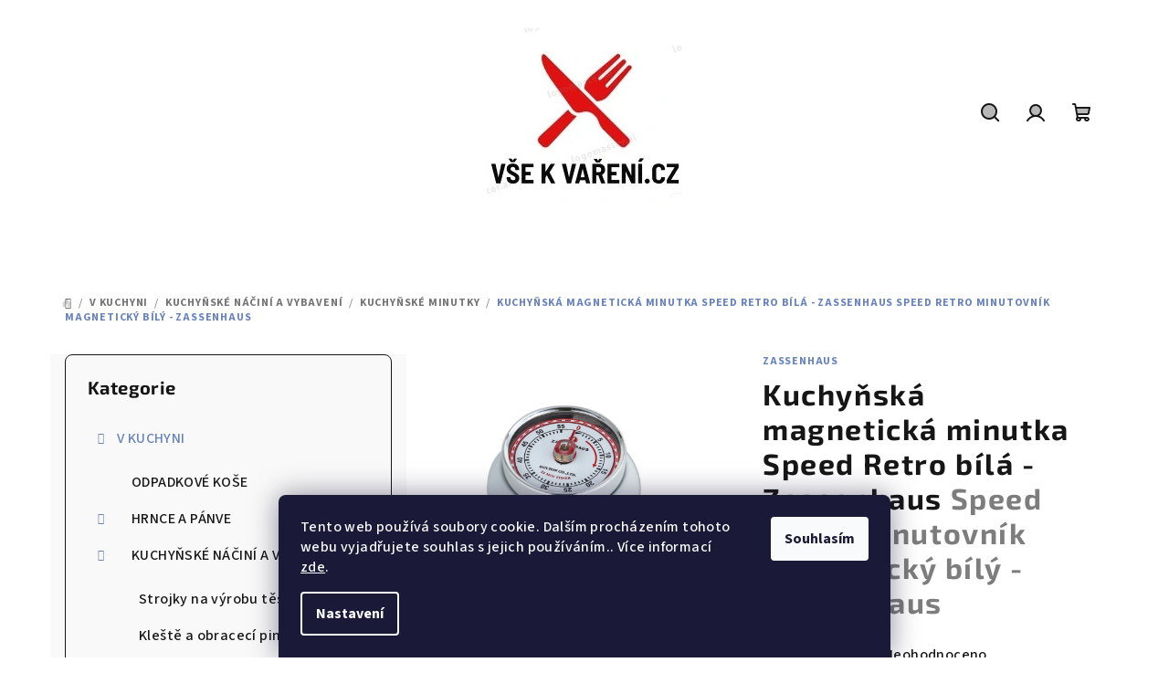

--- FILE ---
content_type: text/html; charset=utf-8
request_url: https://www.vsekvareni.cz/kuchynska-magneticka-minutka-speed-retro-bila-zassenhaus/
body_size: 35012
content:
<!doctype html><html lang="cs" dir="ltr" class="header-background-light external-fonts-loaded"><head><meta charset="utf-8" /><meta name="viewport" content="width=device-width,initial-scale=1" /><title>Kuchyňská magnetická minutka Speed Retro bílá - Zassenhaus  Speed Retro minutovník magnetický bílý - Zassenhaus - Vše k vaření.cz</title><link rel="preconnect" href="https://cdn.myshoptet.com" /><link rel="dns-prefetch" href="https://cdn.myshoptet.com" /><link rel="preload" href="https://cdn.myshoptet.com/prj/dist/master/cms/libs/jquery/jquery-1.11.3.min.js" as="script" /><link href="https://cdn.myshoptet.com/prj/dist/master/cms/templates/frontend_templates/shared/css/font-face/source-sans-3.css" rel="stylesheet"><link href="https://cdn.myshoptet.com/prj/dist/master/cms/templates/frontend_templates/shared/css/font-face/exo-2.css" rel="stylesheet"><link href="https://cdn.myshoptet.com/prj/dist/master/shop/dist/font-shoptet-14.css.8cd2c49e06bd003afc9a.css" rel="stylesheet"><script>
dataLayer = [];
dataLayer.push({'shoptet' : {
    "pageType": "productDetail",
    "currency": "CZK",
    "currencyInfo": {
        "decimalSeparator": ",",
        "exchangeRate": 1,
        "priceDecimalPlaces": 2,
        "symbol": "K\u010d",
        "symbolLeft": 0,
        "thousandSeparator": " "
    },
    "language": "cs",
    "projectId": 600538,
    "product": {
        "id": 1396,
        "guid": "f16efb58-84a9-11ee-8ee7-8afd42be88ef",
        "hasVariants": false,
        "codes": [
            {
                "code": "072242",
                "quantity": "> 5",
                "stocks": [
                    {
                        "id": "ext",
                        "quantity": "> 5"
                    }
                ]
            }
        ],
        "code": "072242",
        "name": "Kuchy\u0148sk\u00e1 magnetick\u00e1 minutka Speed Retro b\u00edl\u00e1 - Zassenhaus  Speed Retro minutovn\u00edk magnetick\u00fd b\u00edl\u00fd - Zassenhaus",
        "appendix": "Speed Retro minutovn\u00edk magnetick\u00fd b\u00edl\u00fd - Zassenhaus",
        "weight": 0,
        "manufacturer": "Zassenhaus",
        "manufacturerGuid": "1EF533568CEF6CA2A85BDA0BA3DED3EE",
        "currentCategory": "V KUCHYNI | KUCHY\u0147SK\u00c9 N\u00c1\u010cIN\u00cd A VYBAVEN\u00cd | Kuchy\u0148sk\u00e9 minutky",
        "currentCategoryGuid": "dad51ff8-84a9-11ee-9360-8afd42be88ef",
        "defaultCategory": "V KUCHYNI | KUCHY\u0147SK\u00c9 N\u00c1\u010cIN\u00cd A VYBAVEN\u00cd | Kuchy\u0148sk\u00e9 minutky",
        "defaultCategoryGuid": "dad51ff8-84a9-11ee-9360-8afd42be88ef",
        "currency": "CZK",
        "priceWithVat": 361
    },
    "stocks": [
        {
            "id": "ext",
            "title": "Sklad",
            "isDeliveryPoint": 0,
            "visibleOnEshop": 1
        }
    ],
    "cartInfo": {
        "id": null,
        "freeShipping": false,
        "leftToFreeGift": {
            "formattedPrice": "0 K\u010d",
            "priceLeft": 0
        },
        "freeGift": false,
        "leftToFreeShipping": {
            "priceLeft": 2000,
            "dependOnRegion": 0,
            "formattedPrice": "2 000 K\u010d"
        },
        "discountCoupon": [],
        "getNoBillingShippingPrice": {
            "withoutVat": 0,
            "vat": 0,
            "withVat": 0
        },
        "cartItems": [],
        "taxMode": "ORDINARY"
    },
    "cart": [],
    "customer": {
        "priceRatio": 1,
        "priceListId": 1,
        "groupId": null,
        "registered": false,
        "mainAccount": false
    }
}});
dataLayer.push({'cookie_consent' : {
    "marketing": "denied",
    "analytics": "denied"
}});
document.addEventListener('DOMContentLoaded', function() {
    shoptet.consent.onAccept(function(agreements) {
        if (agreements.length == 0) {
            return;
        }
        dataLayer.push({
            'cookie_consent' : {
                'marketing' : (agreements.includes(shoptet.config.cookiesConsentOptPersonalisation)
                    ? 'granted' : 'denied'),
                'analytics': (agreements.includes(shoptet.config.cookiesConsentOptAnalytics)
                    ? 'granted' : 'denied')
            },
            'event': 'cookie_consent'
        });
    });
});
</script>
<meta property="og:type" content="website"><meta property="og:site_name" content="vsekvareni.cz"><meta property="og:url" content="https://www.vsekvareni.cz/kuchynska-magneticka-minutka-speed-retro-bila-zassenhaus/"><meta property="og:title" content="Kuchyňská magnetická minutka Speed Retro bílá - Zassenhaus  Speed Retro minutovník magnetický bílý - Zassenhaus - Vše k vaření.cz"><meta name="author" content="Vše k vaření.cz"><meta name="web_author" content="Shoptet.cz"><meta name="dcterms.rightsHolder" content="www.vsekvareni.cz"><meta name="robots" content="index,follow"><meta property="og:image" content="https://cdn.myshoptet.com/usr/www.vsekvareni.cz/user/shop/big/1396_kuchynska-magneticka-minutka-speed-retro-bila-zassenhaus.jpg?6564a4a3"><meta property="og:description" content="Kuchyňská magnetická minutka Speed Retro bílá - Zassenhaus  Speed Retro minutovník magnetický bílý - Zassenhaus. "><meta name="description" content="Kuchyňská magnetická minutka Speed Retro bílá - Zassenhaus  Speed Retro minutovník magnetický bílý - Zassenhaus. "><meta property="product:price:amount" content="361"><meta property="product:price:currency" content="CZK"><style>:root {--color-primary: #FFFFFF;--color-primary-h: 0;--color-primary-s: 0%;--color-primary-l: 100%;--color-primary-hover: #FDBCB4;--color-primary-hover-h: 7;--color-primary-hover-s: 95%;--color-primary-hover-l: 85%;--color-secondary: #6883BA;--color-secondary-h: 220;--color-secondary-s: 37%;--color-secondary-l: 57%;--color-secondary-hover: #7999D9;--color-secondary-hover-h: 220;--color-secondary-hover-s: 56%;--color-secondary-hover-l: 66%;--color-tertiary: #F9F9F9;--color-tertiary-h: 0;--color-tertiary-s: 0%;--color-tertiary-l: 98%;--color-tertiary-hover: #161616;--color-tertiary-hover-h: 0;--color-tertiary-hover-s: 0%;--color-tertiary-hover-l: 9%;--color-header-background: #FFFFFF;--template-font: "Source Sans 3";--template-headings-font: "Exo 2";--header-background-url: url("[data-uri]");--cookies-notice-background: #1A1937;--cookies-notice-color: #F8FAFB;--cookies-notice-button-hover: #f5f5f5;--cookies-notice-link-hover: #27263f;--templates-update-management-preview-mode-content: "Náhled aktualizací šablony je aktivní pro váš prohlížeč."}</style>
    
    <link href="https://cdn.myshoptet.com/prj/dist/master/shop/dist/main-14.less.52b7c9eb9fa73d90e784.css" rel="stylesheet" />
                <link href="https://cdn.myshoptet.com/prj/dist/master/shop/dist/mobile-header-v1-14.less.5248a2f11e1f28d4c204.css" rel="stylesheet" />
    
    <script>var shoptet = shoptet || {};</script>
    <script src="https://cdn.myshoptet.com/prj/dist/master/shop/dist/main-3g-header.js.b3b3f48cd33902743054.js"></script>
<!-- User include --><!-- api 1117(741) html code header -->
<link rel="stylesheet" href="https://cdn.myshoptet.com/usr/api2.dklab.cz/user/documents/_doplnky/faviExtra/600538/2/600538_2.css" type="text/css" /><style></style>
        <script type="text/javascript">
            window.faviPartnerEventsTracking = window.faviPartnerEventsTracking || function() {
            window.faviPartnerEventsTracking.queue.push(arguments);};
            window.faviPartnerEventsTracking.queue = window.faviPartnerEventsTracking.queue || [];            
            window.faviPartnerEventsTracking("init", "cz4s3qflv6s6q8yre2ctxko82dbpaew0", {debug: false,});                
            </script>
<!-- /User include --><link rel="shortcut icon" href="/favicon.ico" type="image/x-icon" /><link rel="canonical" href="https://www.vsekvareni.cz/kuchynska-magneticka-minutka-speed-retro-bila-zassenhaus/" /><!-- Start Srovname.cz Pixel -->
<script type="text/plain" data-cookiecategory="analytics">
    !(function (e, n, t, a, s, o, r) {
        e[a] ||
        (((s = e[a] = function () {
            s.process ? s.process.apply(s, arguments) : s.queue.push(arguments);
        }).queue = []),
            ((o = n.createElement(t)).async = 1),
            (o.src = "https://tracking.srovname.cz/srovnamepixel.js"),
            (o.dataset.srv9 = "1"),
            (r = n.getElementsByTagName(t)[0]).parentNode.insertBefore(o, r));
    })(window, document, "script", "srovname");
    srovname("init", "6b33ac53a116d35e63a1b36227244ec0");
</script>
<!-- End Srovname.cz Pixel -->
</head><body class="desktop id-880 in-kuchynske-minutky template-14 type-product type-detail multiple-columns-body columns-mobile-2 columns-3 smart-labels-active ums_a11y_category_page--off ums_discussion_rating_forms--off ums_a11y_pagination--on mobile-header-version-1"><noscript>
    <style>
        #header {
            padding-top: 0;
            position: relative !important;
            top: 0;
        }
        .header-navigation {
            position: relative !important;
        }
        .overall-wrapper {
            margin: 0 !important;
        }
        body:not(.ready) {
            visibility: visible !important;
        }
    </style>
    <div class="no-javascript">
        <div class="no-javascript__title">Musíte změnit nastavení vašeho prohlížeče</div>
        <div class="no-javascript__text">Podívejte se na: <a href="https://www.google.com/support/bin/answer.py?answer=23852">Jak povolit JavaScript ve vašem prohlížeči</a>.</div>
        <div class="no-javascript__text">Pokud používáte software na blokování reklam, může být nutné povolit JavaScript z této stránky.</div>
        <div class="no-javascript__text">Děkujeme.</div>
    </div>
</noscript>

        <div id="fb-root"></div>
        <script>
            window.fbAsyncInit = function() {
                FB.init({
//                    appId            : 'your-app-id',
                    autoLogAppEvents : true,
                    xfbml            : true,
                    version          : 'v19.0'
                });
            };
        </script>
        <script async defer crossorigin="anonymous" src="https://connect.facebook.net/cs_CZ/sdk.js"></script>    <div class="siteCookies siteCookies--bottom siteCookies--dark js-siteCookies" role="dialog" data-testid="cookiesPopup" data-nosnippet>
        <div class="siteCookies__form">
            <div class="siteCookies__content">
                <div class="siteCookies__text">
                    Tento web používá soubory cookie. Dalším procházením tohoto webu vyjadřujete souhlas s jejich používáním.. Více informací <a href="/podminky-ochrany-osobnich-udaju/" target=\"_blank\" rel=\"noopener noreferrer\">zde</a>.
                </div>
                <p class="siteCookies__links">
                    <button class="siteCookies__link js-cookies-settings" aria-label="Nastavení cookies" data-testid="cookiesSettings">Nastavení</button>
                </p>
            </div>
            <div class="siteCookies__buttonWrap">
                                <button class="siteCookies__button js-cookiesConsentSubmit" value="all" aria-label="Přijmout cookies" data-testid="buttonCookiesAccept">Souhlasím</button>
            </div>
        </div>
        <script>
            document.addEventListener("DOMContentLoaded", () => {
                const siteCookies = document.querySelector('.js-siteCookies');
                document.addEventListener("scroll", shoptet.common.throttle(() => {
                    const st = document.documentElement.scrollTop;
                    if (st > 1) {
                        siteCookies.classList.add('siteCookies--scrolled');
                    } else {
                        siteCookies.classList.remove('siteCookies--scrolled');
                    }
                }, 100));
            });
        </script>
    </div>
<a href="#content" class="skip-link sr-only">Přejít na obsah</a><div class="overall-wrapper"><header id="header">
        <div class="header-top">
            <div class="container navigation-wrapper header-top-wrapper">
                <div class="navigation-tools">
                                                        </div>
                <div class="site-name"><a href="/" data-testid="linkWebsiteLogo"><img src="https://cdn.myshoptet.com/usr/www.vsekvareni.cz/user/logos/logo_2-1.jpg" alt="Vše k vaření.cz" fetchpriority="low" /></a></div>                <div class="navigation-buttons">
                    <a href="#" class="toggle-window" data-target="search" data-testid="linkSearchIcon"><i class="icon-search"></i><span class="sr-only">Hledat</span></a>
                                                                                                        <a href="/login/?backTo=%2Fkuchynska-magneticka-minutka-speed-retro-bila-zassenhaus%2F" class="top-nav-button top-nav-button-login login toggle-window" data-target="login" data-testid="signin" rel="nofollow"><i class="icon-login"></i><span class="sr-only">Přihlášení</span></a>
                                                                                                
    <a href="/kosik/" class="btn btn-icon toggle-window cart-count" data-target="cart" data-testid="headerCart" rel="nofollow" aria-haspopup="dialog" aria-expanded="false" aria-controls="cart-widget">
        <span class="icon-cart"></span>
                <span class="sr-only">Nákupní košík</span>
        
    
            </a>
                    <a href="#" class="toggle-window" data-target="navigation" data-testid="hamburgerMenu"></a>
                </div>
                <div class="user-action">
                    <div class="user-action-in"><div class="user-action-login popup-widget login-widget"><div class="popup-widget-inner"><h2>Přihlášení k vašemu účtu</h2><div id="customerLogin"><form action="/action/Customer/Login/" method="post" id="formLoginIncluded" class="csrf-enabled" data-testid="formLogin"><input type="hidden" name="referer" value="" /><div class="form-group"><div class="input-wrapper email js-validated-element-wrapper no-label"><input type="email" name="email" class="form-control" placeholder="E-mailová adresa (např. jan@novak.cz)" data-testid="inputEmail" autocomplete="email" required /></div></div><div class="form-group"><div class="input-wrapper password js-validated-element-wrapper no-label"><input type="password" name="password" class="form-control" placeholder="Heslo" data-testid="inputPassword" autocomplete="current-password" required /><span class="no-display">Nemůžete vyplnit toto pole</span><input type="text" name="surname" value="" class="no-display" /></div></div><div class="form-group"><div class="login-wrapper"><button type="submit" class="btn btn-secondary btn-text btn-login" data-testid="buttonSubmit">Přihlásit se</button><div class="password-helper"><a href="/registrace/" data-testid="signup" rel="nofollow">Nová registrace</a><a href="/klient/zapomenute-heslo/" rel="nofollow">Zapomenuté heslo</a></div></div></div></form>
</div></div></div>
    <div id="cart-widget" class="user-action-cart popup-widget cart-widget loader-wrapper" data-testid="popupCartWidget" role="dialog" aria-hidden="true">
        <div class="popup-widget-inner cart-widget-inner place-cart-here">
            <div class="loader-overlay">
                <div class="loader"></div>
            </div>
        </div>
    </div>

    <div class="user-action-search popup-widget search-widget search stay-open" itemscope itemtype="https://schema.org/WebSite" data-testid="searchWidget">
        <span href="#" class="search-widget-close toggle-window" data-target="search" data-testid="linkSearchIcon"></span>
        <meta itemprop="headline" content="Kuchyňské minutky"/><meta itemprop="url" content="https://www.vsekvareni.cz"/><meta itemprop="text" content="Kuchyňská magnetická minutka Speed Retro bílá - Zassenhaus Speed Retro minutovník magnetický bílý - Zassenhaus. "/>        <form action="/action/ProductSearch/prepareString/" method="post"
    id="formSearchForm" class="search-form compact-form js-search-main"
    itemprop="potentialAction" itemscope itemtype="https://schema.org/SearchAction" data-testid="searchForm">
    <fieldset>
        <meta itemprop="target"
            content="https://www.vsekvareni.cz/vyhledavani/?string={string}"/>
        <input type="hidden" name="language" value="cs"/>
        
    <span class="search-form-input-group">
        
    <span class="search-input-icon" aria-hidden="true"></span>

<input
    type="search"
    name="string"
        class="query-input form-control search-input js-search-input"
    placeholder="Napište, co hledáte"
    autocomplete="off"
    required
    itemprop="query-input"
    aria-label="Hledat"
    data-testid="searchInput"
>
        <button type="submit" class="btn btn-default search-button" data-testid="searchBtn">Hledat</button>
    </span>

    </fieldset>
</form>
    </div>
</div>
                </div>
            </div>
        </div>
        <div class="header-bottom">
            <div class="navigation-wrapper header-bottom-wrapper">
                <nav id="navigation" aria-label="Hlavní menu" data-collapsible="true"><div class="navigation-in menu"><ul class="menu-level-1" role="menubar" data-testid="headerMenuItems"><li class="menu-item-739 ext" role="none"><a href="/v-kuchyni/" data-testid="headerMenuItem" role="menuitem" aria-haspopup="true" aria-expanded="false"><b>V KUCHYNI</b><span class="submenu-arrow"></span></a><ul class="menu-level-2" aria-label="V KUCHYNI" tabindex="-1" role="menu"><li class="menu-item-1912" role="none"><a href="/odpadkove-kose/" class="menu-image" data-testid="headerMenuItem" tabindex="-1" aria-hidden="true"><img src="data:image/svg+xml,%3Csvg%20width%3D%22140%22%20height%3D%22100%22%20xmlns%3D%22http%3A%2F%2Fwww.w3.org%2F2000%2Fsvg%22%3E%3C%2Fsvg%3E" alt="" aria-hidden="true" width="140" height="100"  data-src="https://cdn.myshoptet.com/prj/dist/master/cms/templates/frontend_templates/00/img/folder.svg" fetchpriority="low" /></a><div><a href="/odpadkove-kose/" data-testid="headerMenuItem" role="menuitem"><span>ODPADKOVÉ KOŠE</span></a>
                        </div></li><li class="menu-item-1105 has-third-level" role="none"><a href="/hrnce-a-panve/" class="menu-image" data-testid="headerMenuItem" tabindex="-1" aria-hidden="true"><img src="data:image/svg+xml,%3Csvg%20width%3D%22140%22%20height%3D%22100%22%20xmlns%3D%22http%3A%2F%2Fwww.w3.org%2F2000%2Fsvg%22%3E%3C%2Fsvg%3E" alt="" aria-hidden="true" width="140" height="100"  data-src="https://cdn.myshoptet.com/prj/dist/master/cms/templates/frontend_templates/00/img/folder.svg" fetchpriority="low" /></a><div><a href="/hrnce-a-panve/" data-testid="headerMenuItem" role="menuitem"><span>HRNCE A PÁNVE</span></a>
                                                    <ul class="menu-level-3" role="menu">
                                                                    <li class="menu-item-1114" role="none">
                                        <a href="/nerezove-nadobi/" data-testid="headerMenuItem" role="menuitem">
                                            Nerezové nádobí</a>                                    </li>
                                                                    <li class="menu-item-1171" role="none">
                                        <a href="/panve-s-keramickym-povrchem/" data-testid="headerMenuItem" role="menuitem">
                                            Pánve s keramickým povrchem</a>                                    </li>
                                                                    <li class="menu-item-1333" role="none">
                                        <a href="/nadobi-podle-serii/" data-testid="headerMenuItem" role="menuitem">
                                            Nádobí podle sérií</a>                                    </li>
                                                                    <li class="menu-item-1339" role="none">
                                        <a href="/litinove-nadobi/" data-testid="headerMenuItem" role="menuitem">
                                            Litinové nádobí</a>                                    </li>
                                                                    <li class="menu-item-1354" role="none">
                                        <a href="/poklice/" data-testid="headerMenuItem" role="menuitem">
                                            Poklice</a>                                    </li>
                                                                    <li class="menu-item-1369" role="none">
                                        <a href="/podlozky-pod-hrnec/" data-testid="headerMenuItem" role="menuitem">
                                            Podložky pod hrnec</a>                                    </li>
                                                                    <li class="menu-item-1381" role="none">
                                        <a href="/nadobi-s-neprilnavym-povrchem/" data-testid="headerMenuItem" role="menuitem">
                                            Nádobí s nepřilnavým povrchem</a>                                    </li>
                                                                    <li class="menu-item-1390" role="none">
                                        <a href="/panve-s-neprilnavym-povrchem/" data-testid="headerMenuItem" role="menuitem">
                                            Pánve s nepřilnavým povrchem</a>                                    </li>
                                                                    <li class="menu-item-1561" role="none">
                                        <a href="/sady-nadobi/" data-testid="headerMenuItem" role="menuitem">
                                            Sady nádobí</a>                                    </li>
                                                                    <li class="menu-item-1567" role="none">
                                        <a href="/doplnky-k-hrncum/" data-testid="headerMenuItem" role="menuitem">
                                            Doplňky k hrncům</a>                                    </li>
                                                                    <li class="menu-item-1585" role="none">
                                        <a href="/nerezove-panve/" data-testid="headerMenuItem" role="menuitem">
                                            Nerezové pánve</a>                                    </li>
                                                                    <li class="menu-item-1600" role="none">
                                        <a href="/nadobi-s-keramickym-povrchem/" data-testid="headerMenuItem" role="menuitem">
                                            Nádobí s keramickým povrchem</a>                                    </li>
                                                                    <li class="menu-item-1786" role="none">
                                        <a href="/tlakove-hrnce/" data-testid="headerMenuItem" role="menuitem">
                                            Tlakové hrnce</a>                                    </li>
                                                                    <li class="menu-item-1108" role="none">
                                        <a href="/litinove-panve/" data-testid="headerMenuItem" role="menuitem">
                                            Litinové pánve</a>                                    </li>
                                                            </ul>
                        </div></li><li class="menu-item-742 has-third-level" role="none"><a href="/kuchynske-nacini-a-vybaveni/" class="menu-image" data-testid="headerMenuItem" tabindex="-1" aria-hidden="true"><img src="data:image/svg+xml,%3Csvg%20width%3D%22140%22%20height%3D%22100%22%20xmlns%3D%22http%3A%2F%2Fwww.w3.org%2F2000%2Fsvg%22%3E%3C%2Fsvg%3E" alt="" aria-hidden="true" width="140" height="100"  data-src="https://cdn.myshoptet.com/prj/dist/master/cms/templates/frontend_templates/00/img/folder.svg" fetchpriority="low" /></a><div><a href="/kuchynske-nacini-a-vybaveni/" data-testid="headerMenuItem" role="menuitem"><span>KUCHYŇSKÉ NÁČINÍ A VYBAVENÍ</span></a>
                                                    <ul class="menu-level-3" role="menu">
                                                                    <li class="menu-item-745" role="none">
                                        <a href="/strojky-na-vyrobu-testovin/" data-testid="headerMenuItem" role="menuitem">
                                            Strojky na výrobu těstovin</a>                                    </li>
                                                                    <li class="menu-item-748" role="none">
                                        <a href="/kleste-a-obraceci-pinzety/" data-testid="headerMenuItem" role="menuitem">
                                            Kleště a obracecí pinzety</a>                                    </li>
                                                                    <li class="menu-item-751" role="none">
                                        <a href="/kuchynske-naberacky/" data-testid="headerMenuItem" role="menuitem">
                                            Kuchyňské naběračky</a>                                    </li>
                                                                    <li class="menu-item-754" role="none">
                                        <a href="/kuchynske-obracecky/" data-testid="headerMenuItem" role="menuitem">
                                            Kuchyňské obracečky</a>                                    </li>
                                                                    <li class="menu-item-757" role="none">
                                        <a href="/varecky--lzice--vidlicky/" data-testid="headerMenuItem" role="menuitem">
                                            Vařečky, lžíce, vidličky</a>                                    </li>
                                                                    <li class="menu-item-760" role="none">
                                        <a href="/hmozdire/" data-testid="headerMenuItem" role="menuitem">
                                            Hmoždíře</a>                                    </li>
                                                                    <li class="menu-item-763" role="none">
                                        <a href="/struhadla/" data-testid="headerMenuItem" role="menuitem">
                                            Struhadla</a>                                    </li>
                                                                    <li class="menu-item-766" role="none">
                                        <a href="/skrabky/" data-testid="headerMenuItem" role="menuitem">
                                            Škrabky</a>                                    </li>
                                                                    <li class="menu-item-769" role="none">
                                        <a href="/nacini-na-brambory/" data-testid="headerMenuItem" role="menuitem">
                                            Náčiní na brambory</a>                                    </li>
                                                                    <li class="menu-item-871" role="none">
                                        <a href="/zapalovace/" data-testid="headerMenuItem" role="menuitem">
                                            Zapalovače</a>                                    </li>
                                                                    <li class="menu-item-874" role="none">
                                        <a href="/flambovaci-pistole-a-horaky/" data-testid="headerMenuItem" role="menuitem">
                                            Flambovací pistole a hořáky</a>                                    </li>
                                                                    <li class="menu-item-880" role="none">
                                        <a href="/kuchynske-minutky/" class="active" data-testid="headerMenuItem" role="menuitem">
                                            Kuchyňské minutky</a>                                    </li>
                                                                    <li class="menu-item-916" role="none">
                                        <a href="/krajece-a-vykrajovace/" data-testid="headerMenuItem" role="menuitem">
                                            Kráječe a vykrajovače</a>                                    </li>
                                                                    <li class="menu-item-919" role="none">
                                        <a href="/odstredivky-zdimacky-na-salat/" data-testid="headerMenuItem" role="menuitem">
                                            Odstředivky-ždímačky na salát</a>                                    </li>
                                                                    <li class="menu-item-928" role="none">
                                        <a href="/lisy-na-citrusy/" data-testid="headerMenuItem" role="menuitem">
                                            Lisy na citrusy</a>                                    </li>
                                                                    <li class="menu-item-931" role="none">
                                        <a href="/lisy-na-cesnek/" data-testid="headerMenuItem" role="menuitem">
                                            Lisy na česnek</a>                                    </li>
                                                                    <li class="menu-item-937" role="none">
                                        <a href="/louskacky-na-orechy/" data-testid="headerMenuItem" role="menuitem">
                                            Louskáčky na ořechy</a>                                    </li>
                                                                    <li class="menu-item-958" role="none">
                                        <a href="/ostatni-kuchynske-nacini/" data-testid="headerMenuItem" role="menuitem">
                                            Ostatní kuchyňské náčiní</a>                                    </li>
                                                                    <li class="menu-item-961" role="none">
                                        <a href="/kuchynske-teplomery/" data-testid="headerMenuItem" role="menuitem">
                                            Kuchyňské teploměry</a>                                    </li>
                                                                    <li class="menu-item-988" role="none">
                                        <a href="/odmerky--davkovace-a-trychtyre/" data-testid="headerMenuItem" role="menuitem">
                                            Odměrky, dávkovače a trychtýře</a>                                    </li>
                                                                    <li class="menu-item-991" role="none">
                                        <a href="/cedniky-a-sitka/" data-testid="headerMenuItem" role="menuitem">
                                            Cedníky a sítka</a>                                    </li>
                                                                    <li class="menu-item-1003" role="none">
                                        <a href="/otviraky-na-konzervy/" data-testid="headerMenuItem" role="menuitem">
                                            Otvíráky na konzervy</a>                                    </li>
                                                                    <li class="menu-item-1006" role="none">
                                        <a href="/pasirovace-a-naparovaky/" data-testid="headerMenuItem" role="menuitem">
                                            Pasírovače a napařováky</a>                                    </li>
                                                                    <li class="menu-item-1009" role="none">
                                        <a href="/chnapky--rukavice/" data-testid="headerMenuItem" role="menuitem">
                                            Chňapky, rukavice</a>                                    </li>
                                                                    <li class="menu-item-1012" role="none">
                                        <a href="/odkladace-na-varecky/" data-testid="headerMenuItem" role="menuitem">
                                            Odkladače na vařečky</a>                                    </li>
                                                                    <li class="menu-item-1075" role="none">
                                        <a href="/lopaty-na-pizzu/" data-testid="headerMenuItem" role="menuitem">
                                            Lopaty na pizzu</a>                                    </li>
                                                                    <li class="menu-item-1081" role="none">
                                        <a href="/metly-a-sterky/" data-testid="headerMenuItem" role="menuitem">
                                            Metly a stěrky</a>                                    </li>
                                                                    <li class="menu-item-1090" role="none">
                                        <a href="/porcovace-na-zmrzlinu--lzice/" data-testid="headerMenuItem" role="menuitem">
                                            Porcovače na zmrzlinu, lžíce</a>                                    </li>
                                                                    <li class="menu-item-1099" role="none">
                                        <a href="/palicky-na-maso/" data-testid="headerMenuItem" role="menuitem">
                                            Paličky na maso</a>                                    </li>
                                                                    <li class="menu-item-1111" role="none">
                                        <a href="/formy-na-testoviny/" data-testid="headerMenuItem" role="menuitem">
                                            Formy na těstoviny</a>                                    </li>
                                                                    <li class="menu-item-1210" role="none">
                                        <a href="/valecky-a-valy/" data-testid="headerMenuItem" role="menuitem">
                                            Válečky a vály</a>                                    </li>
                                                                    <li class="menu-item-1222" role="none">
                                        <a href="/maslovacky-a-stetce/" data-testid="headerMenuItem" role="menuitem">
                                            Mašlovačky a štetce</a>                                    </li>
                                                                    <li class="menu-item-1246" role="none">
                                        <a href="/kuchynske-vahy/" data-testid="headerMenuItem" role="menuitem">
                                            Kuchyňské váhy</a>                                    </li>
                                                                    <li class="menu-item-1372" role="none">
                                        <a href="/misy-na-pripravu-pokrmu/" data-testid="headerMenuItem" role="menuitem">
                                            Mísy na přípravu pokrmů</a>                                    </li>
                                                                    <li class="menu-item-1633" role="none">
                                        <a href="/sady-nacini/" data-testid="headerMenuItem" role="menuitem">
                                            Sady náčiní</a>                                    </li>
                                                                    <li class="menu-item-1834" role="none">
                                        <a href="/mlynky-na-maso/" data-testid="headerMenuItem" role="menuitem">
                                            Mlýnky na maso</a>                                    </li>
                                                                    <li class="menu-item-2047" role="none">
                                        <a href="/organizery-na-drez/" data-testid="headerMenuItem" role="menuitem">
                                            Organizéry na dřez</a>                                    </li>
                                                                    <li class="menu-item-2056" role="none">
                                        <a href="/odpeckovace/" data-testid="headerMenuItem" role="menuitem">
                                            Odpeckovače</a>                                    </li>
                                                                    <li class="menu-item-2101" role="none">
                                        <a href="/kuchynske-zastery/" data-testid="headerMenuItem" role="menuitem">
                                            Kuchyňské zástěry</a>                                    </li>
                                                                    <li class="menu-item-2225" role="none">
                                        <a href="/odkapavace-na-nadobi/" data-testid="headerMenuItem" role="menuitem">
                                            Odkapávače na nádobí</a>                                    </li>
                                                            </ul>
                        </div></li><li class="menu-item-892 has-third-level" role="none"><a href="/kuchynske-noze-a-prislusenstvi/" class="menu-image" data-testid="headerMenuItem" tabindex="-1" aria-hidden="true"><img src="data:image/svg+xml,%3Csvg%20width%3D%22140%22%20height%3D%22100%22%20xmlns%3D%22http%3A%2F%2Fwww.w3.org%2F2000%2Fsvg%22%3E%3C%2Fsvg%3E" alt="" aria-hidden="true" width="140" height="100"  data-src="https://cdn.myshoptet.com/prj/dist/master/cms/templates/frontend_templates/00/img/folder.svg" fetchpriority="low" /></a><div><a href="/kuchynske-noze-a-prislusenstvi/" data-testid="headerMenuItem" role="menuitem"><span>KUCHYŇSKÉ NOŽE A PŘÍSLUŠENSTVÍ</span></a>
                                                    <ul class="menu-level-3" role="menu">
                                                                    <li class="menu-item-895" role="none">
                                        <a href="/kuchynske-noze-podle-pouziti/" data-testid="headerMenuItem" role="menuitem">
                                            Kuchyňské nože podle použití</a>                                    </li>
                                                                    <li class="menu-item-1078" role="none">
                                        <a href="/kuchynske-nuzky/" data-testid="headerMenuItem" role="menuitem">
                                            Kuchyňské nůžky</a>                                    </li>
                                                                    <li class="menu-item-1093" role="none">
                                        <a href="/kolebky-sekacky--pilky/" data-testid="headerMenuItem" role="menuitem">
                                            Kolébky,sekáčky, Pilky</a>                                    </li>
                                                                    <li class="menu-item-1096" role="none">
                                        <a href="/nuzky-na-drubez/" data-testid="headerMenuItem" role="menuitem">
                                            Nůžky na drůbež</a>                                    </li>
                                                                    <li class="menu-item-1123" role="none">
                                        <a href="/noze-s-neprilnavou-vrstvou/" data-testid="headerMenuItem" role="menuitem">
                                            Nože s nepřilnavou vrstvou</a>                                    </li>
                                                                    <li class="menu-item-1135" role="none">
                                        <a href="/prkenka-a-krajeci-desky/" data-testid="headerMenuItem" role="menuitem">
                                            Prkénka a krájecí desky</a>                                    </li>
                                                                    <li class="menu-item-1342" role="none">
                                        <a href="/bloky-na-noze/" data-testid="headerMenuItem" role="menuitem">
                                            Bloky na nože</a>                                    </li>
                                                                    <li class="menu-item-1516" role="none">
                                        <a href="/sady-kuchynskych-nozu/" data-testid="headerMenuItem" role="menuitem">
                                            Sady kuchyňských nožů</a>                                    </li>
                                                                    <li class="menu-item-1651" role="none">
                                        <a href="/kuchynske-noze-podle-serii/" data-testid="headerMenuItem" role="menuitem">
                                            Kuchyňské nože podle sérií</a>                                    </li>
                                                                    <li class="menu-item-1684" role="none">
                                        <a href="/brousky--ocilky/" data-testid="headerMenuItem" role="menuitem">
                                            Brousky, ocílky</a>                                    </li>
                                                                    <li class="menu-item-1726" role="none">
                                        <a href="/vidlicky-na-maso/" data-testid="headerMenuItem" role="menuitem">
                                            Vidličky na maso</a>                                    </li>
                                                                    <li class="menu-item-1735" role="none">
                                        <a href="/sady-kuchynskych-nozu-v-bloku/" data-testid="headerMenuItem" role="menuitem">
                                            Sady kuchyňských nožů v bloku</a>                                    </li>
                                                                    <li class="menu-item-1957" role="none">
                                        <a href="/magneticke-listy/" data-testid="headerMenuItem" role="menuitem">
                                            Magnetické lišty</a>                                    </li>
                                                                    <li class="menu-item-1975" role="none">
                                        <a href="/keramicke-noze/" data-testid="headerMenuItem" role="menuitem">
                                            Keramické nože</a>                                    </li>
                                                                    <li class="menu-item-2179" role="none">
                                        <a href="/ochrana-ostri-nozu-a-pouzdra/" data-testid="headerMenuItem" role="menuitem">
                                            Ochrana ostří nožů a pouzdra</a>                                    </li>
                                                            </ul>
                        </div></li><li class="menu-item-862 has-third-level" role="none"><a href="/mlynky-na-koreni-a-bylinky/" class="menu-image" data-testid="headerMenuItem" tabindex="-1" aria-hidden="true"><img src="data:image/svg+xml,%3Csvg%20width%3D%22140%22%20height%3D%22100%22%20xmlns%3D%22http%3A%2F%2Fwww.w3.org%2F2000%2Fsvg%22%3E%3C%2Fsvg%3E" alt="" aria-hidden="true" width="140" height="100"  data-src="https://cdn.myshoptet.com/prj/dist/master/cms/templates/frontend_templates/00/img/folder.svg" fetchpriority="low" /></a><div><a href="/mlynky-na-koreni-a-bylinky/" data-testid="headerMenuItem" role="menuitem"><span>MLÝNKY NA KOŘENÍ A BYLINKY</span></a>
                                                    <ul class="menu-level-3" role="menu">
                                                                    <li class="menu-item-1054" role="none">
                                        <a href="/organizace-a-ukladani-potravin/" data-testid="headerMenuItem" role="menuitem">
                                            ORGANIZACE A UKLÁDÁNÍ POTRAVIN</a>                                    </li>
                                                                    <li class="menu-item-865" role="none">
                                        <a href="/mlynky-na-muskatovy-orisek/" data-testid="headerMenuItem" role="menuitem">
                                            Mlýnky na muškátový oříšek</a>                                    </li>
                                                                    <li class="menu-item-910" role="none">
                                        <a href="/mlynky-akryl-plast/" data-testid="headerMenuItem" role="menuitem">
                                            Mlýnky akryl/plast</a>                                    </li>
                                                                    <li class="menu-item-913" role="none">
                                        <a href="/mlynky-nerez-akryl/" data-testid="headerMenuItem" role="menuitem">
                                            Mlýnky nerez/akryl</a>                                    </li>
                                                                    <li class="menu-item-1138" role="none">
                                        <a href="/mlynky-sklo/" data-testid="headerMenuItem" role="menuitem">
                                            Mlýnky sklo/...</a>                                    </li>
                                                                    <li class="menu-item-1198" role="none">
                                        <a href="/mlynky-drevo-nerez/" data-testid="headerMenuItem" role="menuitem">
                                            Mlýnky dřevo/nerez</a>                                    </li>
                                                                    <li class="menu-item-1204" role="none">
                                        <a href="/mlynky-drevene/" data-testid="headerMenuItem" role="menuitem">
                                            Mlýnky dřevěné</a>                                    </li>
                                                                    <li class="menu-item-1207" role="none">
                                        <a href="/mlynky-elektricke/" data-testid="headerMenuItem" role="menuitem">
                                            Mlýnky elektrické</a>                                    </li>
                                                                    <li class="menu-item-1309" role="none">
                                        <a href="/mlynky-na-chili-papricky/" data-testid="headerMenuItem" role="menuitem">
                                            Mlýnky na chili papričky</a>                                    </li>
                                                                    <li class="menu-item-1345" role="none">
                                        <a href="/koreni-prislusenstvi-k-mlynkum/" data-testid="headerMenuItem" role="menuitem">
                                            Koření/příslušenství k mlýnkům</a>                                    </li>
                                                                    <li class="menu-item-1534" role="none">
                                        <a href="/mlynky-na-koreni-a-bylinky-2/" data-testid="headerMenuItem" role="menuitem">
                                            Mlýnky na koření a bylinky</a>                                    </li>
                                                            </ul>
                        </div></li><li class="menu-item-784" role="none"><a href="/konvice-na-vareni-vody/" class="menu-image" data-testid="headerMenuItem" tabindex="-1" aria-hidden="true"><img src="data:image/svg+xml,%3Csvg%20width%3D%22140%22%20height%3D%22100%22%20xmlns%3D%22http%3A%2F%2Fwww.w3.org%2F2000%2Fsvg%22%3E%3C%2Fsvg%3E" alt="" aria-hidden="true" width="140" height="100"  data-src="https://cdn.myshoptet.com/prj/dist/master/cms/templates/frontend_templates/00/img/folder.svg" fetchpriority="low" /></a><div><a href="/konvice-na-vareni-vody/" data-testid="headerMenuItem" role="menuitem"><span>KONVICE NA VAŘENÍ VODY</span></a>
                        </div></li><li class="menu-item-772 has-third-level" role="none"><a href="/mezinarodni-kuchyne/" class="menu-image" data-testid="headerMenuItem" tabindex="-1" aria-hidden="true"><img src="data:image/svg+xml,%3Csvg%20width%3D%22140%22%20height%3D%22100%22%20xmlns%3D%22http%3A%2F%2Fwww.w3.org%2F2000%2Fsvg%22%3E%3C%2Fsvg%3E" alt="" aria-hidden="true" width="140" height="100"  data-src="https://cdn.myshoptet.com/prj/dist/master/cms/templates/frontend_templates/00/img/folder.svg" fetchpriority="low" /></a><div><a href="/mezinarodni-kuchyne/" data-testid="headerMenuItem" role="menuitem"><span>MEZINÁRODNÍ KUCHYNĚ</span></a>
                                                    <ul class="menu-level-3" role="menu">
                                                                    <li class="menu-item-775" role="none">
                                        <a href="/fondue/" data-testid="headerMenuItem" role="menuitem">
                                            Fondue</a>                                    </li>
                                                                    <li class="menu-item-979" role="none">
                                        <a href="/asijska-kuchyne/" data-testid="headerMenuItem" role="menuitem">
                                            Asijská kuchyně</a>                                    </li>
                                                            </ul>
                        </div></li><li class="menu-item-970 has-third-level" role="none"><a href="/peceni-a-zapekani/" class="menu-image" data-testid="headerMenuItem" tabindex="-1" aria-hidden="true"><img src="data:image/svg+xml,%3Csvg%20width%3D%22140%22%20height%3D%22100%22%20xmlns%3D%22http%3A%2F%2Fwww.w3.org%2F2000%2Fsvg%22%3E%3C%2Fsvg%3E" alt="" aria-hidden="true" width="140" height="100"  data-src="https://cdn.myshoptet.com/prj/dist/master/cms/templates/frontend_templates/00/img/folder.svg" fetchpriority="low" /></a><div><a href="/peceni-a-zapekani/" data-testid="headerMenuItem" role="menuitem"><span>PEČENÍ A ZAPÉKÁNÍ</span></a>
                                                    <ul class="menu-level-3" role="menu">
                                                                    <li class="menu-item-973" role="none">
                                        <a href="/formy-na-peceni-a-pomucky/" data-testid="headerMenuItem" role="menuitem">
                                            Formy na pečení a pomůcky</a>                                    </li>
                                                                    <li class="menu-item-1018" role="none">
                                        <a href="/pekace-a-doplnky-na-peceni/" data-testid="headerMenuItem" role="menuitem">
                                            Pekáče a doplňky na pečení</a>                                    </li>
                                                                    <li class="menu-item-1021" role="none">
                                        <a href="/zapekaci-porcelan-a-keramika/" data-testid="headerMenuItem" role="menuitem">
                                            Zapékací porcelán a keramika</a>                                    </li>
                                                                    <li class="menu-item-1033" role="none">
                                        <a href="/zapekaci-misky-na-cr--me-brulee/" data-testid="headerMenuItem" role="menuitem">
                                            Zapékací misky na Crème Brulée</a>                                    </li>
                                                                    <li class="menu-item-1036" role="none">
                                        <a href="/ramekiny-a-misky-na-sufle/" data-testid="headerMenuItem" role="menuitem">
                                            Ramekiny a misky na suflé</a>                                    </li>
                                                                    <li class="menu-item-1228" role="none">
                                        <a href="/kaiser-serie/" data-testid="headerMenuItem" role="menuitem">
                                            KAISER série</a>                                    </li>
                                                            </ul>
                        </div></li></ul></li>
<li class="menu-item-787 ext" role="none"><a href="/vino-a-bar/" data-testid="headerMenuItem" role="menuitem" aria-haspopup="true" aria-expanded="false"><b>VÍNO A BAR</b><span class="submenu-arrow"></span></a><ul class="menu-level-2" aria-label="VÍNO A BAR" tabindex="-1" role="menu"><li class="menu-item-790" role="none"><a href="/vyvrtky/" class="menu-image" data-testid="headerMenuItem" tabindex="-1" aria-hidden="true"><img src="data:image/svg+xml,%3Csvg%20width%3D%22140%22%20height%3D%22100%22%20xmlns%3D%22http%3A%2F%2Fwww.w3.org%2F2000%2Fsvg%22%3E%3C%2Fsvg%3E" alt="" aria-hidden="true" width="140" height="100"  data-src="https://cdn.myshoptet.com/prj/dist/master/cms/templates/frontend_templates/00/img/folder.svg" fetchpriority="low" /></a><div><a href="/vyvrtky/" data-testid="headerMenuItem" role="menuitem"><span>Vývrtky</span></a>
                        </div></li><li class="menu-item-793" role="none"><a href="/uzavery-a-zatky-na-lahve/" class="menu-image" data-testid="headerMenuItem" tabindex="-1" aria-hidden="true"><img src="data:image/svg+xml,%3Csvg%20width%3D%22140%22%20height%3D%22100%22%20xmlns%3D%22http%3A%2F%2Fwww.w3.org%2F2000%2Fsvg%22%3E%3C%2Fsvg%3E" alt="" aria-hidden="true" width="140" height="100"  data-src="https://cdn.myshoptet.com/prj/dist/master/cms/templates/frontend_templates/00/img/folder.svg" fetchpriority="low" /></a><div><a href="/uzavery-a-zatky-na-lahve/" data-testid="headerMenuItem" role="menuitem"><span>Uzávěry a zátky na lahve</span></a>
                        </div></li><li class="menu-item-796" role="none"><a href="/chladice-na-vino-a-sampanske/" class="menu-image" data-testid="headerMenuItem" tabindex="-1" aria-hidden="true"><img src="data:image/svg+xml,%3Csvg%20width%3D%22140%22%20height%3D%22100%22%20xmlns%3D%22http%3A%2F%2Fwww.w3.org%2F2000%2Fsvg%22%3E%3C%2Fsvg%3E" alt="" aria-hidden="true" width="140" height="100"  data-src="https://cdn.myshoptet.com/prj/dist/master/cms/templates/frontend_templates/00/img/folder.svg" fetchpriority="low" /></a><div><a href="/chladice-na-vino-a-sampanske/" data-testid="headerMenuItem" role="menuitem"><span>Chladiče na víno a šampaňské</span></a>
                        </div></li><li class="menu-item-847" role="none"><a href="/nalevky-a-trychtyre/" class="menu-image" data-testid="headerMenuItem" tabindex="-1" aria-hidden="true"><img src="data:image/svg+xml,%3Csvg%20width%3D%22140%22%20height%3D%22100%22%20xmlns%3D%22http%3A%2F%2Fwww.w3.org%2F2000%2Fsvg%22%3E%3C%2Fsvg%3E" alt="" aria-hidden="true" width="140" height="100"  data-src="https://cdn.myshoptet.com/prj/dist/master/cms/templates/frontend_templates/00/img/folder.svg" fetchpriority="low" /></a><div><a href="/nalevky-a-trychtyre/" data-testid="headerMenuItem" role="menuitem"><span>Nálevky a trychtýře</span></a>
                        </div></li><li class="menu-item-856" role="none"><a href="/barmanske-pomucky/" class="menu-image" data-testid="headerMenuItem" tabindex="-1" aria-hidden="true"><img src="data:image/svg+xml,%3Csvg%20width%3D%22140%22%20height%3D%22100%22%20xmlns%3D%22http%3A%2F%2Fwww.w3.org%2F2000%2Fsvg%22%3E%3C%2Fsvg%3E" alt="" aria-hidden="true" width="140" height="100"  data-src="https://cdn.myshoptet.com/prj/dist/master/cms/templates/frontend_templates/00/img/folder.svg" fetchpriority="low" /></a><div><a href="/barmanske-pomucky/" data-testid="headerMenuItem" role="menuitem"><span>Barmanské pomůcky</span></a>
                        </div></li><li class="menu-item-859" role="none"><a href="/sady-pro-barmany/" class="menu-image" data-testid="headerMenuItem" tabindex="-1" aria-hidden="true"><img src="data:image/svg+xml,%3Csvg%20width%3D%22140%22%20height%3D%22100%22%20xmlns%3D%22http%3A%2F%2Fwww.w3.org%2F2000%2Fsvg%22%3E%3C%2Fsvg%3E" alt="" aria-hidden="true" width="140" height="100"  data-src="https://cdn.myshoptet.com/prj/dist/master/cms/templates/frontend_templates/00/img/folder.svg" fetchpriority="low" /></a><div><a href="/sady-pro-barmany/" data-testid="headerMenuItem" role="menuitem"><span>Sady pro barmany</span></a>
                        </div></li><li class="menu-item-877" role="none"><a href="/dekantery-a-karafy/" class="menu-image" data-testid="headerMenuItem" tabindex="-1" aria-hidden="true"><img src="data:image/svg+xml,%3Csvg%20width%3D%22140%22%20height%3D%22100%22%20xmlns%3D%22http%3A%2F%2Fwww.w3.org%2F2000%2Fsvg%22%3E%3C%2Fsvg%3E" alt="" aria-hidden="true" width="140" height="100"  data-src="https://cdn.myshoptet.com/prj/dist/master/cms/templates/frontend_templates/00/img/folder.svg" fetchpriority="low" /></a><div><a href="/dekantery-a-karafy/" data-testid="headerMenuItem" role="menuitem"><span>Dekantéry a karafy</span></a>
                        </div></li><li class="menu-item-901" role="none"><a href="/placatky--kapesni-lahve/" class="menu-image" data-testid="headerMenuItem" tabindex="-1" aria-hidden="true"><img src="data:image/svg+xml,%3Csvg%20width%3D%22140%22%20height%3D%22100%22%20xmlns%3D%22http%3A%2F%2Fwww.w3.org%2F2000%2Fsvg%22%3E%3C%2Fsvg%3E" alt="" aria-hidden="true" width="140" height="100"  data-src="https://cdn.myshoptet.com/prj/dist/master/cms/templates/frontend_templates/00/img/folder.svg" fetchpriority="low" /></a><div><a href="/placatky--kapesni-lahve/" data-testid="headerMenuItem" role="menuitem"><span>Placatky, Kapesní lahve</span></a>
                        </div></li><li class="menu-item-952" role="none"><a href="/shakery/" class="menu-image" data-testid="headerMenuItem" tabindex="-1" aria-hidden="true"><img src="data:image/svg+xml,%3Csvg%20width%3D%22140%22%20height%3D%22100%22%20xmlns%3D%22http%3A%2F%2Fwww.w3.org%2F2000%2Fsvg%22%3E%3C%2Fsvg%3E" alt="" aria-hidden="true" width="140" height="100"  data-src="https://cdn.myshoptet.com/prj/dist/master/cms/templates/frontend_templates/00/img/folder.svg" fetchpriority="low" /></a><div><a href="/shakery/" data-testid="headerMenuItem" role="menuitem"><span>Shakery</span></a>
                        </div></li><li class="menu-item-1126" role="none"><a href="/otviraky/" class="menu-image" data-testid="headerMenuItem" tabindex="-1" aria-hidden="true"><img src="data:image/svg+xml,%3Csvg%20width%3D%22140%22%20height%3D%22100%22%20xmlns%3D%22http%3A%2F%2Fwww.w3.org%2F2000%2Fsvg%22%3E%3C%2Fsvg%3E" alt="" aria-hidden="true" width="140" height="100"  data-src="https://cdn.myshoptet.com/prj/dist/master/cms/templates/frontend_templates/00/img/folder.svg" fetchpriority="low" /></a><div><a href="/otviraky/" data-testid="headerMenuItem" role="menuitem"><span>Otvíráky</span></a>
                        </div></li><li class="menu-item-1291" role="none"><a href="/nacini-pro-pripravu-ledu/" class="menu-image" data-testid="headerMenuItem" tabindex="-1" aria-hidden="true"><img src="data:image/svg+xml,%3Csvg%20width%3D%22140%22%20height%3D%22100%22%20xmlns%3D%22http%3A%2F%2Fwww.w3.org%2F2000%2Fsvg%22%3E%3C%2Fsvg%3E" alt="" aria-hidden="true" width="140" height="100"  data-src="https://cdn.myshoptet.com/prj/dist/master/cms/templates/frontend_templates/00/img/folder.svg" fetchpriority="low" /></a><div><a href="/nacini-pro-pripravu-ledu/" data-testid="headerMenuItem" role="menuitem"><span>Náčiní pro přípravu ledu</span></a>
                        </div></li><li class="menu-item-1387" role="none"><a href="/pumpy-na-vino/" class="menu-image" data-testid="headerMenuItem" tabindex="-1" aria-hidden="true"><img src="data:image/svg+xml,%3Csvg%20width%3D%22140%22%20height%3D%22100%22%20xmlns%3D%22http%3A%2F%2Fwww.w3.org%2F2000%2Fsvg%22%3E%3C%2Fsvg%3E" alt="" aria-hidden="true" width="140" height="100"  data-src="https://cdn.myshoptet.com/prj/dist/master/cms/templates/frontend_templates/00/img/folder.svg" fetchpriority="low" /></a><div><a href="/pumpy-na-vino/" data-testid="headerMenuItem" role="menuitem"><span>Pumpy na víno</span></a>
                        </div></li><li class="menu-item-1480" role="none"><a href="/teplomery-na-vino/" class="menu-image" data-testid="headerMenuItem" tabindex="-1" aria-hidden="true"><img src="data:image/svg+xml,%3Csvg%20width%3D%22140%22%20height%3D%22100%22%20xmlns%3D%22http%3A%2F%2Fwww.w3.org%2F2000%2Fsvg%22%3E%3C%2Fsvg%3E" alt="" aria-hidden="true" width="140" height="100"  data-src="https://cdn.myshoptet.com/prj/dist/master/cms/templates/frontend_templates/00/img/folder.svg" fetchpriority="low" /></a><div><a href="/teplomery-na-vino/" data-testid="headerMenuItem" role="menuitem"><span>Teploměry na víno</span></a>
                        </div></li><li class="menu-item-1831" role="none"><a href="/ostatni-potreby-pro-vinare/" class="menu-image" data-testid="headerMenuItem" tabindex="-1" aria-hidden="true"><img src="data:image/svg+xml,%3Csvg%20width%3D%22140%22%20height%3D%22100%22%20xmlns%3D%22http%3A%2F%2Fwww.w3.org%2F2000%2Fsvg%22%3E%3C%2Fsvg%3E" alt="" aria-hidden="true" width="140" height="100"  data-src="https://cdn.myshoptet.com/prj/dist/master/cms/templates/frontend_templates/00/img/folder.svg" fetchpriority="low" /></a><div><a href="/ostatni-potreby-pro-vinare/" data-testid="headerMenuItem" role="menuitem"><span>Ostatní potřeby pro vinaře</span></a>
                        </div></li><li class="menu-item-2086" role="none"><a href="/soupravy-na-vino-a-sampanske/" class="menu-image" data-testid="headerMenuItem" tabindex="-1" aria-hidden="true"><img src="data:image/svg+xml,%3Csvg%20width%3D%22140%22%20height%3D%22100%22%20xmlns%3D%22http%3A%2F%2Fwww.w3.org%2F2000%2Fsvg%22%3E%3C%2Fsvg%3E" alt="" aria-hidden="true" width="140" height="100"  data-src="https://cdn.myshoptet.com/prj/dist/master/cms/templates/frontend_templates/00/img/folder.svg" fetchpriority="low" /></a><div><a href="/soupravy-na-vino-a-sampanske/" data-testid="headerMenuItem" role="menuitem"><span>Soupravy na víno a šampaňské</span></a>
                        </div></li><li class="menu-item-2146" role="none"><a href="/stojany-a-drzaky-na-vino/" class="menu-image" data-testid="headerMenuItem" tabindex="-1" aria-hidden="true"><img src="data:image/svg+xml,%3Csvg%20width%3D%22140%22%20height%3D%22100%22%20xmlns%3D%22http%3A%2F%2Fwww.w3.org%2F2000%2Fsvg%22%3E%3C%2Fsvg%3E" alt="" aria-hidden="true" width="140" height="100"  data-src="https://cdn.myshoptet.com/prj/dist/master/cms/templates/frontend_templates/00/img/folder.svg" fetchpriority="low" /></a><div><a href="/stojany-a-drzaky-na-vino/" data-testid="headerMenuItem" role="menuitem"><span>Stojany a držáky na víno</span></a>
                        </div></li></ul></li>
<li class="menu-item-799 ext" role="none"><a href="/porcelan-a-kamenina/" data-testid="headerMenuItem" role="menuitem" aria-haspopup="true" aria-expanded="false"><b>PORCELÁN A KAMENINA</b><span class="submenu-arrow"></span></a><ul class="menu-level-2" aria-label="PORCELÁN A KAMENINA" tabindex="-1" role="menu"><li class="menu-item-802 has-third-level" role="none"><a href="/maxwell-porcelan/" class="menu-image" data-testid="headerMenuItem" tabindex="-1" aria-hidden="true"><img src="data:image/svg+xml,%3Csvg%20width%3D%22140%22%20height%3D%22100%22%20xmlns%3D%22http%3A%2F%2Fwww.w3.org%2F2000%2Fsvg%22%3E%3C%2Fsvg%3E" alt="" aria-hidden="true" width="140" height="100"  data-src="https://cdn.myshoptet.com/prj/dist/master/cms/templates/frontend_templates/00/img/folder.svg" fetchpriority="low" /></a><div><a href="/maxwell-porcelan/" data-testid="headerMenuItem" role="menuitem"><span>MAXWELL Porcelán</span></a>
                                                    <ul class="menu-level-3" role="menu">
                                                                    <li class="menu-item-805" role="none">
                                        <a href="/serie-breeze/" data-testid="headerMenuItem" role="menuitem">
                                            Série BREEZE</a>                                    </li>
                                                                    <li class="menu-item-904" role="none">
                                        <a href="/serie-beverly-hills/" data-testid="headerMenuItem" role="menuitem">
                                            Série BEVERLY HILLS</a>                                    </li>
                                                                    <li class="menu-item-994" role="none">
                                        <a href="/serie-cashmere/" data-testid="headerMenuItem" role="menuitem">
                                            Série CASHMERE</a>                                    </li>
                                                                    <li class="menu-item-1153" role="none">
                                        <a href="/serie-white-basics/" data-testid="headerMenuItem" role="menuitem">
                                            Série WHITE BASICS</a>                                    </li>
                                                                    <li class="menu-item-1180" role="none">
                                        <a href="/serie-east-meets-west/" data-testid="headerMenuItem" role="menuitem">
                                            Série East MEETS WEST</a>                                    </li>
                                                                    <li class="menu-item-1189" role="none">
                                        <a href="/serie-white-basics-cirque/" data-testid="headerMenuItem" role="menuitem">
                                            Série WHITE BASICS CIRQUE</a>                                    </li>
                                                                    <li class="menu-item-1192" role="none">
                                        <a href="/serie-frequency/" data-testid="headerMenuItem" role="menuitem">
                                            Série FREQUENCY</a>                                    </li>
                                                                    <li class="menu-item-1195" role="none">
                                        <a href="/serie-motion/" data-testid="headerMenuItem" role="menuitem">
                                            Série MOTION</a>                                    </li>
                                                                    <li class="menu-item-1276" role="none">
                                        <a href="/serie-passion/" data-testid="headerMenuItem" role="menuitem">
                                            Série PASSION</a>                                    </li>
                                                                    <li class="menu-item-1321" role="none">
                                        <a href="/serie-ziiz/" data-testid="headerMenuItem" role="menuitem">
                                            Série ZIIZ</a>                                    </li>
                                                                    <li class="menu-item-1324" role="none">
                                        <a href="/serie-metrix/" data-testid="headerMenuItem" role="menuitem">
                                            Série METRIX</a>                                    </li>
                                                                    <li class="menu-item-1351" role="none">
                                        <a href="/serie-whitte-basics-bisou/" data-testid="headerMenuItem" role="menuitem">
                                            Série WHITTE BASICS BISOU</a>                                    </li>
                                                                    <li class="menu-item-1393" role="none">
                                        <a href="/serie-leaves-in-motion/" data-testid="headerMenuItem" role="menuitem">
                                            Série LEAVES IN MOTION</a>                                    </li>
                                                                    <li class="menu-item-1843" role="none">
                                        <a href="/serie-diamonds/" data-testid="headerMenuItem" role="menuitem">
                                            Série DIAMONDS</a>                                    </li>
                                                                    <li class="menu-item-1846" role="none">
                                        <a href="/serie-cotton-bud-christopher/" data-testid="headerMenuItem" role="menuitem">
                                            Série COTTON BUD CHRISTOPHER</a>                                    </li>
                                                                    <li class="menu-item-1849" role="none">
                                        <a href="/serie-alcazar-christopher-vine/" data-testid="headerMenuItem" role="menuitem">
                                            Série ALCAZAR CHRISTOPHER VINE</a>                                    </li>
                                                                    <li class="menu-item-1852" role="none">
                                        <a href="/serie-marigold-christopher-vin/" data-testid="headerMenuItem" role="menuitem">
                                            Série MARIGOLD CHRISTOPHER VIN</a>                                    </li>
                                                                    <li class="menu-item-1855" role="none">
                                        <a href="/serie-elemental/" data-testid="headerMenuItem" role="menuitem">
                                            Série ELEMENTAL</a>                                    </li>
                                                                    <li class="menu-item-1936" role="none">
                                        <a href="/serie-caviar/" data-testid="headerMenuItem" role="menuitem">
                                            Série CAVIAR</a>                                    </li>
                                                                    <li class="menu-item-1990" role="none">
                                        <a href="/serie-white-basics-edge/" data-testid="headerMenuItem" role="menuitem">
                                            Série WHITE BASICS EDGE</a>                                    </li>
                                                                    <li class="menu-item-2017" role="none">
                                        <a href="/serie-marini-ferlazzo/" data-testid="headerMenuItem" role="menuitem">
                                            Série MARINI FERLAZZO</a>                                    </li>
                                                                    <li class="menu-item-2050" role="none">
                                        <a href="/serie-wayfarer/" data-testid="headerMenuItem" role="menuitem">
                                            Série WAYFARER</a>                                    </li>
                                                            </ul>
                        </div></li><li class="menu-item-817 has-third-level" role="none"><a href="/cukrenky-a-mlekovky-2/" class="menu-image" data-testid="headerMenuItem" tabindex="-1" aria-hidden="true"><img src="data:image/svg+xml,%3Csvg%20width%3D%22140%22%20height%3D%22100%22%20xmlns%3D%22http%3A%2F%2Fwww.w3.org%2F2000%2Fsvg%22%3E%3C%2Fsvg%3E" alt="" aria-hidden="true" width="140" height="100"  data-src="https://cdn.myshoptet.com/prj/dist/master/cms/templates/frontend_templates/00/img/folder.svg" fetchpriority="low" /></a><div><a href="/cukrenky-a-mlekovky-2/" data-testid="headerMenuItem" role="menuitem"><span>Cukřenky a mlékovky</span></a>
                                                    <ul class="menu-level-3" role="menu">
                                                                    <li class="menu-item-997" role="none">
                                        <a href="/mlekovky/" data-testid="headerMenuItem" role="menuitem">
                                            Mlékovky</a>                                    </li>
                                                                    <li class="menu-item-1186" role="none">
                                        <a href="/cukrenky-2/" data-testid="headerMenuItem" role="menuitem">
                                            Cukřenky</a>                                    </li>
                                                            </ul>
                        </div></li><li class="menu-item-826" role="none"><a href="/talire/" class="menu-image" data-testid="headerMenuItem" tabindex="-1" aria-hidden="true"><img src="data:image/svg+xml,%3Csvg%20width%3D%22140%22%20height%3D%22100%22%20xmlns%3D%22http%3A%2F%2Fwww.w3.org%2F2000%2Fsvg%22%3E%3C%2Fsvg%3E" alt="" aria-hidden="true" width="140" height="100"  data-src="https://cdn.myshoptet.com/prj/dist/master/cms/templates/frontend_templates/00/img/folder.svg" fetchpriority="low" /></a><div><a href="/talire/" data-testid="headerMenuItem" role="menuitem"><span>Talíře</span></a>
                        </div></li><li class="menu-item-832" role="none"><a href="/podnosy-a-tacy/" class="menu-image" data-testid="headerMenuItem" tabindex="-1" aria-hidden="true"><img src="data:image/svg+xml,%3Csvg%20width%3D%22140%22%20height%3D%22100%22%20xmlns%3D%22http%3A%2F%2Fwww.w3.org%2F2000%2Fsvg%22%3E%3C%2Fsvg%3E" alt="" aria-hidden="true" width="140" height="100"  data-src="https://cdn.myshoptet.com/prj/dist/master/cms/templates/frontend_templates/00/img/folder.svg" fetchpriority="low" /></a><div><a href="/podnosy-a-tacy/" data-testid="headerMenuItem" role="menuitem"><span>Podnosy a tácy</span></a>
                        </div></li><li class="menu-item-907" role="none"><a href="/misy-a-misky/" class="menu-image" data-testid="headerMenuItem" tabindex="-1" aria-hidden="true"><img src="data:image/svg+xml,%3Csvg%20width%3D%22140%22%20height%3D%22100%22%20xmlns%3D%22http%3A%2F%2Fwww.w3.org%2F2000%2Fsvg%22%3E%3C%2Fsvg%3E" alt="" aria-hidden="true" width="140" height="100"  data-src="https://cdn.myshoptet.com/prj/dist/master/cms/templates/frontend_templates/00/img/folder.svg" fetchpriority="low" /></a><div><a href="/misy-a-misky/" data-testid="headerMenuItem" role="menuitem"><span>Mísy a misky</span></a>
                        </div></li><li class="menu-item-922" role="none"><a href="/lahve-na-olej-a-ocet/" class="menu-image" data-testid="headerMenuItem" tabindex="-1" aria-hidden="true"><img src="data:image/svg+xml,%3Csvg%20width%3D%22140%22%20height%3D%22100%22%20xmlns%3D%22http%3A%2F%2Fwww.w3.org%2F2000%2Fsvg%22%3E%3C%2Fsvg%3E" alt="" aria-hidden="true" width="140" height="100"  data-src="https://cdn.myshoptet.com/prj/dist/master/cms/templates/frontend_templates/00/img/folder.svg" fetchpriority="low" /></a><div><a href="/lahve-na-olej-a-ocet/" data-testid="headerMenuItem" role="menuitem"><span>Lahve na olej a ocet</span></a>
                        </div></li><li class="menu-item-940" role="none"><a href="/salky-a-hrnky/" class="menu-image" data-testid="headerMenuItem" tabindex="-1" aria-hidden="true"><img src="data:image/svg+xml,%3Csvg%20width%3D%22140%22%20height%3D%22100%22%20xmlns%3D%22http%3A%2F%2Fwww.w3.org%2F2000%2Fsvg%22%3E%3C%2Fsvg%3E" alt="" aria-hidden="true" width="140" height="100"  data-src="https://cdn.myshoptet.com/prj/dist/master/cms/templates/frontend_templates/00/img/folder.svg" fetchpriority="low" /></a><div><a href="/salky-a-hrnky/" data-testid="headerMenuItem" role="menuitem"><span>Šálky a hrnky</span></a>
                        </div></li><li class="menu-item-1030" role="none"><a href="/stojanky-na-vajicka/" class="menu-image" data-testid="headerMenuItem" tabindex="-1" aria-hidden="true"><img src="data:image/svg+xml,%3Csvg%20width%3D%22140%22%20height%3D%22100%22%20xmlns%3D%22http%3A%2F%2Fwww.w3.org%2F2000%2Fsvg%22%3E%3C%2Fsvg%3E" alt="" aria-hidden="true" width="140" height="100"  data-src="https://cdn.myshoptet.com/prj/dist/master/cms/templates/frontend_templates/00/img/folder.svg" fetchpriority="low" /></a><div><a href="/stojanky-na-vajicka/" data-testid="headerMenuItem" role="menuitem"><span>Stojánky na vajíčka</span></a>
                        </div></li><li class="menu-item-1156" role="none"><a href="/ostatni-porcelan/" class="menu-image" data-testid="headerMenuItem" tabindex="-1" aria-hidden="true"><img src="data:image/svg+xml,%3Csvg%20width%3D%22140%22%20height%3D%22100%22%20xmlns%3D%22http%3A%2F%2Fwww.w3.org%2F2000%2Fsvg%22%3E%3C%2Fsvg%3E" alt="" aria-hidden="true" width="140" height="100"  data-src="https://cdn.myshoptet.com/prj/dist/master/cms/templates/frontend_templates/00/img/folder.svg" fetchpriority="low" /></a><div><a href="/ostatni-porcelan/" data-testid="headerMenuItem" role="menuitem"><span>Ostatní porcelán</span></a>
                        </div></li><li class="menu-item-1162" role="none"><a href="/konvice-na-kavu-a-caj-3/" class="menu-image" data-testid="headerMenuItem" tabindex="-1" aria-hidden="true"><img src="data:image/svg+xml,%3Csvg%20width%3D%22140%22%20height%3D%22100%22%20xmlns%3D%22http%3A%2F%2Fwww.w3.org%2F2000%2Fsvg%22%3E%3C%2Fsvg%3E" alt="" aria-hidden="true" width="140" height="100"  data-src="https://cdn.myshoptet.com/prj/dist/master/cms/templates/frontend_templates/00/img/folder.svg" fetchpriority="low" /></a><div><a href="/konvice-na-kavu-a-caj-3/" data-testid="headerMenuItem" role="menuitem"><span>Konvice na kávu a čaj</span></a>
                        </div></li><li class="menu-item-1168" role="none"><a href="/solnicky-a-peprenky-2/" class="menu-image" data-testid="headerMenuItem" tabindex="-1" aria-hidden="true"><img src="data:image/svg+xml,%3Csvg%20width%3D%22140%22%20height%3D%22100%22%20xmlns%3D%22http%3A%2F%2Fwww.w3.org%2F2000%2Fsvg%22%3E%3C%2Fsvg%3E" alt="" aria-hidden="true" width="140" height="100"  data-src="https://cdn.myshoptet.com/prj/dist/master/cms/templates/frontend_templates/00/img/folder.svg" fetchpriority="low" /></a><div><a href="/solnicky-a-peprenky-2/" data-testid="headerMenuItem" role="menuitem"><span>Solničky a pepřenky</span></a>
                        </div></li><li class="menu-item-1183" role="none"><a href="/jidelni-sady/" class="menu-image" data-testid="headerMenuItem" tabindex="-1" aria-hidden="true"><img src="data:image/svg+xml,%3Csvg%20width%3D%22140%22%20height%3D%22100%22%20xmlns%3D%22http%3A%2F%2Fwww.w3.org%2F2000%2Fsvg%22%3E%3C%2Fsvg%3E" alt="" aria-hidden="true" width="140" height="100"  data-src="https://cdn.myshoptet.com/prj/dist/master/cms/templates/frontend_templates/00/img/folder.svg" fetchpriority="low" /></a><div><a href="/jidelni-sady/" data-testid="headerMenuItem" role="menuitem"><span>Jídelní sady</span></a>
                        </div></li><li class="menu-item-1411" role="none"><a href="/dozy/" class="menu-image" data-testid="headerMenuItem" tabindex="-1" aria-hidden="true"><img src="data:image/svg+xml,%3Csvg%20width%3D%22140%22%20height%3D%22100%22%20xmlns%3D%22http%3A%2F%2Fwww.w3.org%2F2000%2Fsvg%22%3E%3C%2Fsvg%3E" alt="" aria-hidden="true" width="140" height="100"  data-src="https://cdn.myshoptet.com/prj/dist/master/cms/templates/frontend_templates/00/img/folder.svg" fetchpriority="low" /></a><div><a href="/dozy/" data-testid="headerMenuItem" role="menuitem"><span>Dózy</span></a>
                        </div></li><li class="menu-item-1960" role="none"><a href="/maslenky-2/" class="menu-image" data-testid="headerMenuItem" tabindex="-1" aria-hidden="true"><img src="data:image/svg+xml,%3Csvg%20width%3D%22140%22%20height%3D%22100%22%20xmlns%3D%22http%3A%2F%2Fwww.w3.org%2F2000%2Fsvg%22%3E%3C%2Fsvg%3E" alt="" aria-hidden="true" width="140" height="100"  data-src="https://cdn.myshoptet.com/prj/dist/master/cms/templates/frontend_templates/00/img/folder.svg" fetchpriority="low" /></a><div><a href="/maslenky-2/" data-testid="headerMenuItem" role="menuitem"><span>Máslenky</span></a>
                        </div></li><li class="menu-item-2176" role="none"><a href="/talire-na-pizzu/" class="menu-image" data-testid="headerMenuItem" tabindex="-1" aria-hidden="true"><img src="data:image/svg+xml,%3Csvg%20width%3D%22140%22%20height%3D%22100%22%20xmlns%3D%22http%3A%2F%2Fwww.w3.org%2F2000%2Fsvg%22%3E%3C%2Fsvg%3E" alt="" aria-hidden="true" width="140" height="100"  data-src="https://cdn.myshoptet.com/prj/dist/master/cms/templates/frontend_templates/00/img/folder.svg" fetchpriority="low" /></a><div><a href="/talire-na-pizzu/" data-testid="headerMenuItem" role="menuitem"><span>Talíře na pizzu</span></a>
                        </div></li><li class="menu-item-2677 has-third-level" role="none"><a href="/mason-cash-kamenina/" class="menu-image" data-testid="headerMenuItem" tabindex="-1" aria-hidden="true"><img src="data:image/svg+xml,%3Csvg%20width%3D%22140%22%20height%3D%22100%22%20xmlns%3D%22http%3A%2F%2Fwww.w3.org%2F2000%2Fsvg%22%3E%3C%2Fsvg%3E" alt="" aria-hidden="true" width="140" height="100"  data-src="https://cdn.myshoptet.com/prj/dist/master/cms/templates/frontend_templates/00/img/folder.svg" fetchpriority="low" /></a><div><a href="/mason-cash-kamenina/" data-testid="headerMenuItem" role="menuitem"><span>MASON CASH Kamenina</span></a>
                                                    <ul class="menu-level-3" role="menu">
                                                                    <li class="menu-item-2680" role="none">
                                        <a href="/innovative-kitchen/" data-testid="headerMenuItem" role="menuitem">
                                            INNOVATIVE KITCHEN</a>                                    </li>
                                                            </ul>
                        </div></li></ul></li>
<li class="menu-item-808 ext" role="none"><a href="/stolovani/" data-testid="headerMenuItem" role="menuitem" aria-haspopup="true" aria-expanded="false"><b>STOLOVÁNÍ</b><span class="submenu-arrow"></span></a><ul class="menu-level-2" aria-label="STOLOVÁNÍ" tabindex="-1" role="menu"><li class="menu-item-811 has-third-level" role="none"><a href="/doplnky-ke-stolu/" class="menu-image" data-testid="headerMenuItem" tabindex="-1" aria-hidden="true"><img src="data:image/svg+xml,%3Csvg%20width%3D%22140%22%20height%3D%22100%22%20xmlns%3D%22http%3A%2F%2Fwww.w3.org%2F2000%2Fsvg%22%3E%3C%2Fsvg%3E" alt="" aria-hidden="true" width="140" height="100"  data-src="https://cdn.myshoptet.com/prj/dist/master/cms/templates/frontend_templates/00/img/folder.svg" fetchpriority="low" /></a><div><a href="/doplnky-ke-stolu/" data-testid="headerMenuItem" role="menuitem"><span>Doplňky ke stolu</span></a>
                                                    <ul class="menu-level-3" role="menu">
                                                                    <li class="menu-item-814" role="none">
                                        <a href="/cukrenky-a-mlekovky/" data-testid="headerMenuItem" role="menuitem">
                                            Cukřenky a mlékovky</a>                                    </li>
                                                                    <li class="menu-item-829" role="none">
                                        <a href="/podnosy--tacy-a-poklopy/" data-testid="headerMenuItem" role="menuitem">
                                            Podnosy, tácy a poklopy</a>                                    </li>
                                                                    <li class="menu-item-844" role="none">
                                        <a href="/maslenky/" data-testid="headerMenuItem" role="menuitem">
                                            Máslenky</a>                                    </li>
                                                                    <li class="menu-item-925" role="none">
                                        <a href="/spreje-a-nadoby-na-olej-ocet/" data-testid="headerMenuItem" role="menuitem">
                                            Spreje a nádoby na olej/ocet</a>                                    </li>
                                                                    <li class="menu-item-955" role="none">
                                        <a href="/stojanky-a-krouzky-na-ubrousky/" data-testid="headerMenuItem" role="menuitem">
                                            Stojánky a kroužky na ubrousky</a>                                    </li>
                                                                    <li class="menu-item-982" role="none">
                                        <a href="/nadoby-na-med-a-doplnky/" data-testid="headerMenuItem" role="menuitem">
                                            Nádoby na med a doplňky</a>                                    </li>
                                                                    <li class="menu-item-1027" role="none">
                                        <a href="/stojanky-na-vajicka-a-doplnky/" data-testid="headerMenuItem" role="menuitem">
                                            Stojánky na vajíčka a doplňky</a>                                    </li>
                                                                    <li class="menu-item-1087" role="none">
                                        <a href="/misy-misky-a-kose/" data-testid="headerMenuItem" role="menuitem">
                                            Mísy,misky a koše</a>                                    </li>
                                                                    <li class="menu-item-1165" role="none">
                                        <a href="/solnicky-a-peprenky/" data-testid="headerMenuItem" role="menuitem">
                                            Solničky a pepřenky</a>                                    </li>
                                                                    <li class="menu-item-1216" role="none">
                                        <a href="/snidanove-a-servirovaci-prkna/" data-testid="headerMenuItem" role="menuitem">
                                            Snídaňové a servírovací prkna</a>                                    </li>
                                                                    <li class="menu-item-1873" role="none">
                                        <a href="/prostirani-a-podlozky/" data-testid="headerMenuItem" role="menuitem">
                                            Prostírání a podložky</a>                                    </li>
                                                                    <li class="menu-item-2092" role="none">
                                        <a href="/omacniky/" data-testid="headerMenuItem" role="menuitem">
                                            Omáčníky</a>                                    </li>
                                                            </ul>
                        </div></li><li class="menu-item-946" role="none"><a href="/lzicky-a-dezertni-vidlicky/" class="menu-image" data-testid="headerMenuItem" tabindex="-1" aria-hidden="true"><img src="data:image/svg+xml,%3Csvg%20width%3D%22140%22%20height%3D%22100%22%20xmlns%3D%22http%3A%2F%2Fwww.w3.org%2F2000%2Fsvg%22%3E%3C%2Fsvg%3E" alt="" aria-hidden="true" width="140" height="100"  data-src="https://cdn.myshoptet.com/prj/dist/master/cms/templates/frontend_templates/00/img/folder.svg" fetchpriority="low" /></a><div><a href="/lzicky-a-dezertni-vidlicky/" data-testid="headerMenuItem" role="menuitem"><span>Lžičky a dezertní vidličky</span></a>
                        </div></li><li class="menu-item-964" role="none"><a href="/ostatni-pomucky-pro-stolovani/" class="menu-image" data-testid="headerMenuItem" tabindex="-1" aria-hidden="true"><img src="data:image/svg+xml,%3Csvg%20width%3D%22140%22%20height%3D%22100%22%20xmlns%3D%22http%3A%2F%2Fwww.w3.org%2F2000%2Fsvg%22%3E%3C%2Fsvg%3E" alt="" aria-hidden="true" width="140" height="100"  data-src="https://cdn.myshoptet.com/prj/dist/master/cms/templates/frontend_templates/00/img/folder.svg" fetchpriority="low" /></a><div><a href="/ostatni-pomucky-pro-stolovani/" data-testid="headerMenuItem" role="menuitem"><span>Ostatní pomůcky pro stolování</span></a>
                        </div></li><li class="menu-item-1045" role="none"><a href="/konvice-na-kavu-a-caj-2/" class="menu-image" data-testid="headerMenuItem" tabindex="-1" aria-hidden="true"><img src="data:image/svg+xml,%3Csvg%20width%3D%22140%22%20height%3D%22100%22%20xmlns%3D%22http%3A%2F%2Fwww.w3.org%2F2000%2Fsvg%22%3E%3C%2Fsvg%3E" alt="" aria-hidden="true" width="140" height="100"  data-src="https://cdn.myshoptet.com/prj/dist/master/cms/templates/frontend_templates/00/img/folder.svg" fetchpriority="low" /></a><div><a href="/konvice-na-kavu-a-caj-2/" data-testid="headerMenuItem" role="menuitem"><span>Konvice na kávu a čaj</span></a>
                        </div></li><li class="menu-item-1048" role="none"><a href="/stojanky-na-kuchynske-uterky/" class="menu-image" data-testid="headerMenuItem" tabindex="-1" aria-hidden="true"><img src="data:image/svg+xml,%3Csvg%20width%3D%22140%22%20height%3D%22100%22%20xmlns%3D%22http%3A%2F%2Fwww.w3.org%2F2000%2Fsvg%22%3E%3C%2Fsvg%3E" alt="" aria-hidden="true" width="140" height="100"  data-src="https://cdn.myshoptet.com/prj/dist/master/cms/templates/frontend_templates/00/img/folder.svg" fetchpriority="low" /></a><div><a href="/stojanky-na-kuchynske-uterky/" data-testid="headerMenuItem" role="menuitem"><span>Stojánky na kuchyňské utěrky</span></a>
                        </div></li><li class="menu-item-1243" role="none"><a href="/prkenka-s-poklopem/" class="menu-image" data-testid="headerMenuItem" tabindex="-1" aria-hidden="true"><img src="data:image/svg+xml,%3Csvg%20width%3D%22140%22%20height%3D%22100%22%20xmlns%3D%22http%3A%2F%2Fwww.w3.org%2F2000%2Fsvg%22%3E%3C%2Fsvg%3E" alt="" aria-hidden="true" width="140" height="100"  data-src="https://cdn.myshoptet.com/prj/dist/master/cms/templates/frontend_templates/00/img/folder.svg" fetchpriority="low" /></a><div><a href="/prkenka-s-poklopem/" data-testid="headerMenuItem" role="menuitem"><span>Prkénka s poklopem</span></a>
                        </div></li><li class="menu-item-1327" role="none"><a href="/dzbanky-na-vodu-a-napoje/" class="menu-image" data-testid="headerMenuItem" tabindex="-1" aria-hidden="true"><img src="data:image/svg+xml,%3Csvg%20width%3D%22140%22%20height%3D%22100%22%20xmlns%3D%22http%3A%2F%2Fwww.w3.org%2F2000%2Fsvg%22%3E%3C%2Fsvg%3E" alt="" aria-hidden="true" width="140" height="100"  data-src="https://cdn.myshoptet.com/prj/dist/master/cms/templates/frontend_templates/00/img/folder.svg" fetchpriority="low" /></a><div><a href="/dzbanky-na-vodu-a-napoje/" data-testid="headerMenuItem" role="menuitem"><span>Džbánky na vodu a nápoje</span></a>
                        </div></li><li class="menu-item-1399" role="none"><a href="/boxy-krabicky-na-caje-2/" class="menu-image" data-testid="headerMenuItem" tabindex="-1" aria-hidden="true"><img src="data:image/svg+xml,%3Csvg%20width%3D%22140%22%20height%3D%22100%22%20xmlns%3D%22http%3A%2F%2Fwww.w3.org%2F2000%2Fsvg%22%3E%3C%2Fsvg%3E" alt="" aria-hidden="true" width="140" height="100"  data-src="https://cdn.myshoptet.com/prj/dist/master/cms/templates/frontend_templates/00/img/folder.svg" fetchpriority="low" /></a><div><a href="/boxy-krabicky-na-caje-2/" data-testid="headerMenuItem" role="menuitem"><span>Boxy/krabičky na čaje</span></a>
                        </div></li><li class="menu-item-1483" role="none"><a href="/jidelni-pribory/" class="menu-image" data-testid="headerMenuItem" tabindex="-1" aria-hidden="true"><img src="data:image/svg+xml,%3Csvg%20width%3D%22140%22%20height%3D%22100%22%20xmlns%3D%22http%3A%2F%2Fwww.w3.org%2F2000%2Fsvg%22%3E%3C%2Fsvg%3E" alt="" aria-hidden="true" width="140" height="100"  data-src="https://cdn.myshoptet.com/prj/dist/master/cms/templates/frontend_templates/00/img/folder.svg" fetchpriority="low" /></a><div><a href="/jidelni-pribory/" data-testid="headerMenuItem" role="menuitem"><span>Jídelní příbory</span></a>
                        </div></li><li class="menu-item-1495" role="none"><a href="/detske-pribory/" class="menu-image" data-testid="headerMenuItem" tabindex="-1" aria-hidden="true"><img src="data:image/svg+xml,%3Csvg%20width%3D%22140%22%20height%3D%22100%22%20xmlns%3D%22http%3A%2F%2Fwww.w3.org%2F2000%2Fsvg%22%3E%3C%2Fsvg%3E" alt="" aria-hidden="true" width="140" height="100"  data-src="https://cdn.myshoptet.com/prj/dist/master/cms/templates/frontend_templates/00/img/folder.svg" fetchpriority="low" /></a><div><a href="/detske-pribory/" data-testid="headerMenuItem" role="menuitem"><span>Dětské příbory</span></a>
                        </div></li><li class="menu-item-1540" role="none"><a href="/dozy-a-menazky-na-stul/" class="menu-image" data-testid="headerMenuItem" tabindex="-1" aria-hidden="true"><img src="data:image/svg+xml,%3Csvg%20width%3D%22140%22%20height%3D%22100%22%20xmlns%3D%22http%3A%2F%2Fwww.w3.org%2F2000%2Fsvg%22%3E%3C%2Fsvg%3E" alt="" aria-hidden="true" width="140" height="100"  data-src="https://cdn.myshoptet.com/prj/dist/master/cms/templates/frontend_templates/00/img/folder.svg" fetchpriority="low" /></a><div><a href="/dozy-a-menazky-na-stul/" data-testid="headerMenuItem" role="menuitem"><span>Dózy a menážky na stůl</span></a>
                        </div></li><li class="menu-item-1864" role="none"><a href="/sklenice-a-pohary-2/" class="menu-image" data-testid="headerMenuItem" tabindex="-1" aria-hidden="true"><img src="data:image/svg+xml,%3Csvg%20width%3D%22140%22%20height%3D%22100%22%20xmlns%3D%22http%3A%2F%2Fwww.w3.org%2F2000%2Fsvg%22%3E%3C%2Fsvg%3E" alt="" aria-hidden="true" width="140" height="100"  data-src="https://cdn.myshoptet.com/prj/dist/master/cms/templates/frontend_templates/00/img/folder.svg" fetchpriority="low" /></a><div><a href="/sklenice-a-pohary-2/" data-testid="headerMenuItem" role="menuitem"><span>Sklenice a poháry</span></a>
                        </div></li><li class="menu-item-2167" role="none"><a href="/sklenene-salky-a-hrnky-2/" class="menu-image" data-testid="headerMenuItem" tabindex="-1" aria-hidden="true"><img src="data:image/svg+xml,%3Csvg%20width%3D%22140%22%20height%3D%22100%22%20xmlns%3D%22http%3A%2F%2Fwww.w3.org%2F2000%2Fsvg%22%3E%3C%2Fsvg%3E" alt="" aria-hidden="true" width="140" height="100"  data-src="https://cdn.myshoptet.com/prj/dist/master/cms/templates/frontend_templates/00/img/folder.svg" fetchpriority="low" /></a><div><a href="/sklenene-salky-a-hrnky-2/" data-testid="headerMenuItem" role="menuitem"><span>Skleněné Šálky a hrnky</span></a>
                        </div></li></ul></li>
<li class="menu-item-820 ext" role="none"><a href="/kava--caj--napoje/" data-testid="headerMenuItem" role="menuitem" aria-haspopup="true" aria-expanded="false"><b>KÁVA, ČAJ, NÁPOJE</b><span class="submenu-arrow"></span></a><ul class="menu-level-2" aria-label="KÁVA, ČAJ, NÁPOJE" tabindex="-1" role="menu"><li class="menu-item-823" role="none"><a href="/cukrenky/" class="menu-image" data-testid="headerMenuItem" tabindex="-1" aria-hidden="true"><img src="data:image/svg+xml,%3Csvg%20width%3D%22140%22%20height%3D%22100%22%20xmlns%3D%22http%3A%2F%2Fwww.w3.org%2F2000%2Fsvg%22%3E%3C%2Fsvg%3E" alt="" aria-hidden="true" width="140" height="100"  data-src="https://cdn.myshoptet.com/prj/dist/master/cms/templates/frontend_templates/00/img/folder.svg" fetchpriority="low" /></a><div><a href="/cukrenky/" data-testid="headerMenuItem" role="menuitem"><span>Cukřenky</span></a>
                        </div></li><li class="menu-item-850 has-third-level" role="none"><a href="/kavovary-a-kafetiery/" class="menu-image" data-testid="headerMenuItem" tabindex="-1" aria-hidden="true"><img src="data:image/svg+xml,%3Csvg%20width%3D%22140%22%20height%3D%22100%22%20xmlns%3D%22http%3A%2F%2Fwww.w3.org%2F2000%2Fsvg%22%3E%3C%2Fsvg%3E" alt="" aria-hidden="true" width="140" height="100"  data-src="https://cdn.myshoptet.com/prj/dist/master/cms/templates/frontend_templates/00/img/folder.svg" fetchpriority="low" /></a><div><a href="/kavovary-a-kafetiery/" data-testid="headerMenuItem" role="menuitem"><span>Kávovary a kafetiéry</span></a>
                                                    <ul class="menu-level-3" role="menu">
                                                                    <li class="menu-item-853" role="none">
                                        <a href="/kafetiery-moka-kavovary/" data-testid="headerMenuItem" role="menuitem">
                                            Kafetiéry-Moka kávovary</a>                                    </li>
                                                                    <li class="menu-item-889" role="none">
                                        <a href="/prislusenstvi-a-doplnky/" data-testid="headerMenuItem" role="menuitem">
                                            Příslušenství a doplňky</a>                                    </li>
                                                                    <li class="menu-item-934" role="none">
                                        <a href="/stlacovaci-kavovary/" data-testid="headerMenuItem" role="menuitem">
                                            Stlačovací kávovary</a>                                    </li>
                                                            </ul>
                        </div></li><li class="menu-item-868" role="none"><a href="/konvicky-na-slehani-mleka/" class="menu-image" data-testid="headerMenuItem" tabindex="-1" aria-hidden="true"><img src="data:image/svg+xml,%3Csvg%20width%3D%22140%22%20height%3D%22100%22%20xmlns%3D%22http%3A%2F%2Fwww.w3.org%2F2000%2Fsvg%22%3E%3C%2Fsvg%3E" alt="" aria-hidden="true" width="140" height="100"  data-src="https://cdn.myshoptet.com/prj/dist/master/cms/templates/frontend_templates/00/img/folder.svg" fetchpriority="low" /></a><div><a href="/konvicky-na-slehani-mleka/" data-testid="headerMenuItem" role="menuitem"><span>Konvičky na šlehání mléka</span></a>
                        </div></li><li class="menu-item-943 has-third-level" role="none"><a href="/salky-hrnky-porcelan-kamenina/" class="menu-image" data-testid="headerMenuItem" tabindex="-1" aria-hidden="true"><img src="data:image/svg+xml,%3Csvg%20width%3D%22140%22%20height%3D%22100%22%20xmlns%3D%22http%3A%2F%2Fwww.w3.org%2F2000%2Fsvg%22%3E%3C%2Fsvg%3E" alt="" aria-hidden="true" width="140" height="100"  data-src="https://cdn.myshoptet.com/prj/dist/master/cms/templates/frontend_templates/00/img/folder.svg" fetchpriority="low" /></a><div><a href="/salky-hrnky-porcelan-kamenina/" data-testid="headerMenuItem" role="menuitem"><span>Šálky/hrnky-porcelán/kamenina</span></a>
                                                    <ul class="menu-level-3" role="menu">
                                                                    <li class="menu-item-2020" role="none">
                                        <a href="/serie-hrnky-marini-ferlazzo/" data-testid="headerMenuItem" role="menuitem">
                                            Série hrnky MARINI FERLAZZO</a>                                    </li>
                                                            </ul>
                        </div></li><li class="menu-item-967" role="none"><a href="/zdobitka-na-cappuccino/" class="menu-image" data-testid="headerMenuItem" tabindex="-1" aria-hidden="true"><img src="data:image/svg+xml,%3Csvg%20width%3D%22140%22%20height%3D%22100%22%20xmlns%3D%22http%3A%2F%2Fwww.w3.org%2F2000%2Fsvg%22%3E%3C%2Fsvg%3E" alt="" aria-hidden="true" width="140" height="100"  data-src="https://cdn.myshoptet.com/prj/dist/master/cms/templates/frontend_templates/00/img/folder.svg" fetchpriority="low" /></a><div><a href="/zdobitka-na-cappuccino/" data-testid="headerMenuItem" role="menuitem"><span>Zdobítka na cappuccino</span></a>
                        </div></li><li class="menu-item-985" role="none"><a href="/davkovace-a-dozy-na-med/" class="menu-image" data-testid="headerMenuItem" tabindex="-1" aria-hidden="true"><img src="data:image/svg+xml,%3Csvg%20width%3D%22140%22%20height%3D%22100%22%20xmlns%3D%22http%3A%2F%2Fwww.w3.org%2F2000%2Fsvg%22%3E%3C%2Fsvg%3E" alt="" aria-hidden="true" width="140" height="100"  data-src="https://cdn.myshoptet.com/prj/dist/master/cms/templates/frontend_templates/00/img/folder.svg" fetchpriority="low" /></a><div><a href="/davkovace-a-dozy-na-med/" data-testid="headerMenuItem" role="menuitem"><span>Dávkovače a dózy na med</span></a>
                        </div></li><li class="menu-item-1000" role="none"><a href="/mlekovky-2/" class="menu-image" data-testid="headerMenuItem" tabindex="-1" aria-hidden="true"><img src="data:image/svg+xml,%3Csvg%20width%3D%22140%22%20height%3D%22100%22%20xmlns%3D%22http%3A%2F%2Fwww.w3.org%2F2000%2Fsvg%22%3E%3C%2Fsvg%3E" alt="" aria-hidden="true" width="140" height="100"  data-src="https://cdn.myshoptet.com/prj/dist/master/cms/templates/frontend_templates/00/img/folder.svg" fetchpriority="low" /></a><div><a href="/mlekovky-2/" data-testid="headerMenuItem" role="menuitem"><span>Mlékovky</span></a>
                        </div></li><li class="menu-item-1039" role="none"><a href="/sitka-na-caj/" class="menu-image" data-testid="headerMenuItem" tabindex="-1" aria-hidden="true"><img src="data:image/svg+xml,%3Csvg%20width%3D%22140%22%20height%3D%22100%22%20xmlns%3D%22http%3A%2F%2Fwww.w3.org%2F2000%2Fsvg%22%3E%3C%2Fsvg%3E" alt="" aria-hidden="true" width="140" height="100"  data-src="https://cdn.myshoptet.com/prj/dist/master/cms/templates/frontend_templates/00/img/folder.svg" fetchpriority="low" /></a><div><a href="/sitka-na-caj/" data-testid="headerMenuItem" role="menuitem"><span>Sítka na čaj</span></a>
                        </div></li><li class="menu-item-1042" role="none"><a href="/konvice-na-kavu-a-caj/" class="menu-image" data-testid="headerMenuItem" tabindex="-1" aria-hidden="true"><img src="data:image/svg+xml,%3Csvg%20width%3D%22140%22%20height%3D%22100%22%20xmlns%3D%22http%3A%2F%2Fwww.w3.org%2F2000%2Fsvg%22%3E%3C%2Fsvg%3E" alt="" aria-hidden="true" width="140" height="100"  data-src="https://cdn.myshoptet.com/prj/dist/master/cms/templates/frontend_templates/00/img/folder.svg" fetchpriority="low" /></a><div><a href="/konvice-na-kavu-a-caj/" data-testid="headerMenuItem" role="menuitem"><span>Konvice na kávu a čaj</span></a>
                        </div></li><li class="menu-item-1201" role="none"><a href="/mlynky-na-kavu/" class="menu-image" data-testid="headerMenuItem" tabindex="-1" aria-hidden="true"><img src="data:image/svg+xml,%3Csvg%20width%3D%22140%22%20height%3D%22100%22%20xmlns%3D%22http%3A%2F%2Fwww.w3.org%2F2000%2Fsvg%22%3E%3C%2Fsvg%3E" alt="" aria-hidden="true" width="140" height="100"  data-src="https://cdn.myshoptet.com/prj/dist/master/cms/templates/frontend_templates/00/img/folder.svg" fetchpriority="low" /></a><div><a href="/mlynky-na-kavu/" data-testid="headerMenuItem" role="menuitem"><span>Mlýnky na kávu</span></a>
                        </div></li><li class="menu-item-1303 has-third-level" role="none"><a href="/termo-pohary-a-termosky/" class="menu-image" data-testid="headerMenuItem" tabindex="-1" aria-hidden="true"><img src="data:image/svg+xml,%3Csvg%20width%3D%22140%22%20height%3D%22100%22%20xmlns%3D%22http%3A%2F%2Fwww.w3.org%2F2000%2Fsvg%22%3E%3C%2Fsvg%3E" alt="" aria-hidden="true" width="140" height="100"  data-src="https://cdn.myshoptet.com/prj/dist/master/cms/templates/frontend_templates/00/img/folder.svg" fetchpriority="low" /></a><div><a href="/termo-pohary-a-termosky/" data-testid="headerMenuItem" role="menuitem"><span>Termo poháry a Termosky</span></a>
                                                    <ul class="menu-level-3" role="menu">
                                                                    <li class="menu-item-1306" role="none">
                                        <a href="/termosky/" data-testid="headerMenuItem" role="menuitem">
                                            Termosky</a>                                    </li>
                                                                    <li class="menu-item-1840" role="none">
                                        <a href="/termosky-na-jidlo/" data-testid="headerMenuItem" role="menuitem">
                                            Termosky na jídlo</a>                                    </li>
                                                                    <li class="menu-item-2116" role="none">
                                        <a href="/termo-hrnky-a-pohary/" data-testid="headerMenuItem" role="menuitem">
                                            Termo hrnky a poháry</a>                                    </li>
                                                            </ul>
                        </div></li><li class="menu-item-1330" role="none"><a href="/dzbanky-na-vodu-a-napoje-2/" class="menu-image" data-testid="headerMenuItem" tabindex="-1" aria-hidden="true"><img src="data:image/svg+xml,%3Csvg%20width%3D%22140%22%20height%3D%22100%22%20xmlns%3D%22http%3A%2F%2Fwww.w3.org%2F2000%2Fsvg%22%3E%3C%2Fsvg%3E" alt="" aria-hidden="true" width="140" height="100"  data-src="https://cdn.myshoptet.com/prj/dist/master/cms/templates/frontend_templates/00/img/folder.svg" fetchpriority="low" /></a><div><a href="/dzbanky-na-vodu-a-napoje-2/" data-testid="headerMenuItem" role="menuitem"><span>Džbánky na vodu a nápoje</span></a>
                        </div></li><li class="menu-item-1396" role="none"><a href="/boxy-krabicky-na-caje/" class="menu-image" data-testid="headerMenuItem" tabindex="-1" aria-hidden="true"><img src="data:image/svg+xml,%3Csvg%20width%3D%22140%22%20height%3D%22100%22%20xmlns%3D%22http%3A%2F%2Fwww.w3.org%2F2000%2Fsvg%22%3E%3C%2Fsvg%3E" alt="" aria-hidden="true" width="140" height="100"  data-src="https://cdn.myshoptet.com/prj/dist/master/cms/templates/frontend_templates/00/img/folder.svg" fetchpriority="low" /></a><div><a href="/boxy-krabicky-na-caje/" data-testid="headerMenuItem" role="menuitem"><span>Boxy/krabičky na čaje</span></a>
                        </div></li><li class="menu-item-1405" role="none"><a href="/dozy-na-kavu/" class="menu-image" data-testid="headerMenuItem" tabindex="-1" aria-hidden="true"><img src="data:image/svg+xml,%3Csvg%20width%3D%22140%22%20height%3D%22100%22%20xmlns%3D%22http%3A%2F%2Fwww.w3.org%2F2000%2Fsvg%22%3E%3C%2Fsvg%3E" alt="" aria-hidden="true" width="140" height="100"  data-src="https://cdn.myshoptet.com/prj/dist/master/cms/templates/frontend_templates/00/img/folder.svg" fetchpriority="low" /></a><div><a href="/dozy-na-kavu/" data-testid="headerMenuItem" role="menuitem"><span>Dózy na kávu</span></a>
                        </div></li><li class="menu-item-1441" role="none"><a href="/konvicky-na-moka-kavu/" class="menu-image" data-testid="headerMenuItem" tabindex="-1" aria-hidden="true"><img src="data:image/svg+xml,%3Csvg%20width%3D%22140%22%20height%3D%22100%22%20xmlns%3D%22http%3A%2F%2Fwww.w3.org%2F2000%2Fsvg%22%3E%3C%2Fsvg%3E" alt="" aria-hidden="true" width="140" height="100"  data-src="https://cdn.myshoptet.com/prj/dist/master/cms/templates/frontend_templates/00/img/folder.svg" fetchpriority="low" /></a><div><a href="/konvicky-na-moka-kavu/" data-testid="headerMenuItem" role="menuitem"><span>Konvičky na moka kávu</span></a>
                        </div></li><li class="menu-item-1456" role="none"><a href="/sklenene-salky-a-hrnky/" class="menu-image" data-testid="headerMenuItem" tabindex="-1" aria-hidden="true"><img src="data:image/svg+xml,%3Csvg%20width%3D%22140%22%20height%3D%22100%22%20xmlns%3D%22http%3A%2F%2Fwww.w3.org%2F2000%2Fsvg%22%3E%3C%2Fsvg%3E" alt="" aria-hidden="true" width="140" height="100"  data-src="https://cdn.myshoptet.com/prj/dist/master/cms/templates/frontend_templates/00/img/folder.svg" fetchpriority="low" /></a><div><a href="/sklenene-salky-a-hrnky/" data-testid="headerMenuItem" role="menuitem"><span>Skleněné Šálky a hrnky</span></a>
                        </div></li><li class="menu-item-1459" role="none"><a href="/sklenice-a-pohary/" class="menu-image" data-testid="headerMenuItem" tabindex="-1" aria-hidden="true"><img src="data:image/svg+xml,%3Csvg%20width%3D%22140%22%20height%3D%22100%22%20xmlns%3D%22http%3A%2F%2Fwww.w3.org%2F2000%2Fsvg%22%3E%3C%2Fsvg%3E" alt="" aria-hidden="true" width="140" height="100"  data-src="https://cdn.myshoptet.com/prj/dist/master/cms/templates/frontend_templates/00/img/folder.svg" fetchpriority="low" /></a><div><a href="/sklenice-a-pohary/" data-testid="headerMenuItem" role="menuitem"><span>Sklenice a poháry</span></a>
                        </div></li><li class="menu-item-2032 has-third-level" role="none"><a href="/lahve-na-piti/" class="menu-image" data-testid="headerMenuItem" tabindex="-1" aria-hidden="true"><img src="data:image/svg+xml,%3Csvg%20width%3D%22140%22%20height%3D%22100%22%20xmlns%3D%22http%3A%2F%2Fwww.w3.org%2F2000%2Fsvg%22%3E%3C%2Fsvg%3E" alt="" aria-hidden="true" width="140" height="100"  data-src="https://cdn.myshoptet.com/prj/dist/master/cms/templates/frontend_templates/00/img/folder.svg" fetchpriority="low" /></a><div><a href="/lahve-na-piti/" data-testid="headerMenuItem" role="menuitem"><span>Láhve na pití</span></a>
                                                    <ul class="menu-level-3" role="menu">
                                                                    <li class="menu-item-2035" role="none">
                                        <a href="/lahve-sigg/" data-testid="headerMenuItem" role="menuitem">
                                            Láhve SIGG</a>                                    </li>
                                                            </ul>
                        </div></li><li class="menu-item-2071" role="none"><a href="/slehace-na-mleko/" class="menu-image" data-testid="headerMenuItem" tabindex="-1" aria-hidden="true"><img src="data:image/svg+xml,%3Csvg%20width%3D%22140%22%20height%3D%22100%22%20xmlns%3D%22http%3A%2F%2Fwww.w3.org%2F2000%2Fsvg%22%3E%3C%2Fsvg%3E" alt="" aria-hidden="true" width="140" height="100"  data-src="https://cdn.myshoptet.com/prj/dist/master/cms/templates/frontend_templates/00/img/folder.svg" fetchpriority="low" /></a><div><a href="/slehace-na-mleko/" data-testid="headerMenuItem" role="menuitem"><span>Šlehače na mléko</span></a>
                        </div></li></ul></li>
<li class="menu-item-835 ext" role="none"><a href="/grilovani-a-piknik/" data-testid="headerMenuItem" role="menuitem" aria-haspopup="true" aria-expanded="false"><b>GRILOVÁNÍ A PIKNIK</b><span class="submenu-arrow"></span></a><ul class="menu-level-2" aria-label="GRILOVÁNÍ A PIKNIK" tabindex="-1" role="menu"><li class="menu-item-838 has-third-level" role="none"><a href="/piknikove-kose-a-deky/" class="menu-image" data-testid="headerMenuItem" tabindex="-1" aria-hidden="true"><img src="data:image/svg+xml,%3Csvg%20width%3D%22140%22%20height%3D%22100%22%20xmlns%3D%22http%3A%2F%2Fwww.w3.org%2F2000%2Fsvg%22%3E%3C%2Fsvg%3E" alt="" aria-hidden="true" width="140" height="100"  data-src="https://cdn.myshoptet.com/prj/dist/master/cms/templates/frontend_templates/00/img/folder.svg" fetchpriority="low" /></a><div><a href="/piknikove-kose-a-deky/" data-testid="headerMenuItem" role="menuitem"><span>Piknikové koše a deky</span></a>
                                                    <ul class="menu-level-3" role="menu">
                                                                    <li class="menu-item-841" role="none">
                                        <a href="/piknikove-kose/" data-testid="headerMenuItem" role="menuitem">
                                            Piknikové koše</a>                                    </li>
                                                                    <li class="menu-item-1300" role="none">
                                        <a href="/piknikove-deky/" data-testid="headerMenuItem" role="menuitem">
                                            Piknikové deky</a>                                    </li>
                                                            </ul>
                        </div></li><li class="menu-item-1069" role="none"><a href="/grilovaci-panve-a-platy/" class="menu-image" data-testid="headerMenuItem" tabindex="-1" aria-hidden="true"><img src="data:image/svg+xml,%3Csvg%20width%3D%22140%22%20height%3D%22100%22%20xmlns%3D%22http%3A%2F%2Fwww.w3.org%2F2000%2Fsvg%22%3E%3C%2Fsvg%3E" alt="" aria-hidden="true" width="140" height="100"  data-src="https://cdn.myshoptet.com/prj/dist/master/cms/templates/frontend_templates/00/img/folder.svg" fetchpriority="low" /></a><div><a href="/grilovaci-panve-a-platy/" data-testid="headerMenuItem" role="menuitem"><span>Grilovací pánve a pláty</span></a>
                        </div></li><li class="menu-item-1315" role="none"><a href="/grilovaci-nacini/" class="menu-image" data-testid="headerMenuItem" tabindex="-1" aria-hidden="true"><img src="data:image/svg+xml,%3Csvg%20width%3D%22140%22%20height%3D%22100%22%20xmlns%3D%22http%3A%2F%2Fwww.w3.org%2F2000%2Fsvg%22%3E%3C%2Fsvg%3E" alt="" aria-hidden="true" width="140" height="100"  data-src="https://cdn.myshoptet.com/prj/dist/master/cms/templates/frontend_templates/00/img/folder.svg" fetchpriority="low" /></a><div><a href="/grilovaci-nacini/" data-testid="headerMenuItem" role="menuitem"><span>Grilovací náčiní</span></a>
                        </div></li><li class="menu-item-1318" role="none"><a href="/sady-nacini-na-grilovani/" class="menu-image" data-testid="headerMenuItem" tabindex="-1" aria-hidden="true"><img src="data:image/svg+xml,%3Csvg%20width%3D%22140%22%20height%3D%22100%22%20xmlns%3D%22http%3A%2F%2Fwww.w3.org%2F2000%2Fsvg%22%3E%3C%2Fsvg%3E" alt="" aria-hidden="true" width="140" height="100"  data-src="https://cdn.myshoptet.com/prj/dist/master/cms/templates/frontend_templates/00/img/folder.svg" fetchpriority="low" /></a><div><a href="/sady-nacini-na-grilovani/" data-testid="headerMenuItem" role="menuitem"><span>Sady náčiní na grilování</span></a>
                        </div></li><li class="menu-item-1837" role="none"><a href="/grilovaci-mrizky-a-stojany/" class="menu-image" data-testid="headerMenuItem" tabindex="-1" aria-hidden="true"><img src="data:image/svg+xml,%3Csvg%20width%3D%22140%22%20height%3D%22100%22%20xmlns%3D%22http%3A%2F%2Fwww.w3.org%2F2000%2Fsvg%22%3E%3C%2Fsvg%3E" alt="" aria-hidden="true" width="140" height="100"  data-src="https://cdn.myshoptet.com/prj/dist/master/cms/templates/frontend_templates/00/img/folder.svg" fetchpriority="low" /></a><div><a href="/grilovaci-mrizky-a-stojany/" data-testid="headerMenuItem" role="menuitem"><span>Grilovací mřížky a stojany</span></a>
                        </div></li><li class="menu-item-2008 has-third-level" role="none"><a href="/grily/" class="menu-image" data-testid="headerMenuItem" tabindex="-1" aria-hidden="true"><img src="data:image/svg+xml,%3Csvg%20width%3D%22140%22%20height%3D%22100%22%20xmlns%3D%22http%3A%2F%2Fwww.w3.org%2F2000%2Fsvg%22%3E%3C%2Fsvg%3E" alt="" aria-hidden="true" width="140" height="100"  data-src="https://cdn.myshoptet.com/prj/dist/master/cms/templates/frontend_templates/00/img/folder.svg" fetchpriority="low" /></a><div><a href="/grily/" data-testid="headerMenuItem" role="menuitem"><span>Grily</span></a>
                                                    <ul class="menu-level-3" role="menu">
                                                                    <li class="menu-item-2011" role="none">
                                        <a href="/elektricke-grily-2/" data-testid="headerMenuItem" role="menuitem">
                                            Elektrické grily</a>                                    </li>
                                                            </ul>
                        </div></li><li class="menu-item-2104" role="none"><a href="/zastery-a-rukavice-na-gril/" class="menu-image" data-testid="headerMenuItem" tabindex="-1" aria-hidden="true"><img src="data:image/svg+xml,%3Csvg%20width%3D%22140%22%20height%3D%22100%22%20xmlns%3D%22http%3A%2F%2Fwww.w3.org%2F2000%2Fsvg%22%3E%3C%2Fsvg%3E" alt="" aria-hidden="true" width="140" height="100"  data-src="https://cdn.myshoptet.com/prj/dist/master/cms/templates/frontend_templates/00/img/folder.svg" fetchpriority="low" /></a><div><a href="/zastery-a-rukavice-na-gril/" data-testid="headerMenuItem" role="menuitem"><span>Zástěry a rukavice na gril</span></a>
                        </div></li><li class="menu-item-2134" role="none"><a href="/teplomery-na-peceni/" class="menu-image" data-testid="headerMenuItem" tabindex="-1" aria-hidden="true"><img src="data:image/svg+xml,%3Csvg%20width%3D%22140%22%20height%3D%22100%22%20xmlns%3D%22http%3A%2F%2Fwww.w3.org%2F2000%2Fsvg%22%3E%3C%2Fsvg%3E" alt="" aria-hidden="true" width="140" height="100"  data-src="https://cdn.myshoptet.com/prj/dist/master/cms/templates/frontend_templates/00/img/folder.svg" fetchpriority="low" /></a><div><a href="/teplomery-na-peceni/" data-testid="headerMenuItem" role="menuitem"><span>Teploměry na pečení</span></a>
                        </div></li><li class="menu-item-2182" role="none"><a href="/kotliky-a-trojnozky/" class="menu-image" data-testid="headerMenuItem" tabindex="-1" aria-hidden="true"><img src="data:image/svg+xml,%3Csvg%20width%3D%22140%22%20height%3D%22100%22%20xmlns%3D%22http%3A%2F%2Fwww.w3.org%2F2000%2Fsvg%22%3E%3C%2Fsvg%3E" alt="" aria-hidden="true" width="140" height="100"  data-src="https://cdn.myshoptet.com/prj/dist/master/cms/templates/frontend_templates/00/img/folder.svg" fetchpriority="low" /></a><div><a href="/kotliky-a-trojnozky/" data-testid="headerMenuItem" role="menuitem"><span>Kotlíky a trojnožky</span></a>
                        </div></li></ul></li>
<li class="menu-item-883 ext" role="none"><a href="/kuchynske-elektro/" data-testid="headerMenuItem" role="menuitem" aria-haspopup="true" aria-expanded="false"><b>KUCHYŇSKÉ ELEKTRO</b><span class="submenu-arrow"></span></a><ul class="menu-level-2" aria-label="KUCHYŇSKÉ ELEKTRO" tabindex="-1" role="menu"><li class="menu-item-886" role="none"><a href="/cokoladove-fontany-a-fondue/" class="menu-image" data-testid="headerMenuItem" tabindex="-1" aria-hidden="true"><img src="data:image/svg+xml,%3Csvg%20width%3D%22140%22%20height%3D%22100%22%20xmlns%3D%22http%3A%2F%2Fwww.w3.org%2F2000%2Fsvg%22%3E%3C%2Fsvg%3E" alt="" aria-hidden="true" width="140" height="100"  data-src="https://cdn.myshoptet.com/prj/dist/master/cms/templates/frontend_templates/00/img/folder.svg" fetchpriority="low" /></a><div><a href="/cokoladove-fontany-a-fondue/" data-testid="headerMenuItem" role="menuitem"><span>Čokoládové fontány a fondue</span></a>
                        </div></li><li class="menu-item-1051" role="none"><a href="/raclette/" class="menu-image" data-testid="headerMenuItem" tabindex="-1" aria-hidden="true"><img src="data:image/svg+xml,%3Csvg%20width%3D%22140%22%20height%3D%22100%22%20xmlns%3D%22http%3A%2F%2Fwww.w3.org%2F2000%2Fsvg%22%3E%3C%2Fsvg%3E" alt="" aria-hidden="true" width="140" height="100"  data-src="https://cdn.myshoptet.com/prj/dist/master/cms/templates/frontend_templates/00/img/folder.svg" fetchpriority="low" /></a><div><a href="/raclette/" data-testid="headerMenuItem" role="menuitem"><span>Raclette</span></a>
                        </div></li><li class="menu-item-1528" role="none"><a href="/kuchynske-mixery/" class="menu-image" data-testid="headerMenuItem" tabindex="-1" aria-hidden="true"><img src="data:image/svg+xml,%3Csvg%20width%3D%22140%22%20height%3D%22100%22%20xmlns%3D%22http%3A%2F%2Fwww.w3.org%2F2000%2Fsvg%22%3E%3C%2Fsvg%3E" alt="" aria-hidden="true" width="140" height="100"  data-src="https://cdn.myshoptet.com/prj/dist/master/cms/templates/frontend_templates/00/img/folder.svg" fetchpriority="low" /></a><div><a href="/kuchynske-mixery/" data-testid="headerMenuItem" role="menuitem"><span>Kuchyňské Mixéry</span></a>
                        </div></li><li class="menu-item-1867 has-third-level" role="none"><a href="/espressa-a-kavovary/" class="menu-image" data-testid="headerMenuItem" tabindex="-1" aria-hidden="true"><img src="data:image/svg+xml,%3Csvg%20width%3D%22140%22%20height%3D%22100%22%20xmlns%3D%22http%3A%2F%2Fwww.w3.org%2F2000%2Fsvg%22%3E%3C%2Fsvg%3E" alt="" aria-hidden="true" width="140" height="100"  data-src="https://cdn.myshoptet.com/prj/dist/master/cms/templates/frontend_templates/00/img/folder.svg" fetchpriority="low" /></a><div><a href="/espressa-a-kavovary/" data-testid="headerMenuItem" role="menuitem"><span>Espressa a kávovary</span></a>
                                                    <ul class="menu-level-3" role="menu">
                                                                    <li class="menu-item-1870" role="none">
                                        <a href="/prislusenstvi-ke-kavovarum/" data-testid="headerMenuItem" role="menuitem">
                                            Příslušenství ke kávovarům</a>                                    </li>
                                                                    <li class="menu-item-2137" role="none">
                                        <a href="/espressa/" data-testid="headerMenuItem" role="menuitem">
                                            Espressa</a>                                    </li>
                                                            </ul>
                        </div></li><li class="menu-item-1972" role="none"><a href="/varice/" class="menu-image" data-testid="headerMenuItem" tabindex="-1" aria-hidden="true"><img src="data:image/svg+xml,%3Csvg%20width%3D%22140%22%20height%3D%22100%22%20xmlns%3D%22http%3A%2F%2Fwww.w3.org%2F2000%2Fsvg%22%3E%3C%2Fsvg%3E" alt="" aria-hidden="true" width="140" height="100"  data-src="https://cdn.myshoptet.com/prj/dist/master/cms/templates/frontend_templates/00/img/folder.svg" fetchpriority="low" /></a><div><a href="/varice/" data-testid="headerMenuItem" role="menuitem"><span>Vařiče</span></a>
                        </div></li><li class="menu-item-1993" role="none"><a href="/rychlovarne-konvice/" class="menu-image" data-testid="headerMenuItem" tabindex="-1" aria-hidden="true"><img src="data:image/svg+xml,%3Csvg%20width%3D%22140%22%20height%3D%22100%22%20xmlns%3D%22http%3A%2F%2Fwww.w3.org%2F2000%2Fsvg%22%3E%3C%2Fsvg%3E" alt="" aria-hidden="true" width="140" height="100"  data-src="https://cdn.myshoptet.com/prj/dist/master/cms/templates/frontend_templates/00/img/folder.svg" fetchpriority="low" /></a><div><a href="/rychlovarne-konvice/" data-testid="headerMenuItem" role="menuitem"><span>Rychlovarné konvice</span></a>
                        </div></li><li class="menu-item-1996" role="none"><a href="/toastery--topinkovace/" class="menu-image" data-testid="headerMenuItem" tabindex="-1" aria-hidden="true"><img src="data:image/svg+xml,%3Csvg%20width%3D%22140%22%20height%3D%22100%22%20xmlns%3D%22http%3A%2F%2Fwww.w3.org%2F2000%2Fsvg%22%3E%3C%2Fsvg%3E" alt="" aria-hidden="true" width="140" height="100"  data-src="https://cdn.myshoptet.com/prj/dist/master/cms/templates/frontend_templates/00/img/folder.svg" fetchpriority="low" /></a><div><a href="/toastery--topinkovace/" data-testid="headerMenuItem" role="menuitem"><span>Toastery, topinkovače</span></a>
                        </div></li><li class="menu-item-1999" role="none"><a href="/varice-na-vejce/" class="menu-image" data-testid="headerMenuItem" tabindex="-1" aria-hidden="true"><img src="data:image/svg+xml,%3Csvg%20width%3D%22140%22%20height%3D%22100%22%20xmlns%3D%22http%3A%2F%2Fwww.w3.org%2F2000%2Fsvg%22%3E%3C%2Fsvg%3E" alt="" aria-hidden="true" width="140" height="100"  data-src="https://cdn.myshoptet.com/prj/dist/master/cms/templates/frontend_templates/00/img/folder.svg" fetchpriority="low" /></a><div><a href="/varice-na-vejce/" data-testid="headerMenuItem" role="menuitem"><span>Vařiče na vejce</span></a>
                        </div></li><li class="menu-item-2002" role="none"><a href="/parni-hrnce/" class="menu-image" data-testid="headerMenuItem" tabindex="-1" aria-hidden="true"><img src="data:image/svg+xml,%3Csvg%20width%3D%22140%22%20height%3D%22100%22%20xmlns%3D%22http%3A%2F%2Fwww.w3.org%2F2000%2Fsvg%22%3E%3C%2Fsvg%3E" alt="" aria-hidden="true" width="140" height="100"  data-src="https://cdn.myshoptet.com/prj/dist/master/cms/templates/frontend_templates/00/img/folder.svg" fetchpriority="low" /></a><div><a href="/parni-hrnce/" data-testid="headerMenuItem" role="menuitem"><span>Parní hrnce</span></a>
                        </div></li><li class="menu-item-2005" role="none"><a href="/elektricke-grily/" class="menu-image" data-testid="headerMenuItem" tabindex="-1" aria-hidden="true"><img src="data:image/svg+xml,%3Csvg%20width%3D%22140%22%20height%3D%22100%22%20xmlns%3D%22http%3A%2F%2Fwww.w3.org%2F2000%2Fsvg%22%3E%3C%2Fsvg%3E" alt="" aria-hidden="true" width="140" height="100"  data-src="https://cdn.myshoptet.com/prj/dist/master/cms/templates/frontend_templates/00/img/folder.svg" fetchpriority="low" /></a><div><a href="/elektricke-grily/" data-testid="headerMenuItem" role="menuitem"><span>Elektrické grily</span></a>
                        </div></li><li class="menu-item-2014" role="none"><a href="/kuchynske-roboty/" class="menu-image" data-testid="headerMenuItem" tabindex="-1" aria-hidden="true"><img src="data:image/svg+xml,%3Csvg%20width%3D%22140%22%20height%3D%22100%22%20xmlns%3D%22http%3A%2F%2Fwww.w3.org%2F2000%2Fsvg%22%3E%3C%2Fsvg%3E" alt="" aria-hidden="true" width="140" height="100"  data-src="https://cdn.myshoptet.com/prj/dist/master/cms/templates/frontend_templates/00/img/folder.svg" fetchpriority="low" /></a><div><a href="/kuchynske-roboty/" data-testid="headerMenuItem" role="menuitem"><span>Kuchyňské roboty</span></a>
                        </div></li><li class="menu-item-2053" role="none"><a href="/elektricke-hrnce/" class="menu-image" data-testid="headerMenuItem" tabindex="-1" aria-hidden="true"><img src="data:image/svg+xml,%3Csvg%20width%3D%22140%22%20height%3D%22100%22%20xmlns%3D%22http%3A%2F%2Fwww.w3.org%2F2000%2Fsvg%22%3E%3C%2Fsvg%3E" alt="" aria-hidden="true" width="140" height="100"  data-src="https://cdn.myshoptet.com/prj/dist/master/cms/templates/frontend_templates/00/img/folder.svg" fetchpriority="low" /></a><div><a href="/elektricke-hrnce/" data-testid="headerMenuItem" role="menuitem"><span>Elektrické hrnce</span></a>
                        </div></li><li class="menu-item-2089" role="none"><a href="/vaflovace/" class="menu-image" data-testid="headerMenuItem" tabindex="-1" aria-hidden="true"><img src="data:image/svg+xml,%3Csvg%20width%3D%22140%22%20height%3D%22100%22%20xmlns%3D%22http%3A%2F%2Fwww.w3.org%2F2000%2Fsvg%22%3E%3C%2Fsvg%3E" alt="" aria-hidden="true" width="140" height="100"  data-src="https://cdn.myshoptet.com/prj/dist/master/cms/templates/frontend_templates/00/img/folder.svg" fetchpriority="low" /></a><div><a href="/vaflovace/" data-testid="headerMenuItem" role="menuitem"><span>Vaflovače</span></a>
                        </div></li><li class="menu-item-2173" role="none"><a href="/elektricke-kavomlynky/" class="menu-image" data-testid="headerMenuItem" tabindex="-1" aria-hidden="true"><img src="data:image/svg+xml,%3Csvg%20width%3D%22140%22%20height%3D%22100%22%20xmlns%3D%22http%3A%2F%2Fwww.w3.org%2F2000%2Fsvg%22%3E%3C%2Fsvg%3E" alt="" aria-hidden="true" width="140" height="100"  data-src="https://cdn.myshoptet.com/prj/dist/master/cms/templates/frontend_templates/00/img/folder.svg" fetchpriority="low" /></a><div><a href="/elektricke-kavomlynky/" data-testid="headerMenuItem" role="menuitem"><span>Elektrické kávomlýnky</span></a>
                        </div></li></ul></li>
<li class="menu-item-1141 ext" role="none"><a href="/wmf/" data-testid="headerMenuItem" role="menuitem" aria-haspopup="true" aria-expanded="false"><b>WMF</b><span class="submenu-arrow"></span></a><ul class="menu-level-2" aria-label="WMF" tabindex="-1" role="menu"><li class="menu-item-1144 has-third-level" role="none"><a href="/wmf-mlynky--slanky-a-peprenky/" class="menu-image" data-testid="headerMenuItem" tabindex="-1" aria-hidden="true"><img src="data:image/svg+xml,%3Csvg%20width%3D%22140%22%20height%3D%22100%22%20xmlns%3D%22http%3A%2F%2Fwww.w3.org%2F2000%2Fsvg%22%3E%3C%2Fsvg%3E" alt="" aria-hidden="true" width="140" height="100"  data-src="https://cdn.myshoptet.com/prj/dist/master/cms/templates/frontend_templates/00/img/folder.svg" fetchpriority="low" /></a><div><a href="/wmf-mlynky--slanky-a-peprenky/" data-testid="headerMenuItem" role="menuitem"><span>WMF Mlýnky, slánky a pepřenky</span></a>
                                                    <ul class="menu-level-3" role="menu">
                                                                    <li class="menu-item-1147" role="none">
                                        <a href="/wmf-mlynky-na-koreni/" data-testid="headerMenuItem" role="menuitem">
                                            WMF Mlýnky na koření</a>                                    </li>
                                                                    <li class="menu-item-1537" role="none">
                                        <a href="/wmf-solnicky-a-peprenky/" data-testid="headerMenuItem" role="menuitem">
                                            WMF Solničky a pepřenky</a>                                    </li>
                                                                    <li class="menu-item-1543" role="none">
                                        <a href="/wmf-menazky-olej--ocet-korenky/" data-testid="headerMenuItem" role="menuitem">
                                            WMF Menážky-olej, ocet,kořenky</a>                                    </li>
                                                            </ul>
                        </div></li><li class="menu-item-1174 has-third-level" role="none"><a href="/wmf-panve/" class="menu-image" data-testid="headerMenuItem" tabindex="-1" aria-hidden="true"><img src="data:image/svg+xml,%3Csvg%20width%3D%22140%22%20height%3D%22100%22%20xmlns%3D%22http%3A%2F%2Fwww.w3.org%2F2000%2Fsvg%22%3E%3C%2Fsvg%3E" alt="" aria-hidden="true" width="140" height="100"  data-src="https://cdn.myshoptet.com/prj/dist/master/cms/templates/frontend_templates/00/img/folder.svg" fetchpriority="low" /></a><div><a href="/wmf-panve/" data-testid="headerMenuItem" role="menuitem"><span>WMF Pánve</span></a>
                                                    <ul class="menu-level-3" role="menu">
                                                                    <li class="menu-item-1177" role="none">
                                        <a href="/wmf-ceradur-classic/" data-testid="headerMenuItem" role="menuitem">
                                            WMF Ceradur® Classic</a>                                    </li>
                                                                    <li class="menu-item-1582" role="none">
                                        <a href="/wmf-profiresist/" data-testid="headerMenuItem" role="menuitem">
                                            WMF ProfiResist</a>                                    </li>
                                                                    <li class="menu-item-1588" role="none">
                                        <a href="/wmf-nerezove-panve/" data-testid="headerMenuItem" role="menuitem">
                                            WMF Nerezové pánve</a>                                    </li>
                                                                    <li class="menu-item-1591" role="none">
                                        <a href="/wmf-cromargan-profi/" data-testid="headerMenuItem" role="menuitem">
                                            WMF Cromargan® Profi</a>                                    </li>
                                                                    <li class="menu-item-1594" role="none">
                                        <a href="/wmf-ceradur-profi/" data-testid="headerMenuItem" role="menuitem">
                                            WMF Ceradur® Profi</a>                                    </li>
                                                                    <li class="menu-item-1597" role="none">
                                        <a href="/wmf-permadur-premium/" data-testid="headerMenuItem" role="menuitem">
                                            WMF PermaDur® Premium</a>                                    </li>
                                                                    <li class="menu-item-1603" role="none">
                                        <a href="/wmf-poklice-k-panvim/" data-testid="headerMenuItem" role="menuitem">
                                            WMF Poklice k pánvím</a>                                    </li>
                                                                    <li class="menu-item-1780" role="none">
                                        <a href="/wmf-permadur-excellent/" data-testid="headerMenuItem" role="menuitem">
                                            WMF PermaDur Excellent</a>                                    </li>
                                                                    <li class="menu-item-1783" role="none">
                                        <a href="/wmf-ceradur-plus/" data-testid="headerMenuItem" role="menuitem">
                                            WMF Ceradur® Plus</a>                                    </li>
                                                                    <li class="menu-item-1939" role="none">
                                        <a href="/wmf-durit-protect-plus/" data-testid="headerMenuItem" role="menuitem">
                                            WMF Durit® Protect Plus</a>                                    </li>
                                                                    <li class="menu-item-2059" role="none">
                                        <a href="/wmf-permadur-pro/" data-testid="headerMenuItem" role="menuitem">
                                            WMF PermaDur PRO</a>                                    </li>
                                                            </ul>
                        </div></li><li class="menu-item-1417 has-third-level" role="none"><a href="/wmf-nacini-do-kuchyne/" class="menu-image" data-testid="headerMenuItem" tabindex="-1" aria-hidden="true"><img src="data:image/svg+xml,%3Csvg%20width%3D%22140%22%20height%3D%22100%22%20xmlns%3D%22http%3A%2F%2Fwww.w3.org%2F2000%2Fsvg%22%3E%3C%2Fsvg%3E" alt="" aria-hidden="true" width="140" height="100"  data-src="https://cdn.myshoptet.com/prj/dist/master/cms/templates/frontend_templates/00/img/folder.svg" fetchpriority="low" /></a><div><a href="/wmf-nacini-do-kuchyne/" data-testid="headerMenuItem" role="menuitem"><span>WMF Náčiní do kuchyně</span></a>
                                                    <ul class="menu-level-3" role="menu">
                                                                    <li class="menu-item-1420" role="none">
                                        <a href="/wmf-servirovaci-nacini/" data-testid="headerMenuItem" role="menuitem">
                                            WMF Servírovací náčiní</a>                                    </li>
                                                                    <li class="menu-item-1513" role="none">
                                        <a href="/wmf-skrabky/" data-testid="headerMenuItem" role="menuitem">
                                            WMF Škrabky</a>                                    </li>
                                                                    <li class="menu-item-1555" role="none">
                                        <a href="/wmf-mereni-a-odmerovani/" data-testid="headerMenuItem" role="menuitem">
                                            WMF Měření a Odměřování</a>                                    </li>
                                                                    <li class="menu-item-1606" role="none">
                                        <a href="/wmf-struhadla-a-krajece/" data-testid="headerMenuItem" role="menuitem">
                                            WMF Struhadla a kráječe</a>                                    </li>
                                                                    <li class="menu-item-1609" role="none">
                                        <a href="/wmf-louskacky-na-orechy/" data-testid="headerMenuItem" role="menuitem">
                                            WMF louskáčky na ořechy</a>                                    </li>
                                                                    <li class="menu-item-1612" role="none">
                                        <a href="/wmf-ostatni-pomocnici/" data-testid="headerMenuItem" role="menuitem">
                                            WMF Ostatní pomocníci</a>                                    </li>
                                                                    <li class="menu-item-1615" role="none">
                                        <a href="/wmf-lisy-brambor-cesnek-citrus/" data-testid="headerMenuItem" role="menuitem">
                                            WMF lisy brambor,česnek,citrus</a>                                    </li>
                                                                    <li class="menu-item-1618" role="none">
                                        <a href="/wmf-palicky-na-maso/" data-testid="headerMenuItem" role="menuitem">
                                            WMF Paličky na maso</a>                                    </li>
                                                                    <li class="menu-item-1621" role="none">
                                        <a href="/wmf-misky--cedniky-a-sitka/" data-testid="headerMenuItem" role="menuitem">
                                            WMF Misky, cedníky a sítka</a>                                    </li>
                                                                    <li class="menu-item-1624" role="none">
                                        <a href="/wmf-metlicky-a-varecky/" data-testid="headerMenuItem" role="menuitem">
                                            WMF Metličky a vařečky</a>                                    </li>
                                                                    <li class="menu-item-1627" role="none">
                                        <a href="/wmf-maslovacky-a-sterky/" data-testid="headerMenuItem" role="menuitem">
                                            WMF Mašlovačky a stěrky</a>                                    </li>
                                                                    <li class="menu-item-1630" role="none">
                                        <a href="/wmf-otvirak-na-konzervy/" data-testid="headerMenuItem" role="menuitem">
                                            WMF Otvírák na konzervy</a>                                    </li>
                                                                    <li class="menu-item-1648" role="none">
                                        <a href="/wmf-grilovaci-nacini/" data-testid="headerMenuItem" role="menuitem">
                                            WMF Grilovací náčiní</a>                                    </li>
                                                                    <li class="menu-item-1753" role="none">
                                        <a href="/wmf-ukladani-potravin/" data-testid="headerMenuItem" role="menuitem">
                                            WMF Ukládání potravin</a>                                    </li>
                                                                    <li class="menu-item-1942" role="none">
                                        <a href="/wmf-hello-functionals-nacini/" data-testid="headerMenuItem" role="menuitem">
                                            WMF Hello FUNctionals náčiní</a>                                    </li>
                                                            </ul>
                        </div></li><li class="menu-item-1426 has-third-level" role="none"><a href="/wmf-napoje/" class="menu-image" data-testid="headerMenuItem" tabindex="-1" aria-hidden="true"><img src="data:image/svg+xml,%3Csvg%20width%3D%22140%22%20height%3D%22100%22%20xmlns%3D%22http%3A%2F%2Fwww.w3.org%2F2000%2Fsvg%22%3E%3C%2Fsvg%3E" alt="" aria-hidden="true" width="140" height="100"  data-src="https://cdn.myshoptet.com/prj/dist/master/cms/templates/frontend_templates/00/img/folder.svg" fetchpriority="low" /></a><div><a href="/wmf-napoje/" data-testid="headerMenuItem" role="menuitem"><span>WMF Nápoje</span></a>
                                                    <ul class="menu-level-3" role="menu">
                                                                    <li class="menu-item-1429" role="none">
                                        <a href="/wmf-priprava-kavy/" data-testid="headerMenuItem" role="menuitem">
                                            WMF Příprava kávy</a>                                    </li>
                                                                    <li class="menu-item-1444" role="none">
                                        <a href="/wmf-priprava-caje/" data-testid="headerMenuItem" role="menuitem">
                                            WMF Příprava čaje</a>                                    </li>
                                                                    <li class="menu-item-1465" role="none">
                                        <a href="/wmf-prislusenstvi-k-vinu/" data-testid="headerMenuItem" role="menuitem">
                                            WMF Příslušenství k vínu</a>                                    </li>
                                                                    <li class="menu-item-1519" role="none">
                                        <a href="/wmf-barove-nacini/" data-testid="headerMenuItem" role="menuitem">
                                            WMF Barové náčiní</a>                                    </li>
                                                                    <li class="menu-item-1816" role="none">
                                        <a href="/wmf-decantery--karafy-a-dzbany/" data-testid="headerMenuItem" role="menuitem">
                                            WMF Decantery, karafy a džbány</a>                                    </li>
                                                                    <li class="menu-item-2119" role="none">
                                        <a href="/wmf-sklenice/" data-testid="headerMenuItem" role="menuitem">
                                            WMF Sklenice</a>                                    </li>
                                                            </ul>
                        </div></li><li class="menu-item-1486 has-third-level" role="none"><a href="/wmf-pribory-a-lzicky/" class="menu-image" data-testid="headerMenuItem" tabindex="-1" aria-hidden="true"><img src="data:image/svg+xml,%3Csvg%20width%3D%22140%22%20height%3D%22100%22%20xmlns%3D%22http%3A%2F%2Fwww.w3.org%2F2000%2Fsvg%22%3E%3C%2Fsvg%3E" alt="" aria-hidden="true" width="140" height="100"  data-src="https://cdn.myshoptet.com/prj/dist/master/cms/templates/frontend_templates/00/img/folder.svg" fetchpriority="low" /></a><div><a href="/wmf-pribory-a-lzicky/" data-testid="headerMenuItem" role="menuitem"><span>WMF Příbory a lžičky</span></a>
                                                    <ul class="menu-level-3" role="menu">
                                                                    <li class="menu-item-1489" role="none">
                                        <a href="/wmf-jidelni-pribory/" data-testid="headerMenuItem" role="menuitem">
                                            WMF Jídelní Příbory</a>                                    </li>
                                                                    <li class="menu-item-1498" role="none">
                                        <a href="/wmf-detske-priborove-sety/" data-testid="headerMenuItem" role="menuitem">
                                            WMF Dětské příborové sety</a>                                    </li>
                                                                    <li class="menu-item-1807" role="none">
                                        <a href="/wmf-lzicky-a-dezertni-vidlicky/" data-testid="headerMenuItem" role="menuitem">
                                            WMF Lžičky a dezertní vidličky</a>                                    </li>
                                                                    <li class="menu-item-1813" role="none">
                                        <a href="/wmf-specialni-servirovaci-dily/" data-testid="headerMenuItem" role="menuitem">
                                            WMF Speciální Servírovací díly</a>                                    </li>
                                                            </ul>
                        </div></li><li class="menu-item-1549 has-third-level" role="none"><a href="/wmf-nadobi/" class="menu-image" data-testid="headerMenuItem" tabindex="-1" aria-hidden="true"><img src="data:image/svg+xml,%3Csvg%20width%3D%22140%22%20height%3D%22100%22%20xmlns%3D%22http%3A%2F%2Fwww.w3.org%2F2000%2Fsvg%22%3E%3C%2Fsvg%3E" alt="" aria-hidden="true" width="140" height="100"  data-src="https://cdn.myshoptet.com/prj/dist/master/cms/templates/frontend_templates/00/img/folder.svg" fetchpriority="low" /></a><div><a href="/wmf-nadobi/" data-testid="headerMenuItem" role="menuitem"><span>WMF Nádobí</span></a>
                                                    <ul class="menu-level-3" role="menu">
                                                                    <li class="menu-item-1552" role="none">
                                        <a href="/wmf-nadobi-premium-one/" data-testid="headerMenuItem" role="menuitem">
                                            WMF Nádobí Premium One</a>                                    </li>
                                                                    <li class="menu-item-1564" role="none">
                                        <a href="/wmf-nadobi-function-4-2/" data-testid="headerMenuItem" role="menuitem">
                                            WMF Nádobí Function 4</a>                                    </li>
                                                                    <li class="menu-item-1573" role="none">
                                        <a href="/wmf-nadobi-diadem-plus-2/" data-testid="headerMenuItem" role="menuitem">
                                            WMF Nádobí Diadem Plus</a>                                    </li>
                                                                    <li class="menu-item-1579" role="none">
                                        <a href="/wmf-nadobi-quality-one-2/" data-testid="headerMenuItem" role="menuitem">
                                            WMF Nádobí Quality One</a>                                    </li>
                                                                    <li class="menu-item-1759" role="none">
                                        <a href="/wmf-nadobi-gourmet-plus/" data-testid="headerMenuItem" role="menuitem">
                                            WMF Nádobí Gourmet Plus</a>                                    </li>
                                                                    <li class="menu-item-1765" role="none">
                                        <a href="/wmf-nadobi-trend-2/" data-testid="headerMenuItem" role="menuitem">
                                            WMF Nádobí Trend</a>                                    </li>
                                                                    <li class="menu-item-1771" role="none">
                                        <a href="/wmf-nadobi-mini-2/" data-testid="headerMenuItem" role="menuitem">
                                            WMF Nádobí Mini</a>                                    </li>
                                                                    <li class="menu-item-2026" role="none">
                                        <a href="/wmf-fusiontec/" data-testid="headerMenuItem" role="menuitem">
                                            WMF FUSIONTEC</a>                                    </li>
                                                                    <li class="menu-item-2113" role="none">
                                        <a href="/wmf-compact-cuisine/" data-testid="headerMenuItem" role="menuitem">
                                            WMF Compact Cuisine</a>                                    </li>
                                                            </ul>
                        </div></li><li class="menu-item-1657 has-third-level" role="none"><a href="/wmf-kuchynske-noze/" class="menu-image" data-testid="headerMenuItem" tabindex="-1" aria-hidden="true"><img src="data:image/svg+xml,%3Csvg%20width%3D%22140%22%20height%3D%22100%22%20xmlns%3D%22http%3A%2F%2Fwww.w3.org%2F2000%2Fsvg%22%3E%3C%2Fsvg%3E" alt="" aria-hidden="true" width="140" height="100"  data-src="https://cdn.myshoptet.com/prj/dist/master/cms/templates/frontend_templates/00/img/folder.svg" fetchpriority="low" /></a><div><a href="/wmf-kuchynske-noze/" data-testid="headerMenuItem" role="menuitem"><span>WMF Kuchyňské nože</span></a>
                                                    <ul class="menu-level-3" role="menu">
                                                                    <li class="menu-item-1660" role="none">
                                        <a href="/wmf-serie-nozu/" data-testid="headerMenuItem" role="menuitem">
                                            WMF Série nožů</a>                                    </li>
                                                                    <li class="menu-item-1681" role="none">
                                        <a href="/wmf-nuzky/" data-testid="headerMenuItem" role="menuitem">
                                            WMF Nůžky</a>                                    </li>
                                                                    <li class="menu-item-1687" role="none">
                                        <a href="/wmf-ocilky-a-brousky/" data-testid="headerMenuItem" role="menuitem">
                                            WMF Ocílky a brousky</a>                                    </li>
                                                                    <li class="menu-item-1738" role="none">
                                        <a href="/wmf-specialni-noze/" data-testid="headerMenuItem" role="menuitem">
                                            WMF Speciální nože</a>                                    </li>
                                                                    <li class="menu-item-1741" role="none">
                                        <a href="/wmf-bloky-na-noze/" data-testid="headerMenuItem" role="menuitem">
                                            WMF Bloky na nože</a>                                    </li>
                                                                    <li class="menu-item-1744" role="none">
                                        <a href="/wmf-krajeci-desky/" data-testid="headerMenuItem" role="menuitem">
                                            WMF Krájecí desky</a>                                    </li>
                                                            </ul>
                        </div></li><li class="menu-item-1774" role="none"><a href="/wmf-pekace/" class="menu-image" data-testid="headerMenuItem" tabindex="-1" aria-hidden="true"><img src="data:image/svg+xml,%3Csvg%20width%3D%22140%22%20height%3D%22100%22%20xmlns%3D%22http%3A%2F%2Fwww.w3.org%2F2000%2Fsvg%22%3E%3C%2Fsvg%3E" alt="" aria-hidden="true" width="140" height="100"  data-src="https://cdn.myshoptet.com/prj/dist/master/cms/templates/frontend_templates/00/img/folder.svg" fetchpriority="low" /></a><div><a href="/wmf-pekace/" data-testid="headerMenuItem" role="menuitem"><span>WMF Pekáče</span></a>
                        </div></li><li class="menu-item-1777" role="none"><a href="/wmf-ostatni-nerezove-nadobi/" class="menu-image" data-testid="headerMenuItem" tabindex="-1" aria-hidden="true"><img src="data:image/svg+xml,%3Csvg%20width%3D%22140%22%20height%3D%22100%22%20xmlns%3D%22http%3A%2F%2Fwww.w3.org%2F2000%2Fsvg%22%3E%3C%2Fsvg%3E" alt="" aria-hidden="true" width="140" height="100"  data-src="https://cdn.myshoptet.com/prj/dist/master/cms/templates/frontend_templates/00/img/folder.svg" fetchpriority="low" /></a><div><a href="/wmf-ostatni-nerezove-nadobi/" data-testid="headerMenuItem" role="menuitem"><span>WMF Ostatní nerezové nádobí</span></a>
                        </div></li><li class="menu-item-1789 has-third-level" role="none"><a href="/wmf-tlakove-hrnce/" class="menu-image" data-testid="headerMenuItem" tabindex="-1" aria-hidden="true"><img src="data:image/svg+xml,%3Csvg%20width%3D%22140%22%20height%3D%22100%22%20xmlns%3D%22http%3A%2F%2Fwww.w3.org%2F2000%2Fsvg%22%3E%3C%2Fsvg%3E" alt="" aria-hidden="true" width="140" height="100"  data-src="https://cdn.myshoptet.com/prj/dist/master/cms/templates/frontend_templates/00/img/folder.svg" fetchpriority="low" /></a><div><a href="/wmf-tlakove-hrnce/" data-testid="headerMenuItem" role="menuitem"><span>WMF Tlakové hrnce</span></a>
                                                    <ul class="menu-level-3" role="menu">
                                                                    <li class="menu-item-1792" role="none">
                                        <a href="/wmf-serie-perfect-plus/" data-testid="headerMenuItem" role="menuitem">
                                            WMF Série Perfect Plus</a>                                    </li>
                                                                    <li class="menu-item-1795" role="none">
                                        <a href="/wmf-serie-perfect-pro/" data-testid="headerMenuItem" role="menuitem">
                                            WMF Série Perfect Pro</a>                                    </li>
                                                                    <li class="menu-item-1798" role="none">
                                        <a href="/wmf-serie-perfect/" data-testid="headerMenuItem" role="menuitem">
                                            WMF Série Perfect</a>                                    </li>
                                                                    <li class="menu-item-1801" role="none">
                                        <a href="/wmf-prislusenstvi-k-tl--hrncum/" data-testid="headerMenuItem" role="menuitem">
                                            WMF Příslušenství k tl. hrncům</a>                                    </li>
                                                            </ul>
                        </div></li><li class="menu-item-1819 has-third-level" role="none"><a href="/wmf-domaci-dekorace/" class="menu-image" data-testid="headerMenuItem" tabindex="-1" aria-hidden="true"><img src="data:image/svg+xml,%3Csvg%20width%3D%22140%22%20height%3D%22100%22%20xmlns%3D%22http%3A%2F%2Fwww.w3.org%2F2000%2Fsvg%22%3E%3C%2Fsvg%3E" alt="" aria-hidden="true" width="140" height="100"  data-src="https://cdn.myshoptet.com/prj/dist/master/cms/templates/frontend_templates/00/img/folder.svg" fetchpriority="low" /></a><div><a href="/wmf-domaci-dekorace/" data-testid="headerMenuItem" role="menuitem"><span>WMF domácí dekorace</span></a>
                                                    <ul class="menu-level-3" role="menu">
                                                                    <li class="menu-item-1822" role="none">
                                        <a href="/wmf-dratene-kose-na-stul/" data-testid="headerMenuItem" role="menuitem">
                                            WMF Drátěné koše na stůl</a>                                    </li>
                                                                    <li class="menu-item-1825" role="none">
                                        <a href="/wmf-misy/" data-testid="headerMenuItem" role="menuitem">
                                            WMF Mísy</a>                                    </li>
                                                            </ul>
                        </div></li></ul></li>
<li class="menu-item-1294 ext" role="none"><a href="/bydleni-a-kancelar/" data-testid="headerMenuItem" role="menuitem" aria-haspopup="true" aria-expanded="false"><b>BYDLENÍ A KANCELÁŘ</b><span class="submenu-arrow"></span></a><ul class="menu-level-2" aria-label="BYDLENÍ A KANCELÁŘ" tabindex="-1" role="menu"><li class="menu-item-1297" role="none"><a href="/svicny-a-lucerny/" class="menu-image" data-testid="headerMenuItem" tabindex="-1" aria-hidden="true"><img src="data:image/svg+xml,%3Csvg%20width%3D%22140%22%20height%3D%22100%22%20xmlns%3D%22http%3A%2F%2Fwww.w3.org%2F2000%2Fsvg%22%3E%3C%2Fsvg%3E" alt="" aria-hidden="true" width="140" height="100"  data-src="https://cdn.myshoptet.com/prj/dist/master/cms/templates/frontend_templates/00/img/folder.svg" fetchpriority="low" /></a><div><a href="/svicny-a-lucerny/" data-testid="headerMenuItem" role="menuitem"><span>Svícny a lucerny</span></a>
                        </div></li><li class="menu-item-1312" role="none"><a href="/ostatni-doplnky/" class="menu-image" data-testid="headerMenuItem" tabindex="-1" aria-hidden="true"><img src="data:image/svg+xml,%3Csvg%20width%3D%22140%22%20height%3D%22100%22%20xmlns%3D%22http%3A%2F%2Fwww.w3.org%2F2000%2Fsvg%22%3E%3C%2Fsvg%3E" alt="" aria-hidden="true" width="140" height="100"  data-src="https://cdn.myshoptet.com/prj/dist/master/cms/templates/frontend_templates/00/img/folder.svg" fetchpriority="low" /></a><div><a href="/ostatni-doplnky/" data-testid="headerMenuItem" role="menuitem"><span>Ostatní doplňky</span></a>
                        </div></li><li class="menu-item-1747 has-third-level" role="none"><a href="/kvetinace-a-konvicky/" class="menu-image" data-testid="headerMenuItem" tabindex="-1" aria-hidden="true"><img src="data:image/svg+xml,%3Csvg%20width%3D%22140%22%20height%3D%22100%22%20xmlns%3D%22http%3A%2F%2Fwww.w3.org%2F2000%2Fsvg%22%3E%3C%2Fsvg%3E" alt="" aria-hidden="true" width="140" height="100"  data-src="https://cdn.myshoptet.com/prj/dist/master/cms/templates/frontend_templates/00/img/folder.svg" fetchpriority="low" /></a><div><a href="/kvetinace-a-konvicky/" data-testid="headerMenuItem" role="menuitem"><span>Květináče a Konvičky</span></a>
                                                    <ul class="menu-level-3" role="menu">
                                                                    <li class="menu-item-1750" role="none">
                                        <a href="/kvetinace/" data-testid="headerMenuItem" role="menuitem">
                                            Květináče</a>                                    </li>
                                                                    <li class="menu-item-2155" role="none">
                                        <a href="/konvicky-na-zalevani/" data-testid="headerMenuItem" role="menuitem">
                                            Konvičky na zalévání</a>                                    </li>
                                                            </ul>
                        </div></li><li class="menu-item-1879" role="none"><a href="/vesaky--hacky-a-raminka/" class="menu-image" data-testid="headerMenuItem" tabindex="-1" aria-hidden="true"><img src="data:image/svg+xml,%3Csvg%20width%3D%22140%22%20height%3D%22100%22%20xmlns%3D%22http%3A%2F%2Fwww.w3.org%2F2000%2Fsvg%22%3E%3C%2Fsvg%3E" alt="" aria-hidden="true" width="140" height="100"  data-src="https://cdn.myshoptet.com/prj/dist/master/cms/templates/frontend_templates/00/img/folder.svg" fetchpriority="low" /></a><div><a href="/vesaky--hacky-a-raminka/" data-testid="headerMenuItem" role="menuitem"><span>Věšáky, háčky a ramínka</span></a>
                        </div></li><li class="menu-item-1882" role="none"><a href="/vazy-a-dekorace/" class="menu-image" data-testid="headerMenuItem" tabindex="-1" aria-hidden="true"><img src="data:image/svg+xml,%3Csvg%20width%3D%22140%22%20height%3D%22100%22%20xmlns%3D%22http%3A%2F%2Fwww.w3.org%2F2000%2Fsvg%22%3E%3C%2Fsvg%3E" alt="" aria-hidden="true" width="140" height="100"  data-src="https://cdn.myshoptet.com/prj/dist/master/cms/templates/frontend_templates/00/img/folder.svg" fetchpriority="low" /></a><div><a href="/vazy-a-dekorace/" data-testid="headerMenuItem" role="menuitem"><span>Vázy a dekorace</span></a>
                        </div></li><li class="menu-item-1885" role="none"><a href="/tabule-a-nastenky/" class="menu-image" data-testid="headerMenuItem" tabindex="-1" aria-hidden="true"><img src="data:image/svg+xml,%3Csvg%20width%3D%22140%22%20height%3D%22100%22%20xmlns%3D%22http%3A%2F%2Fwww.w3.org%2F2000%2Fsvg%22%3E%3C%2Fsvg%3E" alt="" aria-hidden="true" width="140" height="100"  data-src="https://cdn.myshoptet.com/prj/dist/master/cms/templates/frontend_templates/00/img/folder.svg" fetchpriority="low" /></a><div><a href="/tabule-a-nastenky/" data-testid="headerMenuItem" role="menuitem"><span>Tabule a nástěnky</span></a>
                        </div></li><li class="menu-item-1909" role="none"><a href="/popelniky/" class="menu-image" data-testid="headerMenuItem" tabindex="-1" aria-hidden="true"><img src="data:image/svg+xml,%3Csvg%20width%3D%22140%22%20height%3D%22100%22%20xmlns%3D%22http%3A%2F%2Fwww.w3.org%2F2000%2Fsvg%22%3E%3C%2Fsvg%3E" alt="" aria-hidden="true" width="140" height="100"  data-src="https://cdn.myshoptet.com/prj/dist/master/cms/templates/frontend_templates/00/img/folder.svg" fetchpriority="low" /></a><div><a href="/popelniky/" data-testid="headerMenuItem" role="menuitem"><span>Popelníky</span></a>
                        </div></li><li class="menu-item-1915" role="none"><a href="/stojany-na-destniky/" class="menu-image" data-testid="headerMenuItem" tabindex="-1" aria-hidden="true"><img src="data:image/svg+xml,%3Csvg%20width%3D%22140%22%20height%3D%22100%22%20xmlns%3D%22http%3A%2F%2Fwww.w3.org%2F2000%2Fsvg%22%3E%3C%2Fsvg%3E" alt="" aria-hidden="true" width="140" height="100"  data-src="https://cdn.myshoptet.com/prj/dist/master/cms/templates/frontend_templates/00/img/folder.svg" fetchpriority="low" /></a><div><a href="/stojany-na-destniky/" data-testid="headerMenuItem" role="menuitem"><span>Stojany na deštníky</span></a>
                        </div></li><li class="menu-item-1918" role="none"><a href="/hacky-a-drzaky-na-klice/" class="menu-image" data-testid="headerMenuItem" tabindex="-1" aria-hidden="true"><img src="data:image/svg+xml,%3Csvg%20width%3D%22140%22%20height%3D%22100%22%20xmlns%3D%22http%3A%2F%2Fwww.w3.org%2F2000%2Fsvg%22%3E%3C%2Fsvg%3E" alt="" aria-hidden="true" width="140" height="100"  data-src="https://cdn.myshoptet.com/prj/dist/master/cms/templates/frontend_templates/00/img/folder.svg" fetchpriority="low" /></a><div><a href="/hacky-a-drzaky-na-klice/" data-testid="headerMenuItem" role="menuitem"><span>Háčky a držáky na klíče</span></a>
                        </div></li><li class="menu-item-1921" role="none"><a href="/dverni-zarazky/" class="menu-image" data-testid="headerMenuItem" tabindex="-1" aria-hidden="true"><img src="data:image/svg+xml,%3Csvg%20width%3D%22140%22%20height%3D%22100%22%20xmlns%3D%22http%3A%2F%2Fwww.w3.org%2F2000%2Fsvg%22%3E%3C%2Fsvg%3E" alt="" aria-hidden="true" width="140" height="100"  data-src="https://cdn.myshoptet.com/prj/dist/master/cms/templates/frontend_templates/00/img/folder.svg" fetchpriority="low" /></a><div><a href="/dverni-zarazky/" data-testid="headerMenuItem" role="menuitem"><span>Dveřní zarážky</span></a>
                        </div></li><li class="menu-item-1924 has-third-level" role="none"><a href="/nastenne-a-stolni-hodiny/" class="menu-image" data-testid="headerMenuItem" tabindex="-1" aria-hidden="true"><img src="data:image/svg+xml,%3Csvg%20width%3D%22140%22%20height%3D%22100%22%20xmlns%3D%22http%3A%2F%2Fwww.w3.org%2F2000%2Fsvg%22%3E%3C%2Fsvg%3E" alt="" aria-hidden="true" width="140" height="100"  data-src="https://cdn.myshoptet.com/prj/dist/master/cms/templates/frontend_templates/00/img/folder.svg" fetchpriority="low" /></a><div><a href="/nastenne-a-stolni-hodiny/" data-testid="headerMenuItem" role="menuitem"><span>Nástěnné a stolní Hodiny</span></a>
                                                    <ul class="menu-level-3" role="menu">
                                                                    <li class="menu-item-1927" role="none">
                                        <a href="/hodiny-podle-znacek/" data-testid="headerMenuItem" role="menuitem">
                                            Hodiny podle značek</a>                                    </li>
                                                                    <li class="menu-item-1933" role="none">
                                        <a href="/nastenne-hodiny/" data-testid="headerMenuItem" role="menuitem">
                                            Nástěnné hodiny</a>                                    </li>
                                                            </ul>
                        </div></li><li class="menu-item-2152" role="none"><a href="/kancelarske-potreby/" class="menu-image" data-testid="headerMenuItem" tabindex="-1" aria-hidden="true"><img src="data:image/svg+xml,%3Csvg%20width%3D%22140%22%20height%3D%22100%22%20xmlns%3D%22http%3A%2F%2Fwww.w3.org%2F2000%2Fsvg%22%3E%3C%2Fsvg%3E" alt="" aria-hidden="true" width="140" height="100"  data-src="https://cdn.myshoptet.com/prj/dist/master/cms/templates/frontend_templates/00/img/folder.svg" fetchpriority="low" /></a><div><a href="/kancelarske-potreby/" data-testid="headerMenuItem" role="menuitem"><span>Kancelářské potřeby</span></a>
                        </div></li><li class="menu-item-2158" role="none"><a href="/stojany-a-drzaky-na-casopisy/" class="menu-image" data-testid="headerMenuItem" tabindex="-1" aria-hidden="true"><img src="data:image/svg+xml,%3Csvg%20width%3D%22140%22%20height%3D%22100%22%20xmlns%3D%22http%3A%2F%2Fwww.w3.org%2F2000%2Fsvg%22%3E%3C%2Fsvg%3E" alt="" aria-hidden="true" width="140" height="100"  data-src="https://cdn.myshoptet.com/prj/dist/master/cms/templates/frontend_templates/00/img/folder.svg" fetchpriority="low" /></a><div><a href="/stojany-a-drzaky-na-casopisy/" data-testid="headerMenuItem" role="menuitem"><span>Stojany a držáky na časopisy</span></a>
                        </div></li><li class="menu-item-2161" role="none"><a href="/zrcadla/" class="menu-image" data-testid="headerMenuItem" tabindex="-1" aria-hidden="true"><img src="data:image/svg+xml,%3Csvg%20width%3D%22140%22%20height%3D%22100%22%20xmlns%3D%22http%3A%2F%2Fwww.w3.org%2F2000%2Fsvg%22%3E%3C%2Fsvg%3E" alt="" aria-hidden="true" width="140" height="100"  data-src="https://cdn.myshoptet.com/prj/dist/master/cms/templates/frontend_templates/00/img/folder.svg" fetchpriority="low" /></a><div><a href="/zrcadla/" data-testid="headerMenuItem" role="menuitem"><span>Zrcadla</span></a>
                        </div></li></ul></li>
<li class="menu-item-1858 ext" role="none"><a href="/koupelna-a-beauty/" data-testid="headerMenuItem" role="menuitem" aria-haspopup="true" aria-expanded="false"><b>KOUPELNA A BEAUTY</b><span class="submenu-arrow"></span></a><ul class="menu-level-2" aria-label="KOUPELNA A BEAUTY" tabindex="-1" role="menu"><li class="menu-item-1861" role="none"><a href="/kelimky-a-odkladace-na-mydlo/" class="menu-image" data-testid="headerMenuItem" tabindex="-1" aria-hidden="true"><img src="data:image/svg+xml,%3Csvg%20width%3D%22140%22%20height%3D%22100%22%20xmlns%3D%22http%3A%2F%2Fwww.w3.org%2F2000%2Fsvg%22%3E%3C%2Fsvg%3E" alt="" aria-hidden="true" width="140" height="100"  data-src="https://cdn.myshoptet.com/prj/dist/master/cms/templates/frontend_templates/00/img/folder.svg" fetchpriority="low" /></a><div><a href="/kelimky-a-odkladace-na-mydlo/" data-testid="headerMenuItem" role="menuitem"><span>Kelímky a odkladače na mýdlo</span></a>
                        </div></li><li class="menu-item-1876" role="none"><a href="/hacky-a-vesaky/" class="menu-image" data-testid="headerMenuItem" tabindex="-1" aria-hidden="true"><img src="data:image/svg+xml,%3Csvg%20width%3D%22140%22%20height%3D%22100%22%20xmlns%3D%22http%3A%2F%2Fwww.w3.org%2F2000%2Fsvg%22%3E%3C%2Fsvg%3E" alt="" aria-hidden="true" width="140" height="100"  data-src="https://cdn.myshoptet.com/prj/dist/master/cms/templates/frontend_templates/00/img/folder.svg" fetchpriority="low" /></a><div><a href="/hacky-a-vesaky/" data-testid="headerMenuItem" role="menuitem"><span>Háčky a věšáky</span></a>
                        </div></li><li class="menu-item-1888" role="none"><a href="/ostatni-doplnky-do-koupelny/" class="menu-image" data-testid="headerMenuItem" tabindex="-1" aria-hidden="true"><img src="data:image/svg+xml,%3Csvg%20width%3D%22140%22%20height%3D%22100%22%20xmlns%3D%22http%3A%2F%2Fwww.w3.org%2F2000%2Fsvg%22%3E%3C%2Fsvg%3E" alt="" aria-hidden="true" width="140" height="100"  data-src="https://cdn.myshoptet.com/prj/dist/master/cms/templates/frontend_templates/00/img/folder.svg" fetchpriority="low" /></a><div><a href="/ostatni-doplnky-do-koupelny/" data-testid="headerMenuItem" role="menuitem"><span>Ostatní doplňky do koupelny</span></a>
                        </div></li><li class="menu-item-1891" role="none"><a href="/policky-a-police/" class="menu-image" data-testid="headerMenuItem" tabindex="-1" aria-hidden="true"><img src="data:image/svg+xml,%3Csvg%20width%3D%22140%22%20height%3D%22100%22%20xmlns%3D%22http%3A%2F%2Fwww.w3.org%2F2000%2Fsvg%22%3E%3C%2Fsvg%3E" alt="" aria-hidden="true" width="140" height="100"  data-src="https://cdn.myshoptet.com/prj/dist/master/cms/templates/frontend_templates/00/img/folder.svg" fetchpriority="low" /></a><div><a href="/policky-a-police/" data-testid="headerMenuItem" role="menuitem"><span>Poličky a police</span></a>
                        </div></li><li class="menu-item-1894" role="none"><a href="/kosmeticka-zrcadla/" class="menu-image" data-testid="headerMenuItem" tabindex="-1" aria-hidden="true"><img src="data:image/svg+xml,%3Csvg%20width%3D%22140%22%20height%3D%22100%22%20xmlns%3D%22http%3A%2F%2Fwww.w3.org%2F2000%2Fsvg%22%3E%3C%2Fsvg%3E" alt="" aria-hidden="true" width="140" height="100"  data-src="https://cdn.myshoptet.com/prj/dist/master/cms/templates/frontend_templates/00/img/folder.svg" fetchpriority="low" /></a><div><a href="/kosmeticka-zrcadla/" data-testid="headerMenuItem" role="menuitem"><span>Kosmetická zrcadla</span></a>
                        </div></li><li class="menu-item-1897 has-third-level" role="none"><a href="/wc-doplnky/" class="menu-image" data-testid="headerMenuItem" tabindex="-1" aria-hidden="true"><img src="data:image/svg+xml,%3Csvg%20width%3D%22140%22%20height%3D%22100%22%20xmlns%3D%22http%3A%2F%2Fwww.w3.org%2F2000%2Fsvg%22%3E%3C%2Fsvg%3E" alt="" aria-hidden="true" width="140" height="100"  data-src="https://cdn.myshoptet.com/prj/dist/master/cms/templates/frontend_templates/00/img/folder.svg" fetchpriority="low" /></a><div><a href="/wc-doplnky/" data-testid="headerMenuItem" role="menuitem"><span>WC doplňky</span></a>
                                                    <ul class="menu-level-3" role="menu">
                                                                    <li class="menu-item-1900" role="none">
                                        <a href="/wc-stetky/" data-testid="headerMenuItem" role="menuitem">
                                            WC štětky</a>                                    </li>
                                                                    <li class="menu-item-1903" role="none">
                                        <a href="/drzaky-na-toaletni-papir/" data-testid="headerMenuItem" role="menuitem">
                                            Držáky na toaletní papír</a>                                    </li>
                                                            </ul>
                        </div></li><li class="menu-item-1906" role="none"><a href="/davkovace-na-mydlo/" class="menu-image" data-testid="headerMenuItem" tabindex="-1" aria-hidden="true"><img src="data:image/svg+xml,%3Csvg%20width%3D%22140%22%20height%3D%22100%22%20xmlns%3D%22http%3A%2F%2Fwww.w3.org%2F2000%2Fsvg%22%3E%3C%2Fsvg%3E" alt="" aria-hidden="true" width="140" height="100"  data-src="https://cdn.myshoptet.com/prj/dist/master/cms/templates/frontend_templates/00/img/folder.svg" fetchpriority="low" /></a><div><a href="/davkovace-na-mydlo/" data-testid="headerMenuItem" role="menuitem"><span>Dávkovače na mýdlo</span></a>
                        </div></li></ul></li>
<li class="menu-item-2236 ext" role="none"><a href="/heureka-cz/" data-testid="headerMenuItem" role="menuitem" aria-haspopup="true" aria-expanded="false"><b>Heureka.cz</b><span class="submenu-arrow"></span></a><ul class="menu-level-2" aria-label="Heureka.cz" tabindex="-1" role="menu"><li class="menu-item-2239 has-third-level" role="none"><a href="/dum-a-zahrada/" class="menu-image" data-testid="headerMenuItem" tabindex="-1" aria-hidden="true"><img src="data:image/svg+xml,%3Csvg%20width%3D%22140%22%20height%3D%22100%22%20xmlns%3D%22http%3A%2F%2Fwww.w3.org%2F2000%2Fsvg%22%3E%3C%2Fsvg%3E" alt="" aria-hidden="true" width="140" height="100"  data-src="https://cdn.myshoptet.com/prj/dist/master/cms/templates/frontend_templates/00/img/folder.svg" fetchpriority="low" /></a><div><a href="/dum-a-zahrada/" data-testid="headerMenuItem" role="menuitem"><span>Dům a zahrada</span></a>
                                                    <ul class="menu-level-3" role="menu">
                                                                    <li class="menu-item-2242" role="none">
                                        <a href="/domacnost/" data-testid="headerMenuItem" role="menuitem">
                                            Domácnost</a>                                    </li>
                                                                    <li class="menu-item-2593" role="none">
                                        <a href="/dilna/" data-testid="headerMenuItem" role="menuitem">
                                            Dílna</a>                                    </li>
                                                                    <li class="menu-item-2602" role="none">
                                        <a href="/zahrada-2/" data-testid="headerMenuItem" role="menuitem">
                                            Zahrada</a>                                    </li>
                                                            </ul>
                        </div></li><li class="menu-item-2287 has-third-level" role="none"><a href="/hobby/" class="menu-image" data-testid="headerMenuItem" tabindex="-1" aria-hidden="true"><img src="data:image/svg+xml,%3Csvg%20width%3D%22140%22%20height%3D%22100%22%20xmlns%3D%22http%3A%2F%2Fwww.w3.org%2F2000%2Fsvg%22%3E%3C%2Fsvg%3E" alt="" aria-hidden="true" width="140" height="100"  data-src="https://cdn.myshoptet.com/prj/dist/master/cms/templates/frontend_templates/00/img/folder.svg" fetchpriority="low" /></a><div><a href="/hobby/" data-testid="headerMenuItem" role="menuitem"><span>Hobby</span></a>
                                                    <ul class="menu-level-3" role="menu">
                                                                    <li class="menu-item-2290" role="none">
                                        <a href="/party-a-oslavy/" data-testid="headerMenuItem" role="menuitem">
                                            Párty a oslavy</a>                                    </li>
                                                            </ul>
                        </div></li><li class="menu-item-2296 has-third-level" role="none"><a href="/sport/" class="menu-image" data-testid="headerMenuItem" tabindex="-1" aria-hidden="true"><img src="data:image/svg+xml,%3Csvg%20width%3D%22140%22%20height%3D%22100%22%20xmlns%3D%22http%3A%2F%2Fwww.w3.org%2F2000%2Fsvg%22%3E%3C%2Fsvg%3E" alt="" aria-hidden="true" width="140" height="100"  data-src="https://cdn.myshoptet.com/prj/dist/master/cms/templates/frontend_templates/00/img/folder.svg" fetchpriority="low" /></a><div><a href="/sport/" data-testid="headerMenuItem" role="menuitem"><span>Sport</span></a>
                                                    <ul class="menu-level-3" role="menu">
                                                                    <li class="menu-item-2299" role="none">
                                        <a href="/outdoorove-vybaveni/" data-testid="headerMenuItem" role="menuitem">
                                            Outdoorové vybavení</a>                                    </li>
                                                                    <li class="menu-item-2668" role="none">
                                        <a href="/bojove-sporty/" data-testid="headerMenuItem" role="menuitem">
                                            Bojové sporty</a>                                    </li>
                                                            </ul>
                        </div></li><li class="menu-item-2308 has-third-level" role="none"><a href="/bile-zbozi/" class="menu-image" data-testid="headerMenuItem" tabindex="-1" aria-hidden="true"><img src="data:image/svg+xml,%3Csvg%20width%3D%22140%22%20height%3D%22100%22%20xmlns%3D%22http%3A%2F%2Fwww.w3.org%2F2000%2Fsvg%22%3E%3C%2Fsvg%3E" alt="" aria-hidden="true" width="140" height="100"  data-src="https://cdn.myshoptet.com/prj/dist/master/cms/templates/frontend_templates/00/img/folder.svg" fetchpriority="low" /></a><div><a href="/bile-zbozi/" data-testid="headerMenuItem" role="menuitem"><span>Bílé zboží</span></a>
                                                    <ul class="menu-level-3" role="menu">
                                                                    <li class="menu-item-2311" role="none">
                                        <a href="/male-spotrebice/" data-testid="headerMenuItem" role="menuitem">
                                            Malé spotřebiče</a>                                    </li>
                                                            </ul>
                        </div></li><li class="menu-item-2323 has-third-level" role="none"><a href="/domaci-a-osobni-spotrebice/" class="menu-image" data-testid="headerMenuItem" tabindex="-1" aria-hidden="true"><img src="data:image/svg+xml,%3Csvg%20width%3D%22140%22%20height%3D%22100%22%20xmlns%3D%22http%3A%2F%2Fwww.w3.org%2F2000%2Fsvg%22%3E%3C%2Fsvg%3E" alt="" aria-hidden="true" width="140" height="100"  data-src="https://cdn.myshoptet.com/prj/dist/master/cms/templates/frontend_templates/00/img/folder.svg" fetchpriority="low" /></a><div><a href="/domaci-a-osobni-spotrebice/" data-testid="headerMenuItem" role="menuitem"><span>Domácí a osobní spotřebiče</span></a>
                                                    <ul class="menu-level-3" role="menu">
                                                                    <li class="menu-item-2326" role="none">
                                        <a href="/kuchynske-spotrebice-2/" data-testid="headerMenuItem" role="menuitem">
                                            Kuchyňské spotřebiče</a>                                    </li>
                                                            </ul>
                        </div></li><li class="menu-item-2347 has-third-level" role="none"><a href="/bydleni-a-doplnky/" class="menu-image" data-testid="headerMenuItem" tabindex="-1" aria-hidden="true"><img src="data:image/svg+xml,%3Csvg%20width%3D%22140%22%20height%3D%22100%22%20xmlns%3D%22http%3A%2F%2Fwww.w3.org%2F2000%2Fsvg%22%3E%3C%2Fsvg%3E" alt="" aria-hidden="true" width="140" height="100"  data-src="https://cdn.myshoptet.com/prj/dist/master/cms/templates/frontend_templates/00/img/folder.svg" fetchpriority="low" /></a><div><a href="/bydleni-a-doplnky/" data-testid="headerMenuItem" role="menuitem"><span>Bydlení a doplňky</span></a>
                                                    <ul class="menu-level-3" role="menu">
                                                                    <li class="menu-item-2350" role="none">
                                        <a href="/bytove-doplnky/" data-testid="headerMenuItem" role="menuitem">
                                            Bytové doplňky</a>                                    </li>
                                                                    <li class="menu-item-2497" role="none">
                                        <a href="/bytove-dekorace/" data-testid="headerMenuItem" role="menuitem">
                                            Bytové dekorace</a>                                    </li>
                                                            </ul>
                        </div></li><li class="menu-item-2365 has-third-level" role="none"><a href="/obleceni-a-moda/" class="menu-image" data-testid="headerMenuItem" tabindex="-1" aria-hidden="true"><img src="data:image/svg+xml,%3Csvg%20width%3D%22140%22%20height%3D%22100%22%20xmlns%3D%22http%3A%2F%2Fwww.w3.org%2F2000%2Fsvg%22%3E%3C%2Fsvg%3E" alt="" aria-hidden="true" width="140" height="100"  data-src="https://cdn.myshoptet.com/prj/dist/master/cms/templates/frontend_templates/00/img/folder.svg" fetchpriority="low" /></a><div><a href="/obleceni-a-moda/" data-testid="headerMenuItem" role="menuitem"><span>Oblečení a móda</span></a>
                                                    <ul class="menu-level-3" role="menu">
                                                                    <li class="menu-item-2368" role="none">
                                        <a href="/modni-doplnky/" data-testid="headerMenuItem" role="menuitem">
                                            Módní doplňky</a>                                    </li>
                                                            </ul>
                        </div></li><li class="menu-item-2374 has-third-level" role="none"><a href="/nabytek/" class="menu-image" data-testid="headerMenuItem" tabindex="-1" aria-hidden="true"><img src="data:image/svg+xml,%3Csvg%20width%3D%22140%22%20height%3D%22100%22%20xmlns%3D%22http%3A%2F%2Fwww.w3.org%2F2000%2Fsvg%22%3E%3C%2Fsvg%3E" alt="" aria-hidden="true" width="140" height="100"  data-src="https://cdn.myshoptet.com/prj/dist/master/cms/templates/frontend_templates/00/img/folder.svg" fetchpriority="low" /></a><div><a href="/nabytek/" data-testid="headerMenuItem" role="menuitem"><span>Nábytek</span></a>
                                                    <ul class="menu-level-3" role="menu">
                                                                    <li class="menu-item-2377" role="none">
                                        <a href="/bytove-doplnky-a-dekorace/" data-testid="headerMenuItem" role="menuitem">
                                            Bytové doplňky a dekorace</a>                                    </li>
                                                                    <li class="menu-item-2392" role="none">
                                        <a href="/bytovy-textil/" data-testid="headerMenuItem" role="menuitem">
                                            Bytový textil</a>                                    </li>
                                                            </ul>
                        </div></li><li class="menu-item-2422 has-third-level" role="none"><a href="/elektronika/" class="menu-image" data-testid="headerMenuItem" tabindex="-1" aria-hidden="true"><img src="data:image/svg+xml,%3Csvg%20width%3D%22140%22%20height%3D%22100%22%20xmlns%3D%22http%3A%2F%2Fwww.w3.org%2F2000%2Fsvg%22%3E%3C%2Fsvg%3E" alt="" aria-hidden="true" width="140" height="100"  data-src="https://cdn.myshoptet.com/prj/dist/master/cms/templates/frontend_templates/00/img/folder.svg" fetchpriority="low" /></a><div><a href="/elektronika/" data-testid="headerMenuItem" role="menuitem"><span>Elektronika</span></a>
                                                    <ul class="menu-level-3" role="menu">
                                                                    <li class="menu-item-2425" role="none">
                                        <a href="/foto--kamery--optika/" data-testid="headerMenuItem" role="menuitem">
                                            Foto, kamery, optika</a>                                    </li>
                                                                    <li class="menu-item-2617" role="none">
                                        <a href="/foto/" data-testid="headerMenuItem" role="menuitem">
                                            Foto</a>                                    </li>
                                                            </ul>
                        </div></li><li class="menu-item-2437 has-third-level" role="none"><a href="/dilna--stavba--zahrada/" class="menu-image" data-testid="headerMenuItem" tabindex="-1" aria-hidden="true"><img src="data:image/svg+xml,%3Csvg%20width%3D%22140%22%20height%3D%22100%22%20xmlns%3D%22http%3A%2F%2Fwww.w3.org%2F2000%2Fsvg%22%3E%3C%2Fsvg%3E" alt="" aria-hidden="true" width="140" height="100"  data-src="https://cdn.myshoptet.com/prj/dist/master/cms/templates/frontend_templates/00/img/folder.svg" fetchpriority="low" /></a><div><a href="/dilna--stavba--zahrada/" data-testid="headerMenuItem" role="menuitem"><span>Dílna, stavba, zahrada</span></a>
                                                    <ul class="menu-level-3" role="menu">
                                                                    <li class="menu-item-2440" role="none">
                                        <a href="/zahrada/" data-testid="headerMenuItem" role="menuitem">
                                            Zahrada</a>                                    </li>
                                                            </ul>
                        </div></li><li class="menu-item-2470 has-third-level" role="none"><a href="/sport-a-outdoor/" class="menu-image" data-testid="headerMenuItem" tabindex="-1" aria-hidden="true"><img src="data:image/svg+xml,%3Csvg%20width%3D%22140%22%20height%3D%22100%22%20xmlns%3D%22http%3A%2F%2Fwww.w3.org%2F2000%2Fsvg%22%3E%3C%2Fsvg%3E" alt="" aria-hidden="true" width="140" height="100"  data-src="https://cdn.myshoptet.com/prj/dist/master/cms/templates/frontend_templates/00/img/folder.svg" fetchpriority="low" /></a><div><a href="/sport-a-outdoor/" data-testid="headerMenuItem" role="menuitem"><span>Sport a outdoor</span></a>
                                                    <ul class="menu-level-3" role="menu">
                                                                    <li class="menu-item-2473" role="none">
                                        <a href="/sporty/" data-testid="headerMenuItem" role="menuitem">
                                            Sporty</a>                                    </li>
                                                                    <li class="menu-item-2542" role="none">
                                        <a href="/outdoorove-vybaveni-2/" data-testid="headerMenuItem" role="menuitem">
                                            Outdoorové vybavení</a>                                    </li>
                                                            </ul>
                        </div></li><li class="menu-item-2683 has-third-level" role="none"><a href="/detske-zbozi/" class="menu-image" data-testid="headerMenuItem" tabindex="-1" aria-hidden="true"><img src="data:image/svg+xml,%3Csvg%20width%3D%22140%22%20height%3D%22100%22%20xmlns%3D%22http%3A%2F%2Fwww.w3.org%2F2000%2Fsvg%22%3E%3C%2Fsvg%3E" alt="" aria-hidden="true" width="140" height="100"  data-src="https://cdn.myshoptet.com/prj/dist/master/cms/templates/frontend_templates/00/img/folder.svg" fetchpriority="low" /></a><div><a href="/detske-zbozi/" data-testid="headerMenuItem" role="menuitem"><span>Dětské zboží</span></a>
                                                    <ul class="menu-level-3" role="menu">
                                                                    <li class="menu-item-2686" role="none">
                                        <a href="/skolni-potreby/" data-testid="headerMenuItem" role="menuitem">
                                            Školní potřeby</a>                                    </li>
                                                            </ul>
                        </div></li></ul></li>
<li class="menu-item-39" role="none"><a href="/obchodni-podminky/" data-testid="headerMenuItem" role="menuitem" aria-expanded="false"><b>Obchodní podmínky</b></a></li>
<li class="menu-item-29" role="none"><a href="/kontakty/" data-testid="headerMenuItem" role="menuitem" aria-expanded="false"><b>Kontakty</b></a></li>
<li class="menu-item-27" role="none"><a href="/vraceni-zbozi-reklamace/" data-testid="headerMenuItem" role="menuitem" aria-expanded="false"><b>VRÁCENÍ ZBOŽÍ / REKLAMACE</b></a></li>
<li class="menu-item-691" role="none"><a href="/podminky-ochrany-osobnich-udaju/" data-testid="headerMenuItem" role="menuitem" aria-expanded="false"><b>Podmínky ochrany osobních údajů </b></a></li>
</ul>
    <ul class="navigationActions" role="menu">
                            <li role="none">
                                    <a href="/login/?backTo=%2Fkuchynska-magneticka-minutka-speed-retro-bila-zassenhaus%2F" rel="nofollow" data-testid="signin" role="menuitem"><span>Přihlášení</span></a>
                            </li>
                        </ul>
</div><span class="navigation-close"></span></nav><div class="menu-helper" data-testid="hamburgerMenu"><span>Více</span></div>
            </div>
        </div>
    </header><!-- / header -->

    

<div id="content-wrapper" class="container content-wrapper">
    
                                <div class="breadcrumbs navigation-home-icon-wrapper" itemscope itemtype="https://schema.org/BreadcrumbList">
                                                                            <span id="navigation-first" data-basetitle="Vše k vaření.cz" itemprop="itemListElement" itemscope itemtype="https://schema.org/ListItem">
                <a href="/" itemprop="item" class="navigation-home-icon"><span class="sr-only" itemprop="name">Domů</span></a>
                <span class="navigation-bullet">/</span>
                <meta itemprop="position" content="1" />
            </span>
                                <span id="navigation-1" itemprop="itemListElement" itemscope itemtype="https://schema.org/ListItem">
                <a href="/v-kuchyni/" itemprop="item" data-testid="breadcrumbsSecondLevel"><span itemprop="name">V KUCHYNI</span></a>
                <span class="navigation-bullet">/</span>
                <meta itemprop="position" content="2" />
            </span>
                                <span id="navigation-2" itemprop="itemListElement" itemscope itemtype="https://schema.org/ListItem">
                <a href="/kuchynske-nacini-a-vybaveni/" itemprop="item" data-testid="breadcrumbsSecondLevel"><span itemprop="name">KUCHYŇSKÉ NÁČINÍ A VYBAVENÍ</span></a>
                <span class="navigation-bullet">/</span>
                <meta itemprop="position" content="3" />
            </span>
                                <span id="navigation-3" itemprop="itemListElement" itemscope itemtype="https://schema.org/ListItem">
                <a href="/kuchynske-minutky/" itemprop="item" data-testid="breadcrumbsSecondLevel"><span itemprop="name">Kuchyňské minutky</span></a>
                <span class="navigation-bullet">/</span>
                <meta itemprop="position" content="4" />
            </span>
                                            <span id="navigation-4" itemprop="itemListElement" itemscope itemtype="https://schema.org/ListItem" data-testid="breadcrumbsLastLevel">
                <meta itemprop="item" content="https://www.vsekvareni.cz/kuchynska-magneticka-minutka-speed-retro-bila-zassenhaus/" />
                <meta itemprop="position" content="5" />
                <span itemprop="name" data-title="Kuchyňská magnetická minutka Speed Retro bílá - Zassenhaus  Speed Retro minutovník magnetický bílý - Zassenhaus">Kuchyňská magnetická minutka Speed Retro bílá - Zassenhaus <span class="appendix">Speed Retro minutovník magnetický bílý - Zassenhaus</span></span>
            </span>
            </div>
            
    <div class="content-wrapper-in">
                                                <aside class="sidebar sidebar-left"  data-testid="sidebarMenu">
                                                                                                <div class="sidebar-inner">
                                                                                                        <div class="box box-bg-variant box-categories">    <div class="skip-link__wrapper">
        <span id="categories-start" class="skip-link__target js-skip-link__target sr-only" tabindex="-1">&nbsp;</span>
        <a href="#categories-end" class="skip-link skip-link--start sr-only js-skip-link--start">Přeskočit kategorie</a>
    </div>

<h4>Kategorie</h4>


<div id="categories"><div class="categories cat-01 expandable active expanded" id="cat-739"><div class="topic child-active"><a href="/v-kuchyni/">V KUCHYNI<span class="cat-trigger">&nbsp;</span></a></div>

                    <ul class=" active expanded">
                                        <li >
                <a href="/odpadkove-kose/">
                    ODPADKOVÉ KOŠE
                                    </a>
                                                                </li>
                                <li class="
                                 expandable                                 external">
                <a href="/hrnce-a-panve/">
                    HRNCE A PÁNVE
                    <span class="cat-trigger">&nbsp;</span>                </a>
                                                            

    
                                                </li>
                                <li class="
                                 expandable                 expanded                ">
                <a href="/kuchynske-nacini-a-vybaveni/">
                    KUCHYŇSKÉ NÁČINÍ A VYBAVENÍ
                    <span class="cat-trigger">&nbsp;</span>                </a>
                                                            

                    <ul class=" active expanded">
                                        <li >
                <a href="/strojky-na-vyrobu-testovin/">
                    Strojky na výrobu těstovin
                                    </a>
                                                                </li>
                                <li >
                <a href="/kleste-a-obraceci-pinzety/">
                    Kleště a obracecí pinzety
                                    </a>
                                                                </li>
                                <li >
                <a href="/kuchynske-naberacky/">
                    Kuchyňské naběračky
                                    </a>
                                                                </li>
                                <li >
                <a href="/kuchynske-obracecky/">
                    Kuchyňské obracečky
                                    </a>
                                                                </li>
                                <li >
                <a href="/varecky--lzice--vidlicky/">
                    Vařečky, lžíce, vidličky
                                    </a>
                                                                </li>
                                <li >
                <a href="/hmozdire/">
                    Hmoždíře
                                    </a>
                                                                </li>
                                <li >
                <a href="/struhadla/">
                    Struhadla
                                    </a>
                                                                </li>
                                <li >
                <a href="/skrabky/">
                    Škrabky
                                    </a>
                                                                </li>
                                <li >
                <a href="/nacini-na-brambory/">
                    Náčiní na brambory
                                    </a>
                                                                </li>
                                <li >
                <a href="/zapalovace/">
                    Zapalovače
                                    </a>
                                                                </li>
                                <li >
                <a href="/flambovaci-pistole-a-horaky/">
                    Flambovací pistole a hořáky
                                    </a>
                                                                </li>
                                <li class="
                active                                                 ">
                <a href="/kuchynske-minutky/">
                    Kuchyňské minutky
                                    </a>
                                                                </li>
                                <li >
                <a href="/krajece-a-vykrajovace/">
                    Kráječe a vykrajovače
                                    </a>
                                                                </li>
                                <li >
                <a href="/odstredivky-zdimacky-na-salat/">
                    Odstředivky-ždímačky na salát
                                    </a>
                                                                </li>
                                <li >
                <a href="/lisy-na-citrusy/">
                    Lisy na citrusy
                                    </a>
                                                                </li>
                                <li >
                <a href="/lisy-na-cesnek/">
                    Lisy na česnek
                                    </a>
                                                                </li>
                                <li >
                <a href="/louskacky-na-orechy/">
                    Louskáčky na ořechy
                                    </a>
                                                                </li>
                                <li >
                <a href="/ostatni-kuchynske-nacini/">
                    Ostatní kuchyňské náčiní
                                    </a>
                                                                </li>
                                <li >
                <a href="/kuchynske-teplomery/">
                    Kuchyňské teploměry
                                    </a>
                                                                </li>
                                <li >
                <a href="/odmerky--davkovace-a-trychtyre/">
                    Odměrky, dávkovače a trychtýře
                                    </a>
                                                                </li>
                                <li >
                <a href="/cedniky-a-sitka/">
                    Cedníky a sítka
                                    </a>
                                                                </li>
                                <li >
                <a href="/otviraky-na-konzervy/">
                    Otvíráky na konzervy
                                    </a>
                                                                </li>
                                <li >
                <a href="/pasirovace-a-naparovaky/">
                    Pasírovače a napařováky
                                    </a>
                                                                </li>
                                <li >
                <a href="/chnapky--rukavice/">
                    Chňapky, rukavice
                                    </a>
                                                                </li>
                                <li >
                <a href="/odkladace-na-varecky/">
                    Odkladače na vařečky
                                    </a>
                                                                </li>
                                <li >
                <a href="/lopaty-na-pizzu/">
                    Lopaty na pizzu
                                    </a>
                                                                </li>
                                <li >
                <a href="/metly-a-sterky/">
                    Metly a stěrky
                                    </a>
                                                                </li>
                                <li >
                <a href="/porcovace-na-zmrzlinu--lzice/">
                    Porcovače na zmrzlinu, lžíce
                                    </a>
                                                                </li>
                                <li >
                <a href="/palicky-na-maso/">
                    Paličky na maso
                                    </a>
                                                                </li>
                                <li >
                <a href="/formy-na-testoviny/">
                    Formy na těstoviny
                                    </a>
                                                                </li>
                                <li >
                <a href="/valecky-a-valy/">
                    Válečky a vály
                                    </a>
                                                                </li>
                                <li >
                <a href="/maslovacky-a-stetce/">
                    Mašlovačky a štetce
                                    </a>
                                                                </li>
                                <li >
                <a href="/kuchynske-vahy/">
                    Kuchyňské váhy
                                    </a>
                                                                </li>
                                <li >
                <a href="/misy-na-pripravu-pokrmu/">
                    Mísy na přípravu pokrmů
                                    </a>
                                                                </li>
                                <li >
                <a href="/sady-nacini/">
                    Sady náčiní
                                    </a>
                                                                </li>
                                <li >
                <a href="/mlynky-na-maso/">
                    Mlýnky na maso
                                    </a>
                                                                </li>
                                <li >
                <a href="/organizery-na-drez/">
                    Organizéry na dřez
                                    </a>
                                                                </li>
                                <li >
                <a href="/odpeckovace/">
                    Odpeckovače
                                    </a>
                                                                </li>
                                <li >
                <a href="/kuchynske-zastery/">
                    Kuchyňské zástěry
                                    </a>
                                                                </li>
                                <li >
                <a href="/odkapavace-na-nadobi/">
                    Odkapávače na nádobí
                                    </a>
                                                                </li>
                </ul>
    
                                                </li>
                                <li class="
                                 expandable                                 external">
                <a href="/kuchynske-noze-a-prislusenstvi/">
                    KUCHYŇSKÉ NOŽE A PŘÍSLUŠENSTVÍ
                    <span class="cat-trigger">&nbsp;</span>                </a>
                                                            

    
                                                </li>
                                <li class="
                                 expandable                                 external">
                <a href="/mlynky-na-koreni-a-bylinky/">
                    MLÝNKY NA KOŘENÍ A BYLINKY
                    <span class="cat-trigger">&nbsp;</span>                </a>
                                                            

    
                                                </li>
                                <li >
                <a href="/konvice-na-vareni-vody/">
                    KONVICE NA VAŘENÍ VODY
                                    </a>
                                                                </li>
                                <li class="
                                 expandable                                 external">
                <a href="/mezinarodni-kuchyne/">
                    MEZINÁRODNÍ KUCHYNĚ
                    <span class="cat-trigger">&nbsp;</span>                </a>
                                                            

    
                                                </li>
                                <li class="
                                 expandable                                 external">
                <a href="/peceni-a-zapekani/">
                    PEČENÍ A ZAPÉKÁNÍ
                    <span class="cat-trigger">&nbsp;</span>                </a>
                                                            

    
                                                </li>
                </ul>
    </div><div class="categories cat-02 expandable external" id="cat-787"><div class="topic"><a href="/vino-a-bar/">VÍNO A BAR<span class="cat-trigger">&nbsp;</span></a></div>

    </div><div class="categories cat-01 expandable external" id="cat-799"><div class="topic"><a href="/porcelan-a-kamenina/">PORCELÁN A KAMENINA<span class="cat-trigger">&nbsp;</span></a></div>

    </div><div class="categories cat-02 expandable external" id="cat-808"><div class="topic"><a href="/stolovani/">STOLOVÁNÍ<span class="cat-trigger">&nbsp;</span></a></div>

    </div><div class="categories cat-01 expandable external" id="cat-820"><div class="topic"><a href="/kava--caj--napoje/">KÁVA, ČAJ, NÁPOJE<span class="cat-trigger">&nbsp;</span></a></div>

    </div><div class="categories cat-02 expandable external" id="cat-835"><div class="topic"><a href="/grilovani-a-piknik/">GRILOVÁNÍ A PIKNIK<span class="cat-trigger">&nbsp;</span></a></div>

    </div><div class="categories cat-01 expandable external" id="cat-883"><div class="topic"><a href="/kuchynske-elektro/">KUCHYŇSKÉ ELEKTRO<span class="cat-trigger">&nbsp;</span></a></div>

    </div><div class="categories cat-02 expandable external" id="cat-1141"><div class="topic"><a href="/wmf/">WMF<span class="cat-trigger">&nbsp;</span></a></div>

    </div><div class="categories cat-01 expandable external" id="cat-1294"><div class="topic"><a href="/bydleni-a-kancelar/">BYDLENÍ A KANCELÁŘ<span class="cat-trigger">&nbsp;</span></a></div>

    </div><div class="categories cat-02 expandable external" id="cat-1858"><div class="topic"><a href="/koupelna-a-beauty/">KOUPELNA A BEAUTY<span class="cat-trigger">&nbsp;</span></a></div>

    </div><div class="categories cat-01 expandable external" id="cat-2236"><div class="topic"><a href="/heureka-cz/">Heureka.cz<span class="cat-trigger">&nbsp;</span></a></div>

    </div>        </div>

    <div class="skip-link__wrapper">
        <a href="#categories-start" class="skip-link skip-link--end sr-only js-skip-link--end" tabindex="-1" hidden>Přeskočit kategorie</a>
        <span id="categories-end" class="skip-link__target js-skip-link__target sr-only" tabindex="-1">&nbsp;</span>
    </div>
</div>
                                                                                                                                                                            <div class="box box-bg-default box-sm box-onlinePayments"><h4><span>Přijímáme online platby</span></h4>
<p class="text-center">
    <img src="data:image/svg+xml,%3Csvg%20width%3D%22148%22%20height%3D%2234%22%20xmlns%3D%22http%3A%2F%2Fwww.w3.org%2F2000%2Fsvg%22%3E%3C%2Fsvg%3E" alt="Loga kreditních karet" width="148" height="34"  data-src="https://cdn.myshoptet.com/prj/dist/master/cms/img/common/payment_logos/payments.png" fetchpriority="low" />
</p>
</div>
                                                                                                            <div class="box box-bg-variant box-sm box-topProducts">        <div class="top-products-wrapper js-top10" >
        <h4><span>Top 10 produktů</span></h4>
        <ol class="top-products">
                            <li class="display-image">
                                            <a href="/fermentacni-sklo-nativo--1l-gefu/" class="top-products-image">
                            <img src="data:image/svg+xml,%3Csvg%20width%3D%22100%22%20height%3D%22100%22%20xmlns%3D%22http%3A%2F%2Fwww.w3.org%2F2000%2Fsvg%22%3E%3C%2Fsvg%3E" alt="Fermentační sklo NATIVO, 1l - GEFU  Sklenice na fermentaci NATIVO - kvašení - GEFU" width="100" height="100"  data-src="https://cdn.myshoptet.com/usr/www.vsekvareni.cz/user/shop/related/12967_fermentacni-sklo-nativo--1l-gefu.jpg?6564a4a3" fetchpriority="low" />
                        </a>
                                        <a href="/fermentacni-sklo-nativo--1l-gefu/" class="top-products-content">
                        <span class="top-products-name">  Fermentační sklo NATIVO, 1l - GEFU <span class="product-appendix"> Sklenice na fermentaci NATIVO - kvašení - GEFU</span></span>
                        
                                                        <strong>
                                567 Kč
                                

                            </strong>
                                                    
                    </a>
                </li>
                            <li class="display-image">
                                            <a href="/kavovar-stlacovaci-laura-na-3-salky-cilio/" class="top-products-image">
                            <img src="data:image/svg+xml,%3Csvg%20width%3D%22100%22%20height%3D%22100%22%20xmlns%3D%22http%3A%2F%2Fwww.w3.org%2F2000%2Fsvg%22%3E%3C%2Fsvg%3E" alt="Kávovar stlačovací Laura na 3 šálky Cilio" width="100" height="100"  data-src="https://cdn.myshoptet.com/usr/www.vsekvareni.cz/user/shop/related/436_kavovar-stlacovaci-laura-na-3-salky-cilio.jpg?660569e7" fetchpriority="low" />
                        </a>
                                        <a href="/kavovar-stlacovaci-laura-na-3-salky-cilio/" class="top-products-content">
                        <span class="top-products-name">  Kávovar stlačovací Laura na 3 šálky - Cilio <span class="product-appendix"> Pres na kávu Laura 3 šálky - Cilio</span></span>
                        
                                                        <strong>
                                959 Kč
                                

                            </strong>
                                                    
                    </a>
                </li>
                            <li class="display-image">
                                            <a href="/blok-na-noze-cerny--na-9ks-jasanove-drevo-wusthof-dreizack-solingen/" class="top-products-image">
                            <img src="data:image/svg+xml,%3Csvg%20width%3D%22100%22%20height%3D%22100%22%20xmlns%3D%22http%3A%2F%2Fwww.w3.org%2F2000%2Fsvg%22%3E%3C%2Fsvg%3E" alt="f 77Blok na noze cerny na 9ks jasanove drevo Wusthof Dreizack Solingen" width="100" height="100"  data-src="https://cdn.myshoptet.com/usr/www.vsekvareni.cz/user/shop/related/15835_f-77blok-na-noze-cerny-na-9ks-jasanove-drevo-wusthof-dreizack-solingen.jpg?690d3613" fetchpriority="low" />
                        </a>
                                        <a href="/blok-na-noze-cerny--na-9ks-jasanove-drevo-wusthof-dreizack-solingen/" class="top-products-content">
                        <span class="top-products-name">  Blok na nože černý, na 9ks jasanové dřevo - Wüsthof Dreizack Solingen</span>
                        
                                                        <strong>
                                3 248 Kč
                                

                            </strong>
                                                    
                    </a>
                </li>
                            <li class="display-image">
                                            <a href="/blok-na-noze-cerny--na-9ks-wusthof-dreizack-solingen/" class="top-products-image">
                            <img src="data:image/svg+xml,%3Csvg%20width%3D%22100%22%20height%3D%22100%22%20xmlns%3D%22http%3A%2F%2Fwww.w3.org%2F2000%2Fsvg%22%3E%3C%2Fsvg%3E" alt="f 72Blok na noze cerny na 9ks W%C3%BCsthof Dreizack Solingen" width="100" height="100"  data-src="https://cdn.myshoptet.com/usr/www.vsekvareni.cz/user/shop/related/15832_f-72blok-na-noze-cerny-na-9ks-w-c3-bcsthof-dreizack-solingen.jpg?68fc047f" fetchpriority="low" />
                        </a>
                                        <a href="/blok-na-noze-cerny--na-9ks-wusthof-dreizack-solingen/" class="top-products-content">
                        <span class="top-products-name">  Blok na nože černý, na 9ks Wüsthof Dreizack Solingen</span>
                        
                                                        <strong>
                                6 269 Kč
                                

                            </strong>
                                                    
                    </a>
                </li>
                            <li class="display-image">
                                            <a href="/sklenena-poklice-s-kovovou-rukojeti-24-cm-silit-wmf-group/" class="top-products-image">
                            <img src="data:image/svg+xml,%3Csvg%20width%3D%22100%22%20height%3D%22100%22%20xmlns%3D%22http%3A%2F%2Fwww.w3.org%2F2000%2Fsvg%22%3E%3C%2Fsvg%3E" alt="vyrp11 893logo Silit" width="100" height="100"  data-src="https://cdn.myshoptet.com/usr/www.vsekvareni.cz/user/shop/related/15829_vyrp11-893logo-silit.jpg?68f17883" fetchpriority="low" />
                        </a>
                                        <a href="/sklenena-poklice-s-kovovou-rukojeti-24-cm-silit-wmf-group/" class="top-products-content">
                        <span class="top-products-name">  Skleněná poklice s kovovou rukojetí 24 cm - Silit-WMF Group</span>
                        
                                                        <strong>
                                1 499 Kč
                                

                            </strong>
                                                    
                    </a>
                </li>
                            <li class="display-image">
                                            <a href="/vlozka-pro-tlakovy-hrnec-derovana-22-cm-nerezova-silit-wmf-group/" class="top-products-image">
                            <img src="data:image/svg+xml,%3Csvg%20width%3D%22100%22%20height%3D%22100%22%20xmlns%3D%22http%3A%2F%2Fwww.w3.org%2F2000%2Fsvg%22%3E%3C%2Fsvg%3E" alt="f 496Vlozka pro tlakovy hrnec derovana 22 cm nerezova Silit" width="100" height="100"  data-src="https://cdn.myshoptet.com/usr/www.vsekvareni.cz/user/shop/related/15826_f-496vlozka-pro-tlakovy-hrnec-derovana-22-cm-nerezova-silit.jpg?68eed587" fetchpriority="low" />
                        </a>
                                        <a href="/vlozka-pro-tlakovy-hrnec-derovana-22-cm-nerezova-silit-wmf-group/" class="top-products-content">
                        <span class="top-products-name">  Vložka pro tlakový hrnec děrovaná 22 cm nerezová - Silit-WMF Group</span>
                        
                                                        <strong>
                                1 265 Kč
                                

                            </strong>
                                                    
                    </a>
                </li>
                            <li class="display-image">
                                            <a href="/tesneni-na-tlakove-hrnce-sicomatic-18-cm-silit/" class="top-products-image">
                            <img src="data:image/svg+xml,%3Csvg%20width%3D%22100%22%20height%3D%22100%22%20xmlns%3D%22http%3A%2F%2Fwww.w3.org%2F2000%2Fsvg%22%3E%3C%2Fsvg%3E" alt="vyr 492Tesneni na tlakove hrnce Sicomatic 18 cm Silit" width="100" height="100"  data-src="https://cdn.myshoptet.com/usr/www.vsekvareni.cz/user/shop/related/15823_vyr-492tesneni-na-tlakove-hrnce-sicomatic-18-cm-silit.jpg?68eed587" fetchpriority="low" />
                        </a>
                                        <a href="/tesneni-na-tlakove-hrnce-sicomatic-18-cm-silit/" class="top-products-content">
                        <span class="top-products-name">  Těsnění na tlakové hrnce Sicomatic 18 cm - Silit</span>
                        
                                                        <strong>
                                783 Kč
                                

                            </strong>
                                                    
                    </a>
                </li>
                            <li class="display-image">
                                            <a href="/panev-professional-universal-silargan-20-cm-silit/" class="top-products-image">
                            <img src="data:image/svg+xml,%3Csvg%20width%3D%22100%22%20height%3D%22100%22%20xmlns%3D%22http%3A%2F%2Fwww.w3.org%2F2000%2Fsvg%22%3E%3C%2Fsvg%3E" alt="vyr 356Panev Professional Universal Silargan 26 cm Silit" width="100" height="100"  data-src="https://cdn.myshoptet.com/usr/www.vsekvareni.cz/user/shop/related/15820_vyr-356panev-professional-universal-silargan-26-cm-silit.jpg?68eed587" fetchpriority="low" />
                        </a>
                                        <a href="/panev-professional-universal-silargan-20-cm-silit/" class="top-products-content">
                        <span class="top-products-name">  Pánev Professional Universal Silargan 20 cm - Silit</span>
                        
                                                        <strong>
                                2 199 Kč
                                

                            </strong>
                                                    
                    </a>
                </li>
                            <li class="display-image">
                                            <a href="/blok-s-nozi-classic-7-ks-svetle-hnedy-wusthof-dreizack-solingen/" class="top-products-image">
                            <img src="data:image/svg+xml,%3Csvg%20width%3D%22100%22%20height%3D%22100%22%20xmlns%3D%22http%3A%2F%2Fwww.w3.org%2F2000%2Fsvg%22%3E%3C%2Fsvg%3E" alt="f 348Blok s nozi CLASSIC 7 ks prirodni Wusthof Dreizack Solingen" width="100" height="100"  data-src="https://cdn.myshoptet.com/usr/www.vsekvareni.cz/user/shop/related/15817_f-348blok-s-nozi-classic-7-ks-prirodni-wusthof-dreizack-solingen.jpg?68eed587" fetchpriority="low" />
                        </a>
                                        <a href="/blok-s-nozi-classic-7-ks-svetle-hnedy-wusthof-dreizack-solingen/" class="top-products-content">
                        <span class="top-products-name">  Blok s noži CLASSIC 7 ks světle hnědý - Wüsthof Dreizack Solingen</span>
                        
                                                        <strong>
                                11 808 Kč
                                

                            </strong>
                                                    
                    </a>
                </li>
                            <li class="display-image">
                                            <a href="/brusny-keramicky-kamen-400-2000-wusthof-dreizack-solingen/" class="top-products-image">
                            <img src="data:image/svg+xml,%3Csvg%20width%3D%22100%22%20height%3D%22100%22%20xmlns%3D%22http%3A%2F%2Fwww.w3.org%2F2000%2Fsvg%22%3E%3C%2Fsvg%3E" alt="vyr 174Brusny keramicky kamen 400 2000 Wusthof Dreizack Solingen 1" width="100" height="100"  data-src="https://cdn.myshoptet.com/usr/www.vsekvareni.cz/user/shop/related/15814_vyr-174brusny-keramicky-kamen-400-2000-wusthof-dreizack-solingen-1.jpg?68eed587" fetchpriority="low" />
                        </a>
                                        <a href="/brusny-keramicky-kamen-400-2000-wusthof-dreizack-solingen/" class="top-products-content">
                        <span class="top-products-name">  Brusný keramický kámen 400/2000 - Wüsthof Dreizack Solingen</span>
                        
                                                        <strong>
                                731 Kč
                                

                            </strong>
                                                    
                    </a>
                </li>
                    </ol>
    </div>
</div>
                                                                    </div>
                                                            </aside>
                            <main id="content" class="content narrow">
                            
<div class="p-detail" itemscope itemtype="https://schema.org/Product">

    
    <meta itemprop="name" content="Kuchyňská magnetická minutka Speed Retro bílá - Zassenhaus  Speed Retro minutovník magnetický bílý - Zassenhaus" />
    <meta itemprop="category" content="Úvodní stránka &gt; V KUCHYNI &gt; KUCHYŇSKÉ NÁČINÍ A VYBAVENÍ &gt; Kuchyňské minutky &gt; Kuchyňská magnetická minutka Speed Retro bílá - Zassenhaus" />
    <meta itemprop="url" content="https://www.vsekvareni.cz/kuchynska-magneticka-minutka-speed-retro-bila-zassenhaus/" />
    <meta itemprop="image" content="https://cdn.myshoptet.com/usr/www.vsekvareni.cz/user/shop/big/1396_kuchynska-magneticka-minutka-speed-retro-bila-zassenhaus.jpg?6564a4a3" />
                <span class="js-hidden" itemprop="manufacturer" itemscope itemtype="https://schema.org/Organization">
            <meta itemprop="name" content="Zassenhaus" />
        </span>
        <span class="js-hidden" itemprop="brand" itemscope itemtype="https://schema.org/Brand">
            <meta itemprop="name" content="Zassenhaus" />
        </span>
                            <meta itemprop="gtin13" content="4006528072242" />            
<div class="p-detail-inner">

    <div class="p-data-wrapper">

        <div class="p-detail-inner-header">
                            <div class="brand-wrapper">
                    <a href="/znacka/zassenhaus/" title="Podívat se na detail výrobce" data-testid="productCardBrandName">Zassenhaus</a>
                </div>
                        <h1>
                  Kuchyňská magnetická minutka Speed Retro bílá - Zassenhaus <span class="product-appendix"> Speed Retro minutovník magnetický bílý - Zassenhaus</span>            </h1>
                        <div class="stars-wrapper">
            
<span class="stars star-list">
                                                <span class="star star-off show-tooltip is-active productRatingAction" data-productid="1396" data-score="1" title="    Hodnocení:
            Neohodnoceno    "></span>
                    
                                                <span class="star star-off show-tooltip is-active productRatingAction" data-productid="1396" data-score="2" title="    Hodnocení:
            Neohodnoceno    "></span>
                    
                                                <span class="star star-off show-tooltip is-active productRatingAction" data-productid="1396" data-score="3" title="    Hodnocení:
            Neohodnoceno    "></span>
                    
                                                <span class="star star-off show-tooltip is-active productRatingAction" data-productid="1396" data-score="4" title="    Hodnocení:
            Neohodnoceno    "></span>
                    
                                                <span class="star star-off show-tooltip is-active productRatingAction" data-productid="1396" data-score="5" title="    Hodnocení:
            Neohodnoceno    "></span>
                    
    </span>
            <span class="stars-label">
                                Neohodnoceno                    </span>
        </div>
            </div>

        
        <form action="/action/Cart/addCartItem/" method="post" id="product-detail-form" class="pr-action csrf-enabled" data-testid="formProduct">
            <meta itemprop="productID" content="1396" /><meta itemprop="identifier" content="f16efb58-84a9-11ee-8ee7-8afd42be88ef" /><meta itemprop="sku" content="072242" /><span itemprop="offers" itemscope itemtype="https://schema.org/Offer"><meta itemprop="url" content="https://www.vsekvareni.cz/kuchynska-magneticka-minutka-speed-retro-bila-zassenhaus/" /><meta itemprop="price" content="361.00" /><meta itemprop="priceCurrency" content="CZK" /><link itemprop="itemCondition" href="https://schema.org/NewCondition" /></span><input type="hidden" name="productId" value="1396" /><input type="hidden" name="priceId" value="1396" /><input type="hidden" name="language" value="cs" />

            <div class="p-variants-block">

                
                    
                    
                    
                    
                
            </div>

            <div class="buttons-wrapper cofidis-buttons-wrapper"></div>

            
                            <div class="p-price-wrapper">
                                                            <strong class="price-final" data-testid="productCardPrice">
            <span class="price-final-holder">
                361 Kč
    

        </span>
    </strong>
                                            <span class="price-measure">
                    
                        </span>
                </div>
            
            <div class="detail-parameters">
                                    <div class="detail-parameter detail-parameter-availability">
                        <span class="availability-desc-label">Dostupnost:</span>
                        

    
    <span class="availability-label" style="color: #ff0000" data-testid="labelAvailability">
                    Skladem u výrobce/odeslání 2-3 týdny            </span>
        <span class="availability-amount" data-testid="numberAvailabilityAmount">(&gt;5&nbsp;ks)</span>

                    </div>
                
                
                
                                    <div class="detail-parameter detail-parameter-product-code">
                        <span class="p-code-label row-header-label">Kód:</span>
                                                    <span>072242</span>
                                            </div>
                            </div>

                                        
                            <div class="p-to-cart-block">
                        <div class="add-to-cart" data-testid="divAddToCart">
                
<span class="quantity">
    <span
        class="increase-tooltip js-increase-tooltip"
        data-trigger="manual"
        data-container="body"
        data-original-title="Není možné zakoupit více než 9999 ks."
        aria-hidden="true"
        role="tooltip"
        data-testid="tooltip">
    </span>

    <span
        class="decrease-tooltip js-decrease-tooltip"
        data-trigger="manual"
        data-container="body"
        data-original-title="Minimální množství, které lze zakoupit, je 1 ks."
        aria-hidden="true"
        role="tooltip"
        data-testid="tooltip">
    </span>
    <label>
        <input
            type="number"
            name="amount"
            value="1"
            class="amount"
            autocomplete="off"
            data-decimals="0"
                        step="1"
            min="1"
            max="9999"
            aria-label="Množství"
            data-testid="cartAmount"/>
    </label>

    <button
        class="increase"
        type="button"
        aria-label="Zvýšit množství o 1"
        data-testid="increase">
            <span class="increase__sign">&plus;</span>
    </button>

    <button
        class="decrease"
        type="button"
        aria-label="Snížit množství o 1"
        data-testid="decrease">
            <span class="decrease__sign">&minus;</span>
    </button>
</span>
                    
                <button type="submit" class="btn btn-conversion add-to-cart-button" data-testid="buttonAddToCart" aria-label="Do košíku Kuchyňská magnetická minutka Speed Retro bílá - Zassenhaus"><i class="icon-cart"></i>Do košíku</button>
            
            </div>
                </div>
            
        </form>

        
        

        <div class="buttons-wrapper social-buttons-wrapper">
            <div class="link-icons watchdog-active" data-testid="productDetailActionIcons">
    <a href="#" class="link-icon print" title="Tisknout produkt"><i class="icon-print"></i><span>Tisk</span></a>
    <a href="/kuchynska-magneticka-minutka-speed-retro-bila-zassenhaus:dotaz/" class="link-icon chat" title="Mluvit s prodejcem" rel="nofollow"><i class="icon-comment"></i><span>Zeptat se</span></a>
            <a href="/kuchynska-magneticka-minutka-speed-retro-bila-zassenhaus:hlidat-cenu/" class="link-icon watchdog" title="Hlídat cenu" rel="nofollow"><i class="icon-watchdog"></i><span>Hlídat</span></a>
                <a href="#" class="link-icon share js-share-buttons-trigger" title="Sdílet produkt"><i class="icon-share"></i><span>Sdílet</span></a>
    </div>
                <div class="social-buttons no-display">
                    <div class="twitter">
                <script>
        window.twttr = (function(d, s, id) {
            var js, fjs = d.getElementsByTagName(s)[0],
                t = window.twttr || {};
            if (d.getElementById(id)) return t;
            js = d.createElement(s);
            js.id = id;
            js.src = "https://platform.twitter.com/widgets.js";
            fjs.parentNode.insertBefore(js, fjs);
            t._e = [];
            t.ready = function(f) {
                t._e.push(f);
            };
            return t;
        }(document, "script", "twitter-wjs"));
        </script>

<a
    href="https://twitter.com/share"
    class="twitter-share-button"
        data-lang="cs"
    data-url="https://www.vsekvareni.cz/kuchynska-magneticka-minutka-speed-retro-bila-zassenhaus/"
>Tweet</a>

            </div>
                    <div class="facebook">
                <div
            data-layout="button_count"
        class="fb-like"
        data-action="like"
        data-show-faces="false"
        data-share="false"
                        data-width="285"
        data-height="26"
    >
</div>

            </div>
                                <div class="close-wrapper">
        <a href="#" class="close-after js-share-buttons-trigger" title="Sdílet produkt">Zavřít</a>
    </div>

            </div>
        </div>

    </div> 
    <div class="p-image-wrapper">

        <div class="p-detail-inner-header-mobile">
            <div class="h1">
                  Kuchyňská magnetická minutka Speed Retro bílá - Zassenhaus <span class="product-appendix"> Speed Retro minutovník magnetický bílý - Zassenhaus</span>            </div>
                            <div class="brand-wrapper">
                    <span class="brand-wrapper-manufacturer-name"><a href="/znacka/zassenhaus/" title="Podívat se na detail výrobce" data-testid="productCardBrandName">Zassenhaus</a></span>
                </div>
                                    <div class="stars-wrapper">
            
<span class="stars star-list">
                                                <span class="star star-off show-tooltip is-active productRatingAction" data-productid="1396" data-score="1" title="    Hodnocení:
            Neohodnoceno    "></span>
                    
                                                <span class="star star-off show-tooltip is-active productRatingAction" data-productid="1396" data-score="2" title="    Hodnocení:
            Neohodnoceno    "></span>
                    
                                                <span class="star star-off show-tooltip is-active productRatingAction" data-productid="1396" data-score="3" title="    Hodnocení:
            Neohodnoceno    "></span>
                    
                                                <span class="star star-off show-tooltip is-active productRatingAction" data-productid="1396" data-score="4" title="    Hodnocení:
            Neohodnoceno    "></span>
                    
                                                <span class="star star-off show-tooltip is-active productRatingAction" data-productid="1396" data-score="5" title="    Hodnocení:
            Neohodnoceno    "></span>
                    
    </span>
            <span class="stars-label">
                                Neohodnoceno                    </span>
        </div>
            </div>

        
        <div class="p-image" style="" data-testid="mainImage">
            

<a href="https://cdn.myshoptet.com/usr/www.vsekvareni.cz/user/shop/big/1396_kuchynska-magneticka-minutka-speed-retro-bila-zassenhaus.jpg?6564a4a3" class="p-main-image cloud-zoom" data-href="https://cdn.myshoptet.com/usr/www.vsekvareni.cz/user/shop/orig/1396_kuchynska-magneticka-minutka-speed-retro-bila-zassenhaus.jpg?6564a4a3"><img src="https://cdn.myshoptet.com/usr/www.vsekvareni.cz/user/shop/big/1396_kuchynska-magneticka-minutka-speed-retro-bila-zassenhaus.jpg?6564a4a3" alt="Kuchyňská magnetická minutka Speed Retro bílá - Zassenhaus  Speed Retro minutovník magnetický bílý - Zassenhaus" width="1024" height="768"  fetchpriority="high" />
</a>            


            

    

        </div>

        <div class="row">
            
    <div class="col-sm-12 p-thumbnails-wrapper">

        <div class="p-thumbnails">

            <div class="p-thumbnails-inner">

                <div>
                                                                                        <a href="https://cdn.myshoptet.com/usr/www.vsekvareni.cz/user/shop/big/1396_kuchynska-magneticka-minutka-speed-retro-bila-zassenhaus.jpg?6564a4a3" class="p-thumbnail highlighted">
                            <img src="data:image/svg+xml,%3Csvg%20width%3D%22100%22%20height%3D%22100%22%20xmlns%3D%22http%3A%2F%2Fwww.w3.org%2F2000%2Fsvg%22%3E%3C%2Fsvg%3E" alt="Kuchyňská magnetická minutka Speed Retro bílá - Zassenhaus  Speed Retro minutovník magnetický bílý - Zassenhaus" width="100" height="100"  data-src="https://cdn.myshoptet.com/usr/www.vsekvareni.cz/user/shop/related/1396_kuchynska-magneticka-minutka-speed-retro-bila-zassenhaus.jpg?6564a4a3" fetchpriority="low" />
                        </a>
                        <a href="https://cdn.myshoptet.com/usr/www.vsekvareni.cz/user/shop/big/1396_kuchynska-magneticka-minutka-speed-retro-bila-zassenhaus.jpg?6564a4a3" class="cbox-gal" data-gallery="lightbox[gallery]" data-alt="Kuchyňská magnetická minutka Speed Retro bílá - Zassenhaus  Speed Retro minutovník magnetický bílý - Zassenhaus"></a>
                                                                    <a href="https://cdn.myshoptet.com/usr/www.vsekvareni.cz/user/shop/big/1396_kuchynska-magneticka-minutka-speed-retro-bila-zassenhaus.png?6564a4a3" class="p-thumbnail">
                            <img src="data:image/svg+xml,%3Csvg%20width%3D%22100%22%20height%3D%22100%22%20xmlns%3D%22http%3A%2F%2Fwww.w3.org%2F2000%2Fsvg%22%3E%3C%2Fsvg%3E" alt="Kuchyňská magnetická minutka Speed Retro bílá - Zassenhaus  Speed Retro minutovník magnetický bílý - Zassenhaus" width="100" height="100"  data-src="https://cdn.myshoptet.com/usr/www.vsekvareni.cz/user/shop/related/1396_kuchynska-magneticka-minutka-speed-retro-bila-zassenhaus.png?6564a4a3" fetchpriority="low" />
                        </a>
                        <a href="https://cdn.myshoptet.com/usr/www.vsekvareni.cz/user/shop/big/1396_kuchynska-magneticka-minutka-speed-retro-bila-zassenhaus.png?6564a4a3" class="cbox-gal" data-gallery="lightbox[gallery]" data-alt="Kuchyňská magnetická minutka Speed Retro bílá - Zassenhaus  Speed Retro minutovník magnetický bílý - Zassenhaus"></a>
                                    </div>

            </div>

            <a href="#" class="thumbnail-prev"></a>
            <a href="#" class="thumbnail-next"></a>

        </div>

    </div>

        </div>

    </div>

</div>
        
    <div class="full-width benefit-banners-full-width">
        <div class="container-full-width">
                    </div>
    </div>


    <div class="full-width p-detail-full-width">
        <div class="container-full-width">
                
    <div class="shp-tabs-wrapper p-detail-tabs-wrapper">
        <div class="row">
            <div class="col-sm-12 shp-tabs-row responsive-nav">
                <div class="shp-tabs-holder">
    <ul id="p-detail-tabs" class="shp-tabs p-detail-tabs visible-links" role="tablist">
                            <li class="shp-tab active" data-testid="tabDescription">
                <a href="#description" class="shp-tab-link" role="tab" data-toggle="tab">Popis</a>
            </li>
                                                                                                                         <li class="shp-tab" data-testid="tabDiscussion">
                                <a href="#productDiscussion" class="shp-tab-link" role="tab" data-toggle="tab">Diskuze</a>
            </li>
                                        </ul>
</div>
            </div>
            <div class="col-sm-12 ">
                <div id="tab-content" class="tab-content">
                                                                                                            <div id="description" class="tab-pane fade in active" role="tabpanel">
        <div class="description-inner">
            <div class="basic-description">
                <h4>Detailní popis produktu</h4>
                                    <p><strong>Kuchyňská mechanická minutka<span> </span><span id="result_box" lang="cs"><span class="hps">v</span><span> </span><span class="hps">retro</span><span> </span><span class="hps">vzhled</span>u.</span></strong></p>
<ul>
<li class="base-info--entry entry-attribute"><strong class="entry--label"><span>Materiál:</span></strong><span> </span><strong><span class="entry--content">kov</span></strong></li>
<li><span id="result_box" lang="cs"><span class="hps">Včetně</span><span> </span><span class="hps">praktického</span><span> </span><span class="hps">magnet</span>u<span> </span><span class="hps">na zadní straně</span></span><span lang="cs"><span class="hps"></span></span></li>
<li><span lang="cs"><span class="hps">Vhodná na lednici a jiné kovy v kuchyni.</span></span></li>
<li>Vhodná od 1 minuty do 55 minut</li>
<li><span>Vychází z americké designové éry 40. a 50. let</span></li>
</ul>
<hr />
<ul>
<li><strong>Ø 7 cm, výška 3 cm</strong></li>
<li class="base-info--entry entry-attribute"><strong class="entry--label"><span>Hmotnost:</span></strong><span> </span><strong><span class="entry--content">0,144 kg</span></strong></li>
</ul>
<hr />
<p><img src="https://www.kuchynskenoze-nadobi.cz/fotky14053/zassenhaus_rgb.jpg" alt="" width="400" height="152" style="display: block; margin-left: auto; margin-right: auto;" /></p>
<p style="text-align: center;"><span>To, co začalo v roce 1867 jako exportní firma pro malý hardware a nástroje, se stalo ztělesněním vysoce kvalitních mlýnků na koření a kávu. </span><span>Výroba kávových mlýnků na kávu začala jen o 20 let později. </span><span>V roce 1904 byl položen základ úspěchu s prvními mlýnky na pepř. </span><span>Sbírka byla v polovině 20. století rozšířena o doplňky ze dřeva. </span><span>V roce 2000 Zassenhaus vynalezl první kontinuálně nastavitelnou patentovanou brusku vyrobenou z německé vysoce výkonné keramiky, která splňuje nejvyšší standardy kvality. </span><span>Díky tomu jsou výrobky Zassenhaus charakteristické a jedinečné.</span></p>
<p style="text-align: center;"><span>Požitek a kvalita života jsou spojeny s kuchyní a vařením více než kdy jindy. To samozřejmě zahrnuje i přípravu. Voňavá, ručně mletá káva, čerstvá zrna nebo kořeněný pepř v nás probouzí pocit pohody a připomínají nám staré tradice. Zassenhaus v této souvislosti vždy stál se svými mlýnky na kávu a koření. Každý, kdo zná Zassenhaus, ví, že v produktech se odráží vášeň a řemeslné zpracování. Znalci oceňují krásu a robustnost produktů Zassenhaus. Kuchaři oceňují přesnost a vůni, které se u nich při přípravě koření a kávy vyvine. A estetici milují nadčasovou eleganci kolekcí. Stručně řečeno: značka Zassenhaus zaručuje perfektně zpracované kuchyňské potřeby a doplňky.</span></p>
                            </div>
            
            <div class="extended-description">
            <h4>Doplňkové parametry</h4>
            <table class="detail-parameters">
                <tbody>
                    <tr>
    <th>
        <span class="row-header-label">
            Kategorie<span class="row-header-label-colon">:</span>
        </span>
    </th>
    <td>
        <a href="/kuchynske-minutky/">Kuchyňské minutky</a>    </td>
</tr>
    <tr class="productEan">
      <th>
          <span class="row-header-label productEan__label">
              EAN<span class="row-header-label-colon">:</span>
          </span>
      </th>
      <td>
          <span class="productEan__value">4006528072242</span>
      </td>
  </tr>
            <tr>
            <th>
                <span class="row-header-label">
                                            Výrobce<span class="row-header-label-colon">:</span>
                                    </span>
            </th>
            <td>
                                                            Zassenhaus                                                </td>
        </tr>
            <tr>
            <th>
                <span class="row-header-label">
                                            Záruční doba<span class="row-header-label-colon">:</span>
                                    </span>
            </th>
            <td>
                                                            2 roky                                                </td>
        </tr>
            <tr>
            <th>
                <span class="row-header-label">
                                            Země původu<span class="row-header-label-colon">:</span>
                                    </span>
            </th>
            <td>
                                                            Německo                                                </td>
        </tr>
                    </tbody>
            </table>
        </div>
    
        </div>
    </div>
                                                                                                                                                    <div id="productDiscussion" class="tab-pane fade" role="tabpanel" data-testid="areaDiscussion">
        <div id="discussionWrapper" class="discussion-wrapper unveil-wrapper" data-parent-tab="productDiscussion" data-testid="wrapperDiscussion">
                                    
    <div class="discussionContainer js-discussion-container" data-editorid="discussion">
                    <p data-testid="textCommentNotice">Buďte první, kdo napíše příspěvek k této položce. </p>
                                            <div class="add-comment discussion-form-trigger" data-unveil="discussion-form" aria-expanded="false" aria-controls="discussion-form" role="button">
                <span class="link-like comment-icon" data-testid="buttonAddComment">Přidat komentář</span>
            </div>
                        <div id="discussion-form" class="discussion-form vote-form js-hidden">
                            <form action="/action/ProductDiscussion/addPost/" method="post" id="formDiscussion" data-testid="formDiscussion">
    <input type="hidden" name="formId" value="9" />
    <input type="hidden" name="discussionEntityId" value="1396" />
            <div class="row">
        <div class="form-group col-xs-12 col-sm-6">
            <input type="text" name="fullName" value="" id="fullName" class="form-control" placeholder="Jméno" data-testid="inputUserName"/>
                        <span class="no-display">Nevyplňujte toto pole:</span>
            <input type="text" name="surname" value="" class="no-display" />
        </div>
        <div class="form-group js-validated-element-wrapper no-label col-xs-12 col-sm-6">
            <input type="email" name="email" value="" id="email" class="form-control js-validate-required" placeholder="E-mail" data-testid="inputEmail"/>
        </div>
        <div class="col-xs-12">
            <div class="form-group">
                <input type="text" name="title" id="title" class="form-control" placeholder="Název" data-testid="inputTitle" />
            </div>
            <div class="form-group no-label js-validated-element-wrapper">
                <textarea name="message" id="message" class="form-control js-validate-required" rows="7" placeholder="Komentář" data-testid="inputMessage"></textarea>
            </div>
                                <div class="form-group js-validated-element-wrapper consents consents-first">
            <input
                type="hidden"
                name="consents[]"
                id="discussionConsents37"
                value="37"
                                                        data-special-message="validatorConsent"
                            />
            <label for="discussionConsents37" class="whole-width">
                                Vložením komentáře souhlasíte s <a href="/podminky-ochrany-osobnich-udaju/" rel="noopener noreferrer">podmínkami ochrany osobních údajů</a>
            </label>
        </div>
                            <fieldset class="box box-sm box-bg-default">
    <h4>Bezpečnostní kontrola</h4>
    <div class="form-group captcha-image">
        <img src="[data-uri]" alt="" data-testid="imageCaptcha" width="150" height="40"  fetchpriority="low" />
    </div>
    <div class="form-group js-validated-element-wrapper smart-label-wrapper">
        <label for="captcha"><span class="required-asterisk">Opište text z obrázku</span></label>
        <input type="text" id="captcha" name="captcha" class="form-control js-validate js-validate-required">
    </div>
</fieldset>
            <div class="form-group">
                <input type="submit" value="Odeslat komentář" class="btn btn-sm btn-primary" data-testid="buttonSendComment" />
            </div>
        </div>
    </div>
</form>

                    </div>
                    </div>

        </div>
    </div>
                                                        </div>
            </div>
        </div>
    </div>
        </div>
    </div>

                    
    
    
</div>
                    </main>
    </div>
    
    
    
</div>
        
            <div class="full-width footer-newsletter-full-width">
            <div class="container-full-width">
                <div class="footer-newsletter">
                    <h2>Odebírat newsletter</h2>
                    <form action="/action/MailForm/subscribeToNewsletters/" method="post" id="formNewsletter" class="subscribe-form compact-form">
    <fieldset>
        <input type="hidden" name="formId" value="2" />
                <span class="no-display">Nevyplňujte toto pole:</span>
        <input type="text" name="surname" class="no-display" />
        <div class="validator-msg-holder js-validated-element-wrapper">
            <input type="email" name="email" class="form-control" placeholder="Vaše e-mailová adresa" required />
        </div>
                                <br />
            <div>
                                    <div class="form-group js-validated-element-wrapper consents consents-first">
            <input
                type="hidden"
                name="consents[]"
                id="newsletterConsents31"
                value="31"
                                                        data-special-message="validatorConsent"
                            />
            <label for="newsletterConsents31" class="whole-width">
                                Vložením e-mailu souhlasíte s <a href="/podminky-ochrany-osobnich-udaju/" rel="noopener noreferrer">podmínkami ochrany osobních údajů</a>
            </label>
        </div>
                </div>
                <button type="submit" class="btn btn-default btn-arrow-right"><span class="sr-only">Přihlásit se</span></button>
    </fieldset>
</form>

                </div>
            </div>
        </div>
    
        
                            <footer id="footer">
                    <h2 class="sr-only">Zápatí</h2>
                    
        
                                                            
                                                                    
                    
    <div class="full-width footer-bottom-full-width">
        <div class="container footer-bottom">
            <span>
                <span class="copyright" data-testid="textCopyright">
                    Copyright 2025 <strong>Vše k vaření.cz</strong>. Všechna práva vyhrazena.                                    </span>
                            </span>
            <span id="signature" style="display: inline-block !important; visibility: visible !important;"><a href="https://www.shoptet.cz/?utm_source=footer&utm_medium=link&utm_campaign=create_by_shoptet" class="image" target="_blank"><img src="data:image/svg+xml,%3Csvg%20width%3D%2217%22%20height%3D%2217%22%20xmlns%3D%22http%3A%2F%2Fwww.w3.org%2F2000%2Fsvg%22%3E%3C%2Fsvg%3E" data-src="https://cdn.myshoptet.com/prj/dist/master/cms/img/common/logo/shoptetLogo.svg" width="17" height="17" alt="Shoptet" class="vam" fetchpriority="low" /></a><a href="https://www.shoptet.cz/?utm_source=footer&utm_medium=link&utm_campaign=create_by_shoptet" class="title" target="_blank">Vytvořil Shoptet</a></span>
        </div>
    </div>

                    
                </footer>
                <!-- / footer -->
                    
        </div>
        <!-- / overall-wrapper -->

                    <script src="https://cdn.myshoptet.com/prj/dist/master/cms/libs/jquery/jquery-1.11.3.min.js"></script>
                <script>var shoptet = shoptet || {};shoptet.abilities = {"about":{"generation":3,"id":"14"},"config":{"category":{"product":{"image_size":"detail"}},"navigation_breakpoint":767,"number_of_active_related_products":4,"product_slider":{"autoplay":false,"autoplay_speed":3000,"loop":true,"navigation":true,"pagination":true,"shadow_size":0}},"elements":{"recapitulation_in_checkout":true},"feature":{"directional_thumbnails":false,"extended_ajax_cart":false,"extended_search_whisperer":true,"fixed_header":false,"images_in_menu":true,"positioned_footer":true,"product_slider":true,"simple_ajax_cart":true,"smart_labels":true,"tabs_accordion":true,"tabs_responsive":true,"top_navigation_menu":true}};shoptet.design = {"template":{"name":"Samba","colorVariant":"14-one"},"layout":{"homepage":"catalog3","subPage":"catalog3","productDetail":"catalog3"},"colorScheme":{"conversionColor":"#6883BA","conversionColorHover":"#7999D9","color1":"#FFFFFF","color2":"#FDBCB4","color3":"#F9F9F9","color4":"#161616"},"fonts":{"heading":"Exo 2","text":"Source Sans 3"},"header":{"backgroundImage":"https:\/\/www.vsekvareni.czdata:image\/gif;base64,R0lGODlhAQABAIAAAAAAAP\/\/\/yH5BAEAAAAALAAAAAABAAEAAAIBRAA7","image":null,"logo":"https:\/\/www.vsekvareni.czuser\/logos\/logo_2-1.jpg","color":"#FFFFFF"},"background":{"enabled":false,"color":null,"image":null}};shoptet.config = {};shoptet.events = {};shoptet.runtime = {};shoptet.content = shoptet.content || {};shoptet.updates = {};shoptet.messages = [];shoptet.messages['lightboxImg'] = "Obrázek";shoptet.messages['lightboxOf'] = "z";shoptet.messages['more'] = "Více";shoptet.messages['cancel'] = "Zrušit";shoptet.messages['removedItem'] = "Položka byla odstraněna z košíku.";shoptet.messages['discountCouponWarning'] = "Zapomněli jste uplatnit slevový kupón. Pro pokračování jej uplatněte pomocí tlačítka vedle vstupního pole, nebo jej smažte.";shoptet.messages['charsNeeded'] = "Prosím, použijte minimálně 3 znaky!";shoptet.messages['invalidCompanyId'] = "Neplané IČ, povoleny jsou pouze číslice";shoptet.messages['needHelp'] = "Potřebujete pomoc?";shoptet.messages['showContacts'] = "Zobrazit kontakty";shoptet.messages['hideContacts'] = "Skrýt kontakty";shoptet.messages['ajaxError'] = "Došlo k chybě; obnovte prosím stránku a zkuste to znovu.";shoptet.messages['variantWarning'] = "Zvolte prosím variantu produktu.";shoptet.messages['chooseVariant'] = "Zvolte variantu";shoptet.messages['unavailableVariant'] = "Tato varianta není dostupná a není možné ji objednat.";shoptet.messages['withVat'] = "včetně DPH";shoptet.messages['withoutVat'] = "bez DPH";shoptet.messages['toCart'] = "Do košíku";shoptet.messages['emptyCart'] = "Prázdný košík";shoptet.messages['change'] = "Změnit";shoptet.messages['chosenBranch'] = "Zvolená pobočka";shoptet.messages['validatorRequired'] = "Povinné pole";shoptet.messages['validatorEmail'] = "Prosím vložte platnou e-mailovou adresu";shoptet.messages['validatorUrl'] = "Prosím vložte platnou URL adresu";shoptet.messages['validatorDate'] = "Prosím vložte platné datum";shoptet.messages['validatorNumber'] = "Vložte číslo";shoptet.messages['validatorDigits'] = "Prosím vložte pouze číslice";shoptet.messages['validatorCheckbox'] = "Zadejte prosím všechna povinná pole";shoptet.messages['validatorConsent'] = "Bez souhlasu nelze odeslat.";shoptet.messages['validatorPassword'] = "Hesla se neshodují";shoptet.messages['validatorInvalidPhoneNumber'] = "Vyplňte prosím platné telefonní číslo bez předvolby.";shoptet.messages['validatorInvalidPhoneNumberSuggestedRegion'] = "Neplatné číslo — navržený region: %1";shoptet.messages['validatorInvalidCompanyId'] = "Neplatné IČ, musí být ve tvaru jako %1";shoptet.messages['validatorFullName'] = "Nezapomněli jste příjmení?";shoptet.messages['validatorHouseNumber'] = "Prosím zadejte správné číslo domu";shoptet.messages['validatorZipCode'] = "Zadané PSČ neodpovídá zvolené zemi";shoptet.messages['validatorShortPhoneNumber'] = "Telefonní číslo musí mít min. 8 znaků";shoptet.messages['choose-personal-collection'] = "Prosím vyberte místo doručení u osobního odběru, není zvoleno.";shoptet.messages['choose-external-shipping'] = "Upřesněte prosím vybraný způsob dopravy";shoptet.messages['choose-ceska-posta'] = "Pobočka České Pošty není určena, zvolte prosím některou";shoptet.messages['choose-hupostPostaPont'] = "Pobočka Maďarské pošty není vybrána, zvolte prosím nějakou";shoptet.messages['choose-postSk'] = "Pobočka Slovenské pošty není zvolena, vyberte prosím některou";shoptet.messages['choose-ulozenka'] = "Pobočka Uloženky nebyla zvolena, prosím vyberte některou";shoptet.messages['choose-zasilkovna'] = "Pobočka Zásilkovny nebyla zvolena, prosím vyberte některou";shoptet.messages['choose-ppl-cz'] = "Pobočka PPL ParcelShop nebyla vybrána, vyberte prosím jednu";shoptet.messages['choose-glsCz'] = "Pobočka GLS ParcelShop nebyla zvolena, prosím vyberte některou";shoptet.messages['choose-dpd-cz'] = "Ani jedna z poboček služby DPD Parcel Shop nebyla zvolená, prosím vyberte si jednu z možností.";shoptet.messages['watchdogType'] = "Je zapotřebí vybrat jednu z možností u sledování produktu.";shoptet.messages['watchdog-consent-required'] = "Musíte zaškrtnout všechny povinné souhlasy";shoptet.messages['watchdogEmailEmpty'] = "Prosím vyplňte e-mail";shoptet.messages['privacyPolicy'] = 'Musíte souhlasit s ochranou osobních údajů';shoptet.messages['amountChanged'] = '(množství bylo změněno)';shoptet.messages['unavailableCombination'] = 'Není k dispozici v této kombinaci';shoptet.messages['specifyShippingMethod'] = 'Upřesněte dopravu';shoptet.messages['PIScountryOptionMoreBanks'] = 'Možnost platby z %1 bank';shoptet.messages['PIScountryOptionOneBank'] = 'Možnost platby z 1 banky';shoptet.messages['PIScurrencyInfoCZK'] = 'V měně CZK lze zaplatit pouze prostřednictvím českých bank.';shoptet.messages['PIScurrencyInfoHUF'] = 'V měně HUF lze zaplatit pouze prostřednictvím maďarských bank.';shoptet.messages['validatorVatIdWaiting'] = "Ověřujeme";shoptet.messages['validatorVatIdValid'] = "Ověřeno";shoptet.messages['validatorVatIdInvalid'] = "DIČ se nepodařilo ověřit, i přesto můžete objednávku dokončit";shoptet.messages['validatorVatIdInvalidOrderForbid'] = "Zadané DIČ nelze nyní ověřit, protože služba ověřování je dočasně nedostupná. Zkuste opakovat zadání později, nebo DIČ vymažte s vaši objednávku dokončete v režimu OSS. Případně kontaktujte prodejce.";shoptet.messages['validatorVatIdInvalidOssRegime'] = "Zadané DIČ nemůže být ověřeno, protože služba ověřování je dočasně nedostupná. Vaše objednávka bude dokončena v režimu OSS. Případně kontaktujte prodejce.";shoptet.messages['previous'] = "Předchozí";shoptet.messages['next'] = "Následující";shoptet.messages['close'] = "Zavřít";shoptet.messages['imageWithoutAlt'] = "Tento obrázek nemá popisek";shoptet.messages['newQuantity'] = "Nové množství:";shoptet.messages['currentQuantity'] = "Aktuální množství:";shoptet.messages['quantityRange'] = "Prosím vložte číslo v rozmezí %1 a %2";shoptet.messages['skipped'] = "Přeskočeno";shoptet.messages.validator = {};shoptet.messages.validator.emailRequired = "Zadejte e-mailovou adresu (např. jan.novak@example.com).";shoptet.messages.validator.messageRequired = "Napište komentář.";shoptet.messages.validator.captchaRequired = "Vyplňte bezpečnostní kontrolu.";shoptet.messages.validator.consentsRequired = "Potvrďte svůj souhlas.";shoptet.messages['loading'] = "Načítám…";shoptet.messages['stillLoading'] = "Stále načítám…";shoptet.messages['loadingFailed'] = "Načtení se nezdařilo. Zkuste to znovu.";shoptet.messages['productsSorted'] = "Produkty seřazeny.";shoptet.config.orderingProcess = {active: false,step: false};shoptet.config.documentsRounding = '3';shoptet.config.documentPriceDecimalPlaces = '0';shoptet.config.thousandSeparator = ' ';shoptet.config.decSeparator = ',';shoptet.config.decPlaces = '2';shoptet.config.decPlacesSystemDefault = '2';shoptet.config.currencySymbol = 'Kč';shoptet.config.currencySymbolLeft = '0';shoptet.config.defaultVatIncluded = 1;shoptet.config.defaultProductMaxAmount = 9999;shoptet.config.inStockAvailabilityId = -1;shoptet.config.defaultProductMaxAmount = 9999;shoptet.config.inStockAvailabilityId = -1;shoptet.config.cartActionUrl = '/action/Cart';shoptet.config.advancedOrderUrl = '/action/Cart/GetExtendedOrder/';shoptet.config.cartContentUrl = '/action/Cart/GetCartContent/';shoptet.config.stockAmountUrl = '/action/ProductStockAmount/';shoptet.config.addToCartUrl = '/action/Cart/addCartItem/';shoptet.config.removeFromCartUrl = '/action/Cart/deleteCartItem/';shoptet.config.updateCartUrl = '/action/Cart/setCartItemAmount/';shoptet.config.addDiscountCouponUrl = '/action/Cart/addDiscountCoupon/';shoptet.config.setSelectedGiftUrl = '/action/Cart/setSelectedGift/';shoptet.config.rateProduct = '/action/ProductDetail/RateProduct/';shoptet.config.customerDataUrl = '/action/OrderingProcess/step2CustomerAjax/';shoptet.config.registerUrl = '/registrace/';shoptet.config.agreementCookieName = 'site-agreement';shoptet.config.cookiesConsentUrl = '/action/CustomerCookieConsent/';shoptet.config.cookiesConsentIsActive = 1;shoptet.config.cookiesConsentOptAnalytics = 'analytics';shoptet.config.cookiesConsentOptPersonalisation = 'personalisation';shoptet.config.cookiesConsentOptNone = 'none';shoptet.config.cookiesConsentRefuseDuration = 7;shoptet.config.cookiesConsentName = 'CookiesConsent';shoptet.config.agreementCookieExpire = 30;shoptet.config.cookiesConsentSettingsUrl = '/cookies-settings/';shoptet.config.fonts = {"google":{"attributes":"300,400,500,600,700,900:latin-ext","families":["Source Sans 3","Exo 2"],"urls":["https:\/\/cdn.myshoptet.com\/prj\/dist\/master\/cms\/templates\/frontend_templates\/shared\/css\/font-face\/source-sans-3.css","https:\/\/cdn.myshoptet.com\/prj\/dist\/master\/cms\/templates\/frontend_templates\/shared\/css\/font-face\/exo-2.css"]},"custom":{"families":["shoptet"],"urls":["https:\/\/cdn.myshoptet.com\/prj\/dist\/master\/shop\/dist\/font-shoptet-14.css.8cd2c49e06bd003afc9a.css"]}};shoptet.config.mobileHeaderVersion = '1';shoptet.config.fbCAPIEnabled = false;shoptet.config.fbPixelEnabled = false;shoptet.config.fbCAPIUrl = '/action/FacebookCAPI/';shoptet.content.regexp = /strana-[0-9]+[\/]/g;shoptet.content.colorboxHeader = '<div class="colorbox-html-content">';shoptet.content.colorboxFooter = '</div>';shoptet.customer = {};shoptet.csrf = shoptet.csrf || {};shoptet.csrf.token = 'csrf_A16EgwR+aca0a9269b22d463';shoptet.csrf.invalidTokenModal = '<div><h2>Přihlaste se prosím znovu</h2><p>Omlouváme se, ale Váš CSRF token pravděpodobně vypršel. Abychom mohli udržet Vaši bezpečnost na co největší úrovni potřebujeme, abyste se znovu přihlásili.</p><p>Děkujeme za pochopení.</p><div><a href="/login/?backTo=%2Fkuchynska-magneticka-minutka-speed-retro-bila-zassenhaus%2F">Přihlášení</a></div></div> ';shoptet.csrf.formsSelector = 'csrf-enabled';shoptet.csrf.submitListener = true;shoptet.csrf.validateURL = '/action/ValidateCSRFToken/Index/';shoptet.csrf.refreshURL = '/action/RefreshCSRFTokenNew/Index/';shoptet.csrf.enabled = false;shoptet.config.googleAnalytics ||= {};shoptet.config.googleAnalytics.isGa4Enabled = true;shoptet.config.googleAnalytics.route ||= {};shoptet.config.googleAnalytics.route.ua = "UA";shoptet.config.googleAnalytics.route.ga4 = "GA4";shoptet.config.ums_a11y_category_page = false;shoptet.config.ums_a11y_pagination = true;shoptet.config.showPriceWithoutVat = '';</script>
        
        
        
        

                    <script src="https://cdn.myshoptet.com/prj/dist/master/shop/dist/main-3g.js.017e6cdcf9996f2abfb3.js"></script>
    <script src="https://cdn.myshoptet.com/prj/dist/master/cms/templates/frontend_templates/shared/js/jqueryui/i18n/datepicker-cs.js"></script>
        
<script>if (window.self !== window.top) {const script = document.createElement('script');script.type = 'module';script.src = "https://cdn.myshoptet.com/prj/dist/master/shop/dist/editorPreview.js.831caf62f3807bf3e009.js";document.body.appendChild(script);}</script>                        
                                                    <!-- User include -->
        <div class="container">
            <!-- api 1117(741) html code footer -->
<script src="https://cdn.myshoptet.com/usr/api2.dklab.cz/user/documents/_doplnky/faviExtra/600538/2/600538_datalayer_2.js"></script><script defer src="https://partner-events.favicdn.net/v1/partnerEventsTracking.js" type="text/javascript"></script><script src="https://cdn.myshoptet.com/usr/api2.dklab.cz/user/documents/_doplnky/faviExtra/600538/2/600538_2.js"></script>

        </div>
        <!-- /User include -->

        
        
        
        <div class="messages">
            
        </div>

        <div id="screen-reader-announcer" class="sr-only" aria-live="polite" aria-atomic="true"></div>

            <script id="trackingScript" data-products='{"products":{"1396":{"content_category":"V KUCHYNI \/ KUCHYŇSKÉ NÁČINÍ A VYBAVENÍ \/ Kuchyňské minutky","content_type":"product","content_name":"Kuchyňská magnetická minutka Speed Retro bílá - Zassenhaus  Speed Retro minutovník magnetický bílý - Zassenhaus","base_name":"Kuchyňská magnetická minutka Speed Retro bílá - Zassenhaus  Speed Retro minutovník magnetický bílý - Zassenhaus","variant":null,"manufacturer":"Zassenhaus","content_ids":["072242"],"guid":"f16efb58-84a9-11ee-8ee7-8afd42be88ef","visibility":1,"value":"361","valueWoVat":"298.35","facebookPixelVat":false,"currency":"CZK","base_id":1396,"category_path":["V KUCHYNI","KUCHYŇSKÉ NÁČINÍ A VYBAVENÍ","Kuchyňské minutky"]},"12967":{"content_category":"V KUCHYNI \/ KUCHYŇSKÉ NÁČINÍ A VYBAVENÍ \/ Kuchyňské minutky","content_type":"product","content_name":"Fermentační sklo NATIVO, 1l - GEFU  Sklenice na fermentaci NATIVO - kvašení - GEFU","base_name":"Fermentační sklo NATIVO, 1l - GEFU  Sklenice na fermentaci NATIVO - kvašení - GEFU","variant":null,"manufacturer":"GEFU","content_ids":["GF15810"],"guid":null,"visibility":1,"value":"567","valueWoVat":"468.6","facebookPixelVat":false,"currency":"CZK","base_id":12967,"category_path":["V KUCHYNI","MLÝNKY NA KOŘENÍ A BYLINKY","ORGANIZACE A UKLÁDÁNÍ POTRAVIN","Ukládání potravin a transport","Zavařování"]},"436":{"content_category":"V KUCHYNI \/ KUCHYŇSKÉ NÁČINÍ A VYBAVENÍ \/ Kuchyňské minutky","content_type":"product","content_name":"Kávovar stlačovací Laura na 3 šálky - Cilio  Pres na kávu Laura 3 šálky - Cilio","base_name":"Kávovar stlačovací Laura na 3 šálky - Cilio  Pres na kávu Laura 3 šálky - Cilio","variant":null,"manufacturer":"Cilio","content_ids":["342130"],"guid":null,"visibility":1,"value":"959","valueWoVat":"792.56","facebookPixelVat":false,"currency":"CZK","base_id":436,"category_path":["KÁVA, ČAJ, NÁPOJE","Kávovary a kafetiéry","Stlačovací kávovary"]},"15835":{"content_category":"V KUCHYNI \/ KUCHYŇSKÉ NÁČINÍ A VYBAVENÍ \/ Kuchyňské minutky","content_type":"product","content_name":"Blok na nože černý, na 9ks jasanové dřevo - Wüsthof Dreizack Solingen","base_name":"Blok na nože černý, na 9ks jasanové dřevo - Wüsthof Dreizack Solingen","variant":null,"manufacturer":"Wüsthof Dreizack Solingen","content_ids":["11432079"],"guid":null,"visibility":1,"value":"3248","valueWoVat":"2684.3","facebookPixelVat":false,"currency":"CZK","base_id":15835,"category_path":["Heureka.cz","Dům a zahrada","Domácnost","Doplňky do kuchyně","Kuchyňské náčiní","Bloky na nože"]},"15832":{"content_category":"V KUCHYNI \/ KUCHYŇSKÉ NÁČINÍ A VYBAVENÍ \/ Kuchyňské minutky","content_type":"product","content_name":"Blok na nože černý, na 9ks Wüsthof Dreizack Solingen","base_name":"Blok na nože černý, na 9ks Wüsthof Dreizack Solingen","variant":null,"manufacturer":"Wüsthof Dreizack Solingen","content_ids":["11432037"],"guid":null,"visibility":1,"value":"6269","valueWoVat":"5180.99","facebookPixelVat":false,"currency":"CZK","base_id":15832,"category_path":["Heureka.cz","Dům a zahrada","Domácnost","Doplňky do kuchyně","Kuchyňské náčiní","Bloky na nože"]},"15829":{"content_category":"V KUCHYNI \/ KUCHYŇSKÉ NÁČINÍ A VYBAVENÍ \/ Kuchyňské minutky","content_type":"product","content_name":"Skleněná poklice s kovovou rukojetí 24 cm - Silit-WMF Group","base_name":"Skleněná poklice s kovovou rukojetí 24 cm - Silit-WMF Group","variant":null,"manufacturer":"Silit","content_ids":["12167527"],"guid":null,"visibility":1,"value":"1499","valueWoVat":"1238.84","facebookPixelVat":false,"currency":"CZK","base_id":15829,"category_path":["Heureka.cz","Dům a zahrada","Domácnost","Doplňky do kuchyně","Vaření","Hrnce"]},"15826":{"content_category":"V KUCHYNI \/ KUCHYŇSKÉ NÁČINÍ A VYBAVENÍ \/ Kuchyňské minutky","content_type":"product","content_name":"Vložka pro tlakový hrnec děrovaná 22 cm nerezová - Silit-WMF Group","base_name":"Vložka pro tlakový hrnec děrovaná 22 cm nerezová - Silit-WMF Group","variant":null,"manufacturer":"Silit","content_ids":["11737035"],"guid":null,"visibility":1,"value":"1265","valueWoVat":"1045.45","facebookPixelVat":false,"currency":"CZK","base_id":15826,"category_path":["Heureka.cz","Dům a zahrada","Domácnost","Doplňky do kuchyně","Vaření","Hrnce"]},"15823":{"content_category":"V KUCHYNI \/ KUCHYŇSKÉ NÁČINÍ A VYBAVENÍ \/ Kuchyňské minutky","content_type":"product","content_name":"Těsnění na tlakové hrnce Sicomatic 18 cm - Silit","base_name":"Těsnění na tlakové hrnce Sicomatic 18 cm - Silit","variant":null,"manufacturer":"Silit","content_ids":["11736969"],"guid":null,"visibility":1,"value":"783","valueWoVat":"647.11","facebookPixelVat":false,"currency":"CZK","base_id":15823,"category_path":["Heureka.cz","Dům a zahrada","Domácnost","Doplňky do kuchyně","Vaření","Hrnce"]},"15820":{"content_category":"V KUCHYNI \/ KUCHYŇSKÉ NÁČINÍ A VYBAVENÍ \/ Kuchyňské minutky","content_type":"product","content_name":"Pánev Professional Universal Silargan 20 cm - Silit","base_name":"Pánev Professional Universal Silargan 20 cm - Silit","variant":null,"manufacturer":"Silit","content_ids":["11578168"],"guid":null,"visibility":1,"value":"2199","valueWoVat":"1817.36","facebookPixelVat":false,"currency":"CZK","base_id":15820,"category_path":["Heureka.cz","Dům a zahrada","Domácnost","Doplňky do kuchyně","Vaření","Pánve"]},"15817":{"content_category":"V KUCHYNI \/ KUCHYŇSKÉ NÁČINÍ A VYBAVENÍ \/ Kuchyňské minutky","content_type":"product","content_name":"Blok s noži CLASSIC 7 ks světle hnědý - Wüsthof Dreizack Solingen","base_name":"Blok s noži CLASSIC 7 ks světle hnědý - Wüsthof Dreizack Solingen","variant":null,"manufacturer":"Wüsthof Dreizack Solingen","content_ids":["11551926"],"guid":null,"visibility":1,"value":"11808","valueWoVat":"9758.68","facebookPixelVat":false,"currency":"CZK","base_id":15817,"category_path":["Heureka.cz","Dům a zahrada","Domácnost","Doplňky do kuchyně","Kuchyňské náčiní","Kuchyňské nože"]},"15814":{"content_category":"V KUCHYNI \/ KUCHYŇSKÉ NÁČINÍ A VYBAVENÍ \/ Kuchyňské minutky","content_type":"product","content_name":"Brusný keramický kámen 400\/2000 - Wüsthof Dreizack Solingen","base_name":"Brusný keramický kámen 400\/2000 - Wüsthof Dreizack Solingen","variant":null,"manufacturer":"Wüsthof Dreizack Solingen","content_ids":["11464082"],"guid":null,"visibility":1,"value":"731","valueWoVat":"604.13","facebookPixelVat":false,"currency":"CZK","base_id":15814,"category_path":["Heureka.cz","Dům a zahrada","Domácnost","Doplňky do kuchyně","Kuchyňské náčiní","Brousky na nože"]}},"banners":{},"lists":[{"id":"top10","name":"top10","price_ids":[12967,436,15835,15832,15829,15826,15823,15820,15817,15814],"isMainListing":false,"offset":0}]}'>
        if (typeof shoptet.tracking.processTrackingContainer === 'function') {
            shoptet.tracking.processTrackingContainer(
                document.getElementById('trackingScript').getAttribute('data-products')
            );
        } else {
            console.warn('Tracking script is not available.');
        }
    </script>
    </body>
</html>


--- FILE ---
content_type: application/javascript; charset=utf-8
request_url: https://cdn.myshoptet.com/usr/api2.dklab.cz/user/documents/_doplnky/faviExtra/600538/2/600538_2.js
body_size: 4000
content:
const a0_0x24fb81=a0_0x22c4;(function(_0x3f30fd,_0x4d5b6a){const _0x5a25a5=a0_0x22c4,_0x485e24=_0x3f30fd();while(!![]){try{const _0x59fead=-parseInt(_0x5a25a5(0x186))/0x1*(parseInt(_0x5a25a5(0x180))/0x2)+-parseInt(_0x5a25a5(0x1dd))/0x3*(-parseInt(_0x5a25a5(0x170))/0x4)+-parseInt(_0x5a25a5(0x1b3))/0x5+parseInt(_0x5a25a5(0x1b4))/0x6+parseInt(_0x5a25a5(0x1c5))/0x7+-parseInt(_0x5a25a5(0x1a5))/0x8*(-parseInt(_0x5a25a5(0x173))/0x9)+-parseInt(_0x5a25a5(0x1cd))/0xa;if(_0x59fead===_0x4d5b6a)break;else _0x485e24['push'](_0x485e24['shift']());}catch(_0x3e31ab){_0x485e24['push'](_0x485e24['shift']());}}}(a0_0x4856,0x59bff));function a0_0x4856(){const _0xeb1b08=['configName','extra','dispatchEvent','scripts','Plugin\x20does\x20not\x20support\x20e-shop\x20template\x20(','ready','optOutLabelClass','post','fail','config','faviPartnerEventsTracking','1048ugPUXC','email','change','length','projectId','currencyCode','dkLabCheckboxId','eventOrderSentError','<input\x20type=\x22checkbox\x22\x20name=\x22dkLabFaviExtraOptOut\x22\x20id=\x22','pageType','pushCustomerToLS','responseText','then','showThankYou','3173280rLTMNI','2913852sHRFPz','customerLocalStorageKey','optOutDiv','dkLabHideSpinner','Error\x20while\x20sending\x20product\x20detail\x20view\x20to\x20Favi','order-form','optOutDivFunction','clearLocalStorageData','shoptet','addEventListener','orderNo','template','monitorEvents','eventCheckboxChanged','dkLabFaviExtraOptOut','eventOrderSentSuccess','selectors','4694473yqvsgc','includes','error','design','customerDetails','code','options','showOptOut','4562930PzfSjF','codes','ShoptetDOMPageMoreProductsLoaded','<label\x20for=\x22','stringify','\x22\x20was\x20dispatched.','lang','append','saveOptOut','getItem','pageViewEvent','dkLabFaviPixelCustomer','signalEvent','dkLabShowSpinner','attr','html','535431HjWvHo','defaultLanguage','thankYou','message','dev','sku','\x22></label>','\x22\x20was\x20not\x20dispatched.','saveFaviExtraOrder','availableEvents','name','showCustomerDetails','hasOwnProperty','16mWvXWM','pageProductDetailEvent','dkLAB\x20favi\x20Extra\x20','17181ZakHWy','background:\x20#ffe058;\x20color:\x20#000;','prepareCustomerInfo','totalWithoutVat','pixel','orderSummary','sendFaviExtraOrder','removeItem','run','events','order','content','setItem','3792OREOaw','dkLabLocalStorageKey','showFaviExtra','customer','billFullName','getCustomerFromLS','349CZNFuJ','productDetailView','setCustomFunction','dkLabFaviExtraOrderSentError','log','dkLabFaviExtra','urls','dkLabFaviExtraCheckboxChanged','getOrderInfo','eventAddonLoaded','postSuccessfulValidation','\x22\x20class=\x22','value','optOutText','parse','productDetail','success','getElementById','dkLabFaviExtraLoaded','setOptOutLocalStorage'];a0_0x4856=function(){return _0xeb1b08;};return a0_0x4856();}var dkLabFaviExtra=new function(){const _0x3d3322=a0_0x22c4;this[_0x3d3322(0x181)]=_0x3d3322(0x18b),this['dkLabCheckboxId']=_0x3d3322(0x1c2);let _0x2fee6a=![];this[_0x3d3322(0x17b)]=function(){const _0x47f61d=_0x3d3322;dkLabFaviExtraDataLayer[_0x47f61d(0x1cb)][_0x47f61d(0x177)]&&this[_0x47f61d(0x177)][_0x47f61d(0x17b)](),dkLabFaviExtraDataLayer[_0x47f61d(0x1cb)][_0x47f61d(0x19b)]&&(this[_0x47f61d(0x182)](),document['addEventListener']('ShoptetDOMPageContentLoaded',()=>{const _0x49f811=_0x47f61d;this[_0x49f811(0x182)]();}),document[_0x47f61d(0x1bd)](_0x47f61d(0x1cf),()=>{const _0x249a87=_0x47f61d;this[_0x249a87(0x182)]();}));},this[_0x3d3322(0x182)]=function(){const _0x1777f8=_0x3d3322,_0x31b075=dataLayer[0x0][_0x1777f8(0x1bc)];_0x31b075[_0x1777f8(0x1ae)]===_0x1777f8(0x1c9)&&this[_0x1777f8(0x16e)](),_0x31b075[_0x1777f8(0x1ae)]===_0x1777f8(0x1df)&&this[_0x1777f8(0x1b2)](),_0x2fee6a&&dkLabFaviExtra['events'][_0x1777f8(0x1d9)](dkLabFaviExtra[_0x1777f8(0x17c)][_0x1777f8(0x18f)]);},this[_0x3d3322(0x16e)]=function(){const _0x3c672f=_0x3d3322;dkLabFaviExtra['clearLocalStorageData']();if(dkLabFaviExtraDataLayer[_0x3c672f(0x1cb)][_0x3c672f(0x1cc)]){const _0x15f480=$(dkLabFaviExtraTemplate[_0x3c672f(0x1b6)]);_0x15f480[_0x3c672f(0x1d4)](_0x3c672f(0x1ad)+dkLabFaviExtra[_0x3c672f(0x1ab)]+'\x22>');const _0x216ef2=$(_0x3c672f(0x1d0)+dkLabFaviExtra[_0x3c672f(0x1ab)]+_0x3c672f(0x191)+dkLabFaviExtraTemplate[_0x3c672f(0x1a0)]+_0x3c672f(0x1e3));_0x216ef2[_0x3c672f(0x1d4)](dkLabFaviExtraOpt[_0x3c672f(0x193)]),_0x15f480[_0x3c672f(0x1d4)](_0x216ef2),$(dkLabFaviExtraTemplate[_0x3c672f(0x1c4)][_0x3c672f(0x178)])[dkLabFaviExtraTemplate[_0x3c672f(0x1ba)]](_0x15f480),_0x2fee6a=!![],dkLabFaviExtra[_0x3c672f(0x1d5)](),$('#'+dkLabFaviExtra['dkLabCheckboxId'])['on'](_0x3c672f(0x1a7),function(){const _0x22e7e1=_0x3c672f;dkLabFaviExtra[_0x22e7e1(0x17c)][_0x22e7e1(0x1d9)](dkLabFaviExtra[_0x22e7e1(0x17c)][_0x22e7e1(0x1c1)],{'checked':$(this)['is'](':checked')}),dkLabFaviExtra[_0x22e7e1(0x1d5)]();});}shoptet[_0x3c672f(0x19d)][_0x3c672f(0x188)](_0x3c672f(0x190),function(_0x34e9d6,_0x15db48){const _0x19bfc8=_0x3c672f;return $(_0x34e9d6)[_0x19bfc8(0x1db)]('id')===_0x19bfc8(0x1b9)&&dkLabFaviExtra['saveOptOut'](),!![];});},this[_0x3d3322(0x1b2)]=function(){const _0x31b7d2=_0x3d3322;if(localStorage[_0x31b7d2(0x1d6)](dkLabFaviExtra[_0x31b7d2(0x181)])!==null){var _0x2e5080=localStorage[_0x31b7d2(0x1d6)](dkLabFaviExtra[_0x31b7d2(0x181)]);if(_0x2e5080==='true'){let _0x3c2229=dataLayer[0x0][_0x31b7d2(0x1bc)];if(_0x3c2229['order']){var _0x2d5650=_0x3c2229[_0x31b7d2(0x17d)][_0x31b7d2(0x1be)];dkLabFaviExtra[_0x31b7d2(0x179)](_0x2d5650);}}}},this[_0x3d3322(0x179)]=function(_0x4e8544){const _0x57b539=_0x3d3322;dkLabFaviExtra[_0x57b539(0x1da)]();let _0xf52a5f=dataLayer[0x0][_0x57b539(0x1bc)][_0x57b539(0x1a9)],_0x38cc38=_0x4e8544,_0x5a8196=dkLabFaviExtraShopLanguage,_0x1648d3={'eshopID':_0xf52a5f,'orderNumber':_0x38cc38,'language':_0x5a8196,'config':dkLabFaviExtraDataLayer[_0x57b539(0x19a)]},_0x2718ec=JSON[_0x57b539(0x1d1)](_0x1648d3);$[_0x57b539(0x1a1)](dkLabFaviExtraDataLayer[_0x57b539(0x18c)][_0x57b539(0x16b)],_0x2718ec)['done'](function(_0x315a52){const _0xdf0f6b=_0x57b539;try{let _0x78700b=JSON[_0xdf0f6b(0x194)](_0x315a52);_0x78700b['status']!=_0xdf0f6b(0x196)?console[_0xdf0f6b(0x1c7)](_0x78700b[_0xdf0f6b(0x1e0)]):dkLabFaviExtra[_0xdf0f6b(0x17c)][_0xdf0f6b(0x1d9)](dkLabFaviExtra[_0xdf0f6b(0x17c)][_0xdf0f6b(0x1c3)],{'orderNumber':_0x4e8544});}catch(_0x437e26){dkLabFaviExtra[_0xdf0f6b(0x17c)][_0xdf0f6b(0x1d9)](dkLabFaviExtra['events'][_0xdf0f6b(0x1ac)],{'orderNumber':_0x4e8544,'error':_0x437e26}),console[_0xdf0f6b(0x1c7)](_0x437e26),console[_0xdf0f6b(0x1c7)](_0x315a52),dkLabFaviExtra['dkLabHideSpinner']();}})[_0x57b539(0x1a2)](function(_0x3f9966,_0x510d92,_0x600ca7){const _0x38a4fe=_0x57b539;console['error'](_0x38a4fe(0x172)+_0x3f9966[_0x38a4fe(0x1b0)]),dkLabFaviExtra[_0x38a4fe(0x17c)][_0x38a4fe(0x1d9)](dkLabFaviExtra[_0x38a4fe(0x17c)]['eventOrderSentError'],{'orderNumber':_0x4e8544,'error':e});})['always'](function(){const _0x3d5a7b=_0x57b539;dkLabFaviExtra[_0x3d5a7b(0x1b7)](),dkLabFaviExtra[_0x3d5a7b(0x1bb)]();});},this[_0x3d3322(0x1bb)]=function(){const _0x341c13=_0x3d3322;localStorage['getItem'](dkLabFaviExtra['dkLabLocalStorageKey'])!==null&&localStorage[_0x341c13(0x17a)](dkLabFaviExtra[_0x341c13(0x181)]);},this[_0x3d3322(0x199)]=function(_0x34533f){const _0x482fdd=_0x3d3322;localStorage[_0x482fdd(0x17f)](dkLabFaviExtra[_0x482fdd(0x181)],_0x34533f);},this[_0x3d3322(0x1d5)]=function(){const _0x488fc0=_0x3d3322;var _0x2b9985=!![];$('#'+dkLabFaviExtra[_0x488fc0(0x1ab)]+':checked')[_0x488fc0(0x1a8)]&&(_0x2b9985=![]),dkLabFaviExtra['setOptOutLocalStorage'](_0x2b9985);},this[_0x3d3322(0x1da)]=function(_0x25c861){showSpinner();},this[_0x3d3322(0x1b7)]=function(_0x412da2){hideSpinner();},this['pixel']=new function(){const _0x3eb785=_0x3d3322;this[_0x3eb785(0x1b5)]=_0x3eb785(0x1d8),this[_0x3eb785(0x17b)]=()=>{const _0x69fc89=_0x3eb785;this[_0x69fc89(0x1d7)]();const _0x33616e=getShoptetDataLayer()[_0x69fc89(0x1ae)];_0x33616e===_0x69fc89(0x195)&&this[_0x69fc89(0x171)]();_0x33616e===_0x69fc89(0x1c9)&&shoptet[_0x69fc89(0x19d)]['setCustomFunction']('postSuccessfulValidation',function(_0xed6b5f,_0x212b68){const _0x36a35b=_0x69fc89;if(_0xed6b5f['id']===_0x36a35b(0x1b9))dkLabFaviExtra[_0x36a35b(0x177)]['prepareCustomerInfo']()[_0x36a35b(0x1b1)](()=>{return!![];},()=>{return!![];});else return!![];});if(_0x33616e===_0x69fc89(0x1df)&&dataLayer[0x0][_0x69fc89(0x1bc)][_0x69fc89(0x16f)]('order'))try{const _0xfceed=dkLabFaviExtra['pixel'][_0x69fc89(0x18e)]();window[_0x69fc89(0x1a4)]('createOrder',_0xfceed);}catch(_0x29fbc0){console['error']('Error\x20while\x20sending\x20order\x20info\x20to\x20Favi',_0x29fbc0);}},this['pageViewEvent']=()=>{const _0x5144ca=_0x3eb785;try{window['faviPartnerEventsTracking']('pageView');}catch(_0x518f34){console[_0x5144ca(0x1c7)]('Error\x20while\x20sending\x20page\x20view\x20to\x20Favi',_0x518f34);}},this['pageProductDetailEvent']=()=>{const _0x4f1e04=_0x3eb785,_0x51720e=_0x16dd64();if(!_0x51720e)return;const _0x24f90d={'productId':''+_0x51720e};try{window[_0x4f1e04(0x1a4)](_0x4f1e04(0x187),_0x24f90d);}catch(_0x86c0b1){console['error'](_0x4f1e04(0x1b8),_0x86c0b1);}};const _0x16dd64=()=>{const _0x4abd54=_0x3eb785,_0xb9cddc=getShoptetDataLayer()?.['product']?.[_0x4abd54(0x1ce)][0x0];if(!_0xb9cddc)return null;return _0xb9cddc[_0x4abd54(0x1ca)]||null;};this[_0x3eb785(0x175)]=()=>{return new Promise((_0x2cc43f,_0x5d73c8)=>{const _0x4fb364=a0_0x22c4;try{const _0x1b9e66=document[_0x4fb364(0x197)](_0x4fb364(0x184))[_0x4fb364(0x192)],_0xab2c9d=document[_0x4fb364(0x197)](_0x4fb364(0x1a6))[_0x4fb364(0x192)];dkLabFaviExtra[_0x4fb364(0x177)][_0x4fb364(0x1af)](_0x1b9e66,_0xab2c9d);}catch(_0x30d041){_0x5d73c8();}_0x2cc43f();});},this[_0x3eb785(0x1af)]=(_0x36f56b,_0x2706a6)=>{const _0x2c0af1=_0x3eb785;c={'name':_0x36f56b,'email':_0x2706a6},localStorage['setItem'](dkLabFaviExtra[_0x2c0af1(0x177)][_0x2c0af1(0x1b5)],JSON[_0x2c0af1(0x1d1)](c));},this[_0x3eb785(0x185)]=()=>{const _0x568d50=_0x3eb785;return JSON[_0x568d50(0x194)](localStorage[_0x568d50(0x1d6)](dkLabFaviExtra[_0x568d50(0x177)]['customerLocalStorageKey']));},this[_0x3eb785(0x18e)]=()=>{const _0x39c61b=_0x3eb785,_0x37a54c=getShoptetDataLayer()[_0x39c61b(0x17d)];if(!_0x37a54c)return null;const _0x369200=[];for(const _0x172c3b of _0x37a54c[_0x39c61b(0x17e)]){if(_0x369200['find'](_0x560dc5=>_0x560dc5['id']===_0x172c3b[_0x39c61b(0x1e2)]))continue;_0x369200['push']({'id':_0x172c3b[_0x39c61b(0x1e2)],'name':_0x172c3b[_0x39c61b(0x16d)]});}const _0x216c3e={'orderId':_0x37a54c[_0x39c61b(0x1be)],'totalAmountWithoutVat':{'value':''+_0x37a54c[_0x39c61b(0x176)],'currency':_0x37a54c[_0x39c61b(0x1aa)]},'orderItems':_0x369200['map'](_0x73cea6=>{return{'product':{'id':_0x73cea6['id'],'name':_0x73cea6['name']}};})},_0x51b22e=dkLabFaviExtra[_0x39c61b(0x177)]['getCustomerFromLS']();return _0x51b22e&&(_0x216c3e[_0x39c61b(0x183)]={'name':_0x51b22e[_0x39c61b(0x16d)],'email':_0x51b22e['email']}),_0x216c3e;};}(),this[_0x3d3322(0x17c)]=new function(){const _0x11f68d=_0x3d3322;this['eventAddonLoaded']=_0x11f68d(0x198),this[_0x11f68d(0x1c1)]=_0x11f68d(0x18d),this['eventOrderSentSuccess']='dkLabFaviExtraOrderSentSuccess',this[_0x11f68d(0x1ac)]=_0x11f68d(0x189),this[_0x11f68d(0x16c)]=[this['eventAddonLoaded'],this[_0x11f68d(0x1c1)],this[_0x11f68d(0x1c3)],this[_0x11f68d(0x1ac)]],this[_0x11f68d(0x1d9)]=(_0x7f55a7,_0x83dfdf)=>{const _0x59c36d=_0x11f68d,_0x13425e=_0x83dfdf||null;if(this[_0x59c36d(0x16c)][_0x59c36d(0x1c6)](_0x7f55a7))try{let _0x562bf5=new CustomEvent(_0x7f55a7,{'detail':_0x13425e});document[_0x59c36d(0x19c)](_0x562bf5),shoptet[_0x59c36d(0x1e1)][_0x59c36d(0x1a3)][_0x59c36d(0x1c0)]&&console[_0x59c36d(0x18a)]('%cEvent\x20\x22'+_0x7f55a7+_0x59c36d(0x1d2),_0x59c36d(0x174));}catch(_0x5e506a){console['log']('%cEvent\x20\x22'+_0x7f55a7+_0x59c36d(0x16a),'background:\x20#d9534f;\x20color:\x20#fff;'),console[_0x59c36d(0x1c7)](_0x5e506a);}};}();}(),dkLabFaviExtraTemplate,dkLabFaviExtraOpt;function a0_0x22c4(_0x36d0cf,_0x59abab){const _0x4856b4=a0_0x4856();return a0_0x22c4=function(_0x22c4a3,_0x516032){_0x22c4a3=_0x22c4a3-0x16a;let _0x10ee47=_0x4856b4[_0x22c4a3];return _0x10ee47;},a0_0x22c4(_0x36d0cf,_0x59abab);}let dkLabFaviExtraShopLanguage;$(document)[a0_0x24fb81(0x19f)](function(){const _0x34f823=a0_0x24fb81;let _0xfc62ec=shoptet[_0x34f823(0x1c8)][_0x34f823(0x1bf)]['name']['toLowerCase']();dkLabFaviExtraShopLanguage=$(_0x34f823(0x1dc))[_0x34f823(0x1db)](_0x34f823(0x1d3)),dkLabFaviExtraDataLayer['options']['hasOwnProperty'](dkLabFaviExtraShopLanguage)?(dkLabFaviExtraOpt=dkLabFaviExtraDataLayer[_0x34f823(0x1cb)][''+dkLabFaviExtraShopLanguage+''],dkLabFaviExtraOpt['useWidget']==0x1&&(dkLabFaviExtraDataLayer[_0x34f823(0x1bf)][_0x34f823(0x16f)](_0xfc62ec)?(dkLabFaviExtraTemplate=dkLabFaviExtraDataLayer[_0x34f823(0x1bf)][''+_0xfc62ec+''],dkLabFaviExtra['run']()):console[_0x34f823(0x1c7)](_0x34f823(0x19e)+_0xfc62ec+')'))):dkLabFaviExtraOpt=dkLabFaviExtraDataLayer['options'][''+dkLabFaviExtraDataLayer['options'][_0x34f823(0x1de)]+''];});